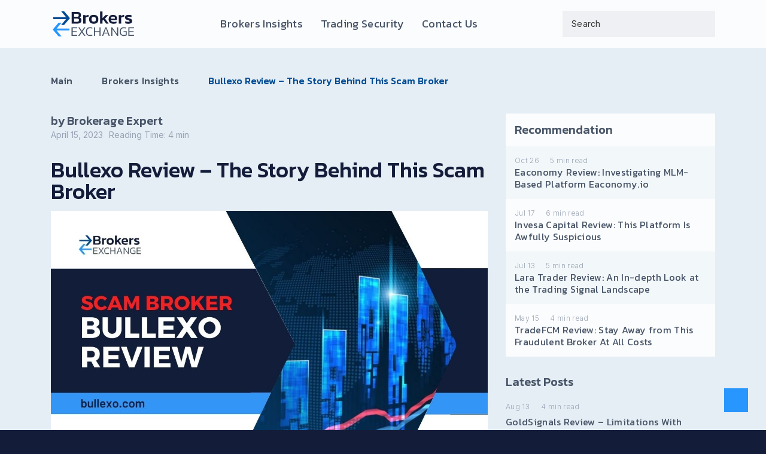

--- FILE ---
content_type: text/html; charset=UTF-8
request_url: https://brokers-exchange.com/bullexo-review/
body_size: 27268
content:
<!doctype html>
<html lang="en-US">
<head><meta charset="UTF-8"><script>if(navigator.userAgent.match(/MSIE|Internet Explorer/i)||navigator.userAgent.match(/Trident\/7\..*?rv:11/i)){var href=document.location.href;if(!href.match(/[?&]nowprocket/)){if(href.indexOf("?")==-1){if(href.indexOf("#")==-1){document.location.href=href+"?nowprocket=1"}else{document.location.href=href.replace("#","?nowprocket=1#")}}else{if(href.indexOf("#")==-1){document.location.href=href+"&nowprocket=1"}else{document.location.href=href.replace("#","&nowprocket=1#")}}}}</script><script>(()=>{class RocketLazyLoadScripts{constructor(){this.v="1.2.5.1",this.triggerEvents=["keydown","mousedown","mousemove","touchmove","touchstart","touchend","wheel"],this.userEventHandler=this.t.bind(this),this.touchStartHandler=this.i.bind(this),this.touchMoveHandler=this.o.bind(this),this.touchEndHandler=this.h.bind(this),this.clickHandler=this.u.bind(this),this.interceptedClicks=[],this.interceptedClickListeners=[],this.l(this),window.addEventListener("pageshow",(t=>{this.persisted=t.persisted,this.everythingLoaded&&this.m()})),document.addEventListener("DOMContentLoaded",(()=>{this.p()})),this.delayedScripts={normal:[],async:[],defer:[]},this.trash=[],this.allJQueries=[]}k(t){document.hidden?t.t():(this.triggerEvents.forEach((e=>window.addEventListener(e,t.userEventHandler,{passive:!0}))),window.addEventListener("touchstart",t.touchStartHandler,{passive:!0}),window.addEventListener("mousedown",t.touchStartHandler),document.addEventListener("visibilitychange",t.userEventHandler))}_(){this.triggerEvents.forEach((t=>window.removeEventListener(t,this.userEventHandler,{passive:!0}))),document.removeEventListener("visibilitychange",this.userEventHandler)}i(t){"HTML"!==t.target.tagName&&(window.addEventListener("touchend",this.touchEndHandler),window.addEventListener("mouseup",this.touchEndHandler),window.addEventListener("touchmove",this.touchMoveHandler,{passive:!0}),window.addEventListener("mousemove",this.touchMoveHandler),t.target.addEventListener("click",this.clickHandler),this.L(t.target,!0),this.M(t.target,"onclick","rocket-onclick"),this.C())}o(t){window.removeEventListener("touchend",this.touchEndHandler),window.removeEventListener("mouseup",this.touchEndHandler),window.removeEventListener("touchmove",this.touchMoveHandler,{passive:!0}),window.removeEventListener("mousemove",this.touchMoveHandler),t.target.removeEventListener("click",this.clickHandler),this.L(t.target,!1),this.M(t.target,"rocket-onclick","onclick"),this.O()}h(){window.removeEventListener("touchend",this.touchEndHandler),window.removeEventListener("mouseup",this.touchEndHandler),window.removeEventListener("touchmove",this.touchMoveHandler,{passive:!0}),window.removeEventListener("mousemove",this.touchMoveHandler)}u(t){t.target.removeEventListener("click",this.clickHandler),this.L(t.target,!1),this.M(t.target,"rocket-onclick","onclick"),this.interceptedClicks.push(t),t.preventDefault(),t.stopPropagation(),t.stopImmediatePropagation(),this.O()}D(){window.removeEventListener("touchstart",this.touchStartHandler,{passive:!0}),window.removeEventListener("mousedown",this.touchStartHandler),this.interceptedClicks.forEach((t=>{t.target.dispatchEvent(new MouseEvent("click",{view:t.view,bubbles:!0,cancelable:!0}))}))}l(t){EventTarget.prototype.addEventListenerBase=EventTarget.prototype.addEventListener,EventTarget.prototype.addEventListener=function(e,i,o){"click"!==e||t.windowLoaded||i===t.clickHandler||t.interceptedClickListeners.push({target:this,func:i,options:o}),(this||window).addEventListenerBase(e,i,o)}}L(t,e){this.interceptedClickListeners.forEach((i=>{i.target===t&&(e?t.removeEventListener("click",i.func,i.options):t.addEventListener("click",i.func,i.options))})),t.parentNode!==document.documentElement&&this.L(t.parentNode,e)}S(){return new Promise((t=>{this.T?this.O=t:t()}))}C(){this.T=!0}O(){this.T=!1}M(t,e,i){t.hasAttribute&&t.hasAttribute(e)&&(event.target.setAttribute(i,event.target.getAttribute(e)),event.target.removeAttribute(e))}t(){this._(this),"loading"===document.readyState?document.addEventListener("DOMContentLoaded",this.R.bind(this)):this.R()}p(){let t=[];document.querySelectorAll("script[type=rocketlazyloadscript][data-rocket-src]").forEach((e=>{let i=e.getAttribute("data-rocket-src");if(i&&0!==i.indexOf("data:")){0===i.indexOf("//")&&(i=location.protocol+i);try{const o=new URL(i).origin;o!==location.origin&&t.push({src:o,crossOrigin:e.crossOrigin||"module"===e.getAttribute("data-rocket-type")})}catch(t){}}})),t=[...new Map(t.map((t=>[JSON.stringify(t),t]))).values()],this.j(t,"preconnect")}async R(){this.lastBreath=Date.now(),this.P(this),this.F(this),this.q(),this.A(),this.I(),await this.U(this.delayedScripts.normal),await this.U(this.delayedScripts.defer),await this.U(this.delayedScripts.async);try{await this.W(),await this.H(this),await this.J()}catch(t){console.error(t)}window.dispatchEvent(new Event("rocket-allScriptsLoaded")),this.everythingLoaded=!0,this.S().then((()=>{this.D()})),this.N()}A(){document.querySelectorAll("script[type=rocketlazyloadscript]").forEach((t=>{t.hasAttribute("data-rocket-src")?t.hasAttribute("async")&&!1!==t.async?this.delayedScripts.async.push(t):t.hasAttribute("defer")&&!1!==t.defer||"module"===t.getAttribute("data-rocket-type")?this.delayedScripts.defer.push(t):this.delayedScripts.normal.push(t):this.delayedScripts.normal.push(t)}))}async B(t){if(await this.G(),!0!==t.noModule||!("noModule"in HTMLScriptElement.prototype))return new Promise((e=>{let i;function o(){(i||t).setAttribute("data-rocket-status","executed"),e()}try{if(navigator.userAgent.indexOf("Firefox/")>0||""===navigator.vendor)i=document.createElement("script"),[...t.attributes].forEach((t=>{let e=t.nodeName;"type"!==e&&("data-rocket-type"===e&&(e="type"),"data-rocket-src"===e&&(e="src"),i.setAttribute(e,t.nodeValue))})),t.text&&(i.text=t.text),i.hasAttribute("src")?(i.addEventListener("load",o),i.addEventListener("error",(function(){i.setAttribute("data-rocket-status","failed"),e()})),setTimeout((()=>{i.isConnected||e()}),1)):(i.text=t.text,o()),t.parentNode.replaceChild(i,t);else{const i=t.getAttribute("data-rocket-type"),n=t.getAttribute("data-rocket-src");i?(t.type=i,t.removeAttribute("data-rocket-type")):t.removeAttribute("type"),t.addEventListener("load",o),t.addEventListener("error",(function(){t.setAttribute("data-rocket-status","failed"),e()})),n?(t.removeAttribute("data-rocket-src"),t.src=n):t.src="data:text/javascript;base64,"+window.btoa(unescape(encodeURIComponent(t.text)))}}catch(i){t.setAttribute("data-rocket-status","failed"),e()}}));t.setAttribute("data-rocket-status","skipped")}async U(t){const e=t.shift();return e&&e.isConnected?(await this.B(e),this.U(t)):Promise.resolve()}I(){this.j([...this.delayedScripts.normal,...this.delayedScripts.defer,...this.delayedScripts.async],"preload")}j(t,e){var i=document.createDocumentFragment();t.forEach((t=>{const o=t.getAttribute&&t.getAttribute("data-rocket-src")||t.src;if(o){const n=document.createElement("link");n.href=o,n.rel=e,"preconnect"!==e&&(n.as="script"),t.getAttribute&&"module"===t.getAttribute("data-rocket-type")&&(n.crossOrigin=!0),t.crossOrigin&&(n.crossOrigin=t.crossOrigin),t.integrity&&(n.integrity=t.integrity),i.appendChild(n),this.trash.push(n)}})),document.head.appendChild(i)}P(t){let e={};function i(i,o){return e[o].eventsToRewrite.indexOf(i)>=0&&!t.everythingLoaded?"rocket-"+i:i}function o(t,o){!function(t){e[t]||(e[t]={originalFunctions:{add:t.addEventListener,remove:t.removeEventListener},eventsToRewrite:[]},t.addEventListener=function(){arguments[0]=i(arguments[0],t),e[t].originalFunctions.add.apply(t,arguments)},t.removeEventListener=function(){arguments[0]=i(arguments[0],t),e[t].originalFunctions.remove.apply(t,arguments)})}(t),e[t].eventsToRewrite.push(o)}function n(e,i){let o=e[i];e[i]=null,Object.defineProperty(e,i,{get:()=>o||function(){},set(n){t.everythingLoaded?o=n:e["rocket"+i]=o=n}})}o(document,"DOMContentLoaded"),o(window,"DOMContentLoaded"),o(window,"load"),o(window,"pageshow"),o(document,"readystatechange"),n(document,"onreadystatechange"),n(window,"onload"),n(window,"onpageshow")}F(t){let e;function i(e){return t.everythingLoaded?e:e.split(" ").map((t=>"load"===t||0===t.indexOf("load.")?"rocket-jquery-load":t)).join(" ")}function o(o){if(o&&o.fn&&!t.allJQueries.includes(o)){o.fn.ready=o.fn.init.prototype.ready=function(e){return t.domReadyFired?e.bind(document)(o):document.addEventListener("rocket-DOMContentLoaded",(()=>e.bind(document)(o))),o([])};const e=o.fn.on;o.fn.on=o.fn.init.prototype.on=function(){return this[0]===window&&("string"==typeof arguments[0]||arguments[0]instanceof String?arguments[0]=i(arguments[0]):"object"==typeof arguments[0]&&Object.keys(arguments[0]).forEach((t=>{const e=arguments[0][t];delete arguments[0][t],arguments[0][i(t)]=e}))),e.apply(this,arguments),this},t.allJQueries.push(o)}e=o}o(window.jQuery),Object.defineProperty(window,"jQuery",{get:()=>e,set(t){o(t)}})}async H(t){const e=document.querySelector("script[data-webpack]");e&&(await async function(){return new Promise((t=>{e.addEventListener("load",t),e.addEventListener("error",t)}))}(),await t.K(),await t.H(t))}async W(){this.domReadyFired=!0,await this.G(),document.dispatchEvent(new Event("rocket-readystatechange")),await this.G(),document.rocketonreadystatechange&&document.rocketonreadystatechange(),await this.G(),document.dispatchEvent(new Event("rocket-DOMContentLoaded")),await this.G(),window.dispatchEvent(new Event("rocket-DOMContentLoaded"))}async J(){await this.G(),document.dispatchEvent(new Event("rocket-readystatechange")),await this.G(),document.rocketonreadystatechange&&document.rocketonreadystatechange(),await this.G(),window.dispatchEvent(new Event("rocket-load")),await this.G(),window.rocketonload&&window.rocketonload(),await this.G(),this.allJQueries.forEach((t=>t(window).trigger("rocket-jquery-load"))),await this.G();const t=new Event("rocket-pageshow");t.persisted=this.persisted,window.dispatchEvent(t),await this.G(),window.rocketonpageshow&&window.rocketonpageshow({persisted:this.persisted}),this.windowLoaded=!0}m(){document.onreadystatechange&&document.onreadystatechange(),window.onload&&window.onload(),window.onpageshow&&window.onpageshow({persisted:this.persisted})}q(){const t=new Map;document.write=document.writeln=function(e){const i=document.currentScript;i||console.error("WPRocket unable to document.write this: "+e);const o=document.createRange(),n=i.parentElement;let s=t.get(i);void 0===s&&(s=i.nextSibling,t.set(i,s));const c=document.createDocumentFragment();o.setStart(c,0),c.appendChild(o.createContextualFragment(e)),n.insertBefore(c,s)}}async G(){Date.now()-this.lastBreath>45&&(await this.K(),this.lastBreath=Date.now())}async K(){return document.hidden?new Promise((t=>setTimeout(t))):new Promise((t=>requestAnimationFrame(t)))}N(){this.trash.forEach((t=>t.remove()))}static run(){const t=new RocketLazyLoadScripts;t.k(t)}}RocketLazyLoadScripts.run()})();</script>
    
    <meta name="viewport" content="width=device-width, initial-scale=1">
    <link rel="profile" href="https://gmpg.org/xfn/11">

    <meta name='robots' content='index, follow, max-image-preview:large, max-snippet:-1, max-video-preview:-1' />
	<style>img:is([sizes="auto" i], [sizes^="auto," i]) { contain-intrinsic-size: 3000px 1500px }</style>
	
	<!-- This site is optimized with the Yoast SEO plugin v26.3 - https://yoast.com/wordpress/plugins/seo/ -->
	<title>Bullexo Review: Broker Scams People by Faking Regulation</title><link rel="preload" as="style" href="https://fonts.googleapis.com/css2?family=Inter:wght@100;300;500;700&#038;family=Kanit:wght@100;200;300;400;500;600&#038;display=swap" /><link rel="stylesheet" href="https://fonts.googleapis.com/css2?family=Inter:wght@100;300;500;700&#038;family=Kanit:wght@100;200;300;400;500;600&#038;display=swap" media="print" onload="this.media='all'" /><noscript><link rel="stylesheet" href="https://fonts.googleapis.com/css2?family=Inter:wght@100;300;500;700&#038;family=Kanit:wght@100;200;300;400;500;600&#038;display=swap" /></noscript><link rel="preload" as="image" href="https://brokers-exchange.com/wp-content/uploads/2023/04/Bullexo-Review.jpg" imagesrcset="https://brokers-exchange.com/wp-content/uploads/2023/04/Bullexo-Review.jpg 1140w, https://brokers-exchange.com/wp-content/uploads/2023/04/Bullexo-Review-300x168.jpg 300w, https://brokers-exchange.com/wp-content/uploads/2023/04/Bullexo-Review-1024x575.jpg 1024w, https://brokers-exchange.com/wp-content/uploads/2023/04/Bullexo-Review-768x431.jpg 768w" imagesizes="(max-width: 1140px) 100vw, 1140px" fetchpriority="high">
	<meta name="description" content="Well-developed scams like Bullexo are difficult to spot. See our Bullexo Review to find out how to remain safe online." />
	<link rel="canonical" href="https://brokers-exchange.com/bullexo-review/" />
	<meta property="og:locale" content="en_US" />
	<meta property="og:type" content="article" />
	<meta property="og:title" content="Bullexo Review: Broker Scams People by Faking Regulation" />
	<meta property="og:description" content="Well-developed scams like Bullexo are difficult to spot. See our Bullexo Review to find out how to remain safe online." />
	<meta property="og:url" content="https://brokers-exchange.com/bullexo-review/" />
	<meta property="og:site_name" content="Brokers-Exchange" />
	<meta property="article:published_time" content="2023-04-15T18:00:04+00:00" />
	<meta property="article:modified_time" content="2023-08-22T10:08:05+00:00" />
	<meta property="og:image" content="https://brokers-exchange.com/wp-content/uploads/2023/04/Bullexo-Review.jpg" />
	<meta property="og:image:width" content="1140" />
	<meta property="og:image:height" content="640" />
	<meta property="og:image:type" content="image/jpeg" />
	<meta name="author" content="Brokerage Expert" />
	<meta name="twitter:card" content="summary_large_image" />
	<meta name="twitter:label1" content="Written by" />
	<meta name="twitter:data1" content="Brokerage Expert" />
	<meta name="twitter:label2" content="Est. reading time" />
	<meta name="twitter:data2" content="6 minutes" />
	<script type="application/ld+json" class="yoast-schema-graph">{"@context":"https://schema.org","@graph":[{"@type":"Article","@id":"https://brokers-exchange.com/bullexo-review/#article","isPartOf":{"@id":"https://brokers-exchange.com/bullexo-review/"},"author":{"name":"Brokerage Expert","@id":"https://brokers-exchange.com/#/schema/person/654c37b4e1510762896905464b4efc49"},"headline":"Bullexo Review &#8211; The Story Behind This Scam Broker","datePublished":"2023-04-15T18:00:04+00:00","dateModified":"2023-08-22T10:08:05+00:00","mainEntityOfPage":{"@id":"https://brokers-exchange.com/bullexo-review/"},"wordCount":1084,"commentCount":0,"publisher":{"@id":"https://brokers-exchange.com/#organization"},"image":{"@id":"https://brokers-exchange.com/bullexo-review/#primaryimage"},"thumbnailUrl":"https://brokers-exchange.com/wp-content/uploads/2023/04/Bullexo-Review.jpg","keywords":["Trading Broker","Trading Scam"],"articleSection":["Brokers Insights"],"inLanguage":"en-US"},{"@type":"WebPage","@id":"https://brokers-exchange.com/bullexo-review/","url":"https://brokers-exchange.com/bullexo-review/","name":"Bullexo Review: Broker Scams People by Faking Regulation","isPartOf":{"@id":"https://brokers-exchange.com/#website"},"primaryImageOfPage":{"@id":"https://brokers-exchange.com/bullexo-review/#primaryimage"},"image":{"@id":"https://brokers-exchange.com/bullexo-review/#primaryimage"},"thumbnailUrl":"https://brokers-exchange.com/wp-content/uploads/2023/04/Bullexo-Review.jpg","datePublished":"2023-04-15T18:00:04+00:00","dateModified":"2023-08-22T10:08:05+00:00","description":"Well-developed scams like Bullexo are difficult to spot. See our Bullexo Review to find out how to remain safe online.","breadcrumb":{"@id":"https://brokers-exchange.com/bullexo-review/#breadcrumb"},"inLanguage":"en-US","potentialAction":[{"@type":"ReadAction","target":["https://brokers-exchange.com/bullexo-review/"]}]},{"@type":"ImageObject","inLanguage":"en-US","@id":"https://brokers-exchange.com/bullexo-review/#primaryimage","url":"https://brokers-exchange.com/wp-content/uploads/2023/04/Bullexo-Review.jpg","contentUrl":"https://brokers-exchange.com/wp-content/uploads/2023/04/Bullexo-Review.jpg","width":1140,"height":640,"caption":"Bullexo"},{"@type":"BreadcrumbList","@id":"https://brokers-exchange.com/bullexo-review/#breadcrumb","itemListElement":[{"@type":"ListItem","position":1,"name":"Home","item":"https://brokers-exchange.com/"},{"@type":"ListItem","position":2,"name":"Bullexo Review &#8211; The Story Behind This Scam Broker"}]},{"@type":"WebSite","@id":"https://brokers-exchange.com/#website","url":"https://brokers-exchange.com/","name":"Brokers-Exchange","description":"Investigate your broker and trade securely","publisher":{"@id":"https://brokers-exchange.com/#organization"},"potentialAction":[{"@type":"SearchAction","target":{"@type":"EntryPoint","urlTemplate":"https://brokers-exchange.com/?s={search_term_string}"},"query-input":{"@type":"PropertyValueSpecification","valueRequired":true,"valueName":"search_term_string"}}],"inLanguage":"en-US"},{"@type":"Organization","@id":"https://brokers-exchange.com/#organization","name":"Brokers-Exchange","url":"https://brokers-exchange.com/","logo":{"@type":"ImageObject","inLanguage":"en-US","@id":"https://brokers-exchange.com/#/schema/logo/image/","url":"https://brokers-exchange.com/wp-content/uploads/2023/02/logo.svg","contentUrl":"https://brokers-exchange.com/wp-content/uploads/2023/02/logo.svg","width":142,"height":46,"caption":"Brokers-Exchange"},"image":{"@id":"https://brokers-exchange.com/#/schema/logo/image/"}},{"@type":"Person","@id":"https://brokers-exchange.com/#/schema/person/654c37b4e1510762896905464b4efc49","name":"Brokerage Expert","image":{"@type":"ImageObject","inLanguage":"en-US","@id":"https://brokers-exchange.com/#/schema/person/image/","url":"https://secure.gravatar.com/avatar/e522bdc782288ffc353f50319cd3ea1c4d7ebf81f39e108dbf357f24a52f6516?s=96&d=mm&r=g","contentUrl":"https://secure.gravatar.com/avatar/e522bdc782288ffc353f50319cd3ea1c4d7ebf81f39e108dbf357f24a52f6516?s=96&d=mm&r=g","caption":"Brokerage Expert"}}]}</script>
	<!-- / Yoast SEO plugin. -->


<link rel='dns-prefetch' href='//ajax.googleapis.com' />
<link rel='dns-prefetch' href='//cdn.jsdelivr.net' />
<link rel='dns-prefetch' href='//cdnjs.cloudflare.com' />
<link href='https://fonts.gstatic.com' crossorigin rel='preconnect' />
<link rel="alternate" type="application/rss+xml" title="Brokers-Exchange &raquo; Feed" href="https://brokers-exchange.com/feed/" />
<link data-minify="1" rel='stylesheet' id='structured-content-frontend-css' href='https://brokers-exchange.com/wp-content/cache/min/1/wp-content/plugins/structured-content/dist/blocks.style.build.css?ver=1718871993' media='all' />
<style id='wp-emoji-styles-inline-css'>

	img.wp-smiley, img.emoji {
		display: inline !important;
		border: none !important;
		box-shadow: none !important;
		height: 1em !important;
		width: 1em !important;
		margin: 0 0.07em !important;
		vertical-align: -0.1em !important;
		background: none !important;
		padding: 0 !important;
	}
</style>
<link rel='stylesheet' id='wp-block-library-css' href='https://brokers-exchange.com/wp-includes/css/dist/block-library/style.min.css?ver=f414ea43619e4b544d0c59bf3c7d694f' media='all' />
<style id='classic-theme-styles-inline-css'>
/*! This file is auto-generated */
.wp-block-button__link{color:#fff;background-color:#32373c;border-radius:9999px;box-shadow:none;text-decoration:none;padding:calc(.667em + 2px) calc(1.333em + 2px);font-size:1.125em}.wp-block-file__button{background:#32373c;color:#fff;text-decoration:none}
</style>
<link rel='stylesheet' id='wp-components-css' href='https://brokers-exchange.com/wp-includes/css/dist/components/style.min.css?ver=f414ea43619e4b544d0c59bf3c7d694f' media='all' />
<link rel='stylesheet' id='wp-preferences-css' href='https://brokers-exchange.com/wp-includes/css/dist/preferences/style.min.css?ver=f414ea43619e4b544d0c59bf3c7d694f' media='all' />
<link rel='stylesheet' id='wp-block-editor-css' href='https://brokers-exchange.com/wp-includes/css/dist/block-editor/style.min.css?ver=f414ea43619e4b544d0c59bf3c7d694f' media='all' />
<link data-minify="1" rel='stylesheet' id='popup-maker-block-library-style-css' href='https://brokers-exchange.com/wp-content/cache/min/1/wp-content/plugins/popup-maker/dist/packages/block-library-style.css?ver=1758018303' media='all' />
<style id='global-styles-inline-css'>
:root{--wp--preset--aspect-ratio--square: 1;--wp--preset--aspect-ratio--4-3: 4/3;--wp--preset--aspect-ratio--3-4: 3/4;--wp--preset--aspect-ratio--3-2: 3/2;--wp--preset--aspect-ratio--2-3: 2/3;--wp--preset--aspect-ratio--16-9: 16/9;--wp--preset--aspect-ratio--9-16: 9/16;--wp--preset--color--black: #000000;--wp--preset--color--cyan-bluish-gray: #abb8c3;--wp--preset--color--white: #ffffff;--wp--preset--color--pale-pink: #f78da7;--wp--preset--color--vivid-red: #cf2e2e;--wp--preset--color--luminous-vivid-orange: #ff6900;--wp--preset--color--luminous-vivid-amber: #fcb900;--wp--preset--color--light-green-cyan: #7bdcb5;--wp--preset--color--vivid-green-cyan: #00d084;--wp--preset--color--pale-cyan-blue: #8ed1fc;--wp--preset--color--vivid-cyan-blue: #0693e3;--wp--preset--color--vivid-purple: #9b51e0;--wp--preset--gradient--vivid-cyan-blue-to-vivid-purple: linear-gradient(135deg,rgba(6,147,227,1) 0%,rgb(155,81,224) 100%);--wp--preset--gradient--light-green-cyan-to-vivid-green-cyan: linear-gradient(135deg,rgb(122,220,180) 0%,rgb(0,208,130) 100%);--wp--preset--gradient--luminous-vivid-amber-to-luminous-vivid-orange: linear-gradient(135deg,rgba(252,185,0,1) 0%,rgba(255,105,0,1) 100%);--wp--preset--gradient--luminous-vivid-orange-to-vivid-red: linear-gradient(135deg,rgba(255,105,0,1) 0%,rgb(207,46,46) 100%);--wp--preset--gradient--very-light-gray-to-cyan-bluish-gray: linear-gradient(135deg,rgb(238,238,238) 0%,rgb(169,184,195) 100%);--wp--preset--gradient--cool-to-warm-spectrum: linear-gradient(135deg,rgb(74,234,220) 0%,rgb(151,120,209) 20%,rgb(207,42,186) 40%,rgb(238,44,130) 60%,rgb(251,105,98) 80%,rgb(254,248,76) 100%);--wp--preset--gradient--blush-light-purple: linear-gradient(135deg,rgb(255,206,236) 0%,rgb(152,150,240) 100%);--wp--preset--gradient--blush-bordeaux: linear-gradient(135deg,rgb(254,205,165) 0%,rgb(254,45,45) 50%,rgb(107,0,62) 100%);--wp--preset--gradient--luminous-dusk: linear-gradient(135deg,rgb(255,203,112) 0%,rgb(199,81,192) 50%,rgb(65,88,208) 100%);--wp--preset--gradient--pale-ocean: linear-gradient(135deg,rgb(255,245,203) 0%,rgb(182,227,212) 50%,rgb(51,167,181) 100%);--wp--preset--gradient--electric-grass: linear-gradient(135deg,rgb(202,248,128) 0%,rgb(113,206,126) 100%);--wp--preset--gradient--midnight: linear-gradient(135deg,rgb(2,3,129) 0%,rgb(40,116,252) 100%);--wp--preset--font-size--small: 13px;--wp--preset--font-size--medium: 20px;--wp--preset--font-size--large: 36px;--wp--preset--font-size--x-large: 42px;--wp--preset--spacing--20: 0.44rem;--wp--preset--spacing--30: 0.67rem;--wp--preset--spacing--40: 1rem;--wp--preset--spacing--50: 1.5rem;--wp--preset--spacing--60: 2.25rem;--wp--preset--spacing--70: 3.38rem;--wp--preset--spacing--80: 5.06rem;--wp--preset--shadow--natural: 6px 6px 9px rgba(0, 0, 0, 0.2);--wp--preset--shadow--deep: 12px 12px 50px rgba(0, 0, 0, 0.4);--wp--preset--shadow--sharp: 6px 6px 0px rgba(0, 0, 0, 0.2);--wp--preset--shadow--outlined: 6px 6px 0px -3px rgba(255, 255, 255, 1), 6px 6px rgba(0, 0, 0, 1);--wp--preset--shadow--crisp: 6px 6px 0px rgba(0, 0, 0, 1);}:where(.is-layout-flex){gap: 0.5em;}:where(.is-layout-grid){gap: 0.5em;}body .is-layout-flex{display: flex;}.is-layout-flex{flex-wrap: wrap;align-items: center;}.is-layout-flex > :is(*, div){margin: 0;}body .is-layout-grid{display: grid;}.is-layout-grid > :is(*, div){margin: 0;}:where(.wp-block-columns.is-layout-flex){gap: 2em;}:where(.wp-block-columns.is-layout-grid){gap: 2em;}:where(.wp-block-post-template.is-layout-flex){gap: 1.25em;}:where(.wp-block-post-template.is-layout-grid){gap: 1.25em;}.has-black-color{color: var(--wp--preset--color--black) !important;}.has-cyan-bluish-gray-color{color: var(--wp--preset--color--cyan-bluish-gray) !important;}.has-white-color{color: var(--wp--preset--color--white) !important;}.has-pale-pink-color{color: var(--wp--preset--color--pale-pink) !important;}.has-vivid-red-color{color: var(--wp--preset--color--vivid-red) !important;}.has-luminous-vivid-orange-color{color: var(--wp--preset--color--luminous-vivid-orange) !important;}.has-luminous-vivid-amber-color{color: var(--wp--preset--color--luminous-vivid-amber) !important;}.has-light-green-cyan-color{color: var(--wp--preset--color--light-green-cyan) !important;}.has-vivid-green-cyan-color{color: var(--wp--preset--color--vivid-green-cyan) !important;}.has-pale-cyan-blue-color{color: var(--wp--preset--color--pale-cyan-blue) !important;}.has-vivid-cyan-blue-color{color: var(--wp--preset--color--vivid-cyan-blue) !important;}.has-vivid-purple-color{color: var(--wp--preset--color--vivid-purple) !important;}.has-black-background-color{background-color: var(--wp--preset--color--black) !important;}.has-cyan-bluish-gray-background-color{background-color: var(--wp--preset--color--cyan-bluish-gray) !important;}.has-white-background-color{background-color: var(--wp--preset--color--white) !important;}.has-pale-pink-background-color{background-color: var(--wp--preset--color--pale-pink) !important;}.has-vivid-red-background-color{background-color: var(--wp--preset--color--vivid-red) !important;}.has-luminous-vivid-orange-background-color{background-color: var(--wp--preset--color--luminous-vivid-orange) !important;}.has-luminous-vivid-amber-background-color{background-color: var(--wp--preset--color--luminous-vivid-amber) !important;}.has-light-green-cyan-background-color{background-color: var(--wp--preset--color--light-green-cyan) !important;}.has-vivid-green-cyan-background-color{background-color: var(--wp--preset--color--vivid-green-cyan) !important;}.has-pale-cyan-blue-background-color{background-color: var(--wp--preset--color--pale-cyan-blue) !important;}.has-vivid-cyan-blue-background-color{background-color: var(--wp--preset--color--vivid-cyan-blue) !important;}.has-vivid-purple-background-color{background-color: var(--wp--preset--color--vivid-purple) !important;}.has-black-border-color{border-color: var(--wp--preset--color--black) !important;}.has-cyan-bluish-gray-border-color{border-color: var(--wp--preset--color--cyan-bluish-gray) !important;}.has-white-border-color{border-color: var(--wp--preset--color--white) !important;}.has-pale-pink-border-color{border-color: var(--wp--preset--color--pale-pink) !important;}.has-vivid-red-border-color{border-color: var(--wp--preset--color--vivid-red) !important;}.has-luminous-vivid-orange-border-color{border-color: var(--wp--preset--color--luminous-vivid-orange) !important;}.has-luminous-vivid-amber-border-color{border-color: var(--wp--preset--color--luminous-vivid-amber) !important;}.has-light-green-cyan-border-color{border-color: var(--wp--preset--color--light-green-cyan) !important;}.has-vivid-green-cyan-border-color{border-color: var(--wp--preset--color--vivid-green-cyan) !important;}.has-pale-cyan-blue-border-color{border-color: var(--wp--preset--color--pale-cyan-blue) !important;}.has-vivid-cyan-blue-border-color{border-color: var(--wp--preset--color--vivid-cyan-blue) !important;}.has-vivid-purple-border-color{border-color: var(--wp--preset--color--vivid-purple) !important;}.has-vivid-cyan-blue-to-vivid-purple-gradient-background{background: var(--wp--preset--gradient--vivid-cyan-blue-to-vivid-purple) !important;}.has-light-green-cyan-to-vivid-green-cyan-gradient-background{background: var(--wp--preset--gradient--light-green-cyan-to-vivid-green-cyan) !important;}.has-luminous-vivid-amber-to-luminous-vivid-orange-gradient-background{background: var(--wp--preset--gradient--luminous-vivid-amber-to-luminous-vivid-orange) !important;}.has-luminous-vivid-orange-to-vivid-red-gradient-background{background: var(--wp--preset--gradient--luminous-vivid-orange-to-vivid-red) !important;}.has-very-light-gray-to-cyan-bluish-gray-gradient-background{background: var(--wp--preset--gradient--very-light-gray-to-cyan-bluish-gray) !important;}.has-cool-to-warm-spectrum-gradient-background{background: var(--wp--preset--gradient--cool-to-warm-spectrum) !important;}.has-blush-light-purple-gradient-background{background: var(--wp--preset--gradient--blush-light-purple) !important;}.has-blush-bordeaux-gradient-background{background: var(--wp--preset--gradient--blush-bordeaux) !important;}.has-luminous-dusk-gradient-background{background: var(--wp--preset--gradient--luminous-dusk) !important;}.has-pale-ocean-gradient-background{background: var(--wp--preset--gradient--pale-ocean) !important;}.has-electric-grass-gradient-background{background: var(--wp--preset--gradient--electric-grass) !important;}.has-midnight-gradient-background{background: var(--wp--preset--gradient--midnight) !important;}.has-small-font-size{font-size: var(--wp--preset--font-size--small) !important;}.has-medium-font-size{font-size: var(--wp--preset--font-size--medium) !important;}.has-large-font-size{font-size: var(--wp--preset--font-size--large) !important;}.has-x-large-font-size{font-size: var(--wp--preset--font-size--x-large) !important;}
:where(.wp-block-post-template.is-layout-flex){gap: 1.25em;}:where(.wp-block-post-template.is-layout-grid){gap: 1.25em;}
:where(.wp-block-columns.is-layout-flex){gap: 2em;}:where(.wp-block-columns.is-layout-grid){gap: 2em;}
:root :where(.wp-block-pullquote){font-size: 1.5em;line-height: 1.6;}
</style>
<link data-minify="1" rel='stylesheet' id='wp-post-comment-rating-css' href='https://brokers-exchange.com/wp-content/cache/min/1/wp-content/plugins/wp-post-comment-rating/public/css/wp-post-comment-rating-public.css?ver=1718871993' media='all' />
<style id='dominant-color-styles-inline-css'>
img[data-dominant-color]:not(.has-transparency) { background-color: var(--dominant-color); }
</style>
<link data-minify="1" rel='stylesheet' id='brokers-exchange-style-css' href='https://brokers-exchange.com/wp-content/cache/min/1/wp-content/themes/brokers-exchange-v4-2/style.css?ver=1718871993' media='all' />
<link data-minify="1" rel='stylesheet' id='style-general-css' href='https://brokers-exchange.com/wp-content/cache/min/1/wp-content/themes/brokers-exchange-v4-2/css/general.css?ver=1718871993' media='all' />
<link data-minify="1" rel='stylesheet' id='style-tel-css' href='https://brokers-exchange.com/wp-content/cache/min/1/npm/intl-tel-input@18.1.1/build/css/intlTelInput.css?ver=1718871993' media='all' />
<link data-minify="1" rel='stylesheet' id='style-popup-css' href='https://brokers-exchange.com/wp-content/cache/min/1/wp-content/themes/brokers-exchange-v4-2/css/popup.css?ver=1718871993' media='all' />
<link data-minify="1" rel='stylesheet' id='style-ftp-assets-css' href='https://brokers-exchange.com/wp-content/cache/min/1/wp-content/themes/brokers-exchange-v4-2/ftp-partner/assets/general.css?ver=1718871993' media='all' />
<link data-minify="1" rel='stylesheet' id='style-ftp-animation-css' href='https://brokers-exchange.com/wp-content/cache/min/1/ajax/libs/animate.css/4.1.1/animate.min.css?ver=1718871993' media='all' />
<link data-minify="1" rel='stylesheet' id='popup-maker-site-css' href='https://brokers-exchange.com/wp-content/cache/min/1/wp-content/uploads/pum/pum-site-styles.css?ver=1718871993' media='all' />
<script type="rocketlazyloadscript" data-rocket-src="https://brokers-exchange.com/wp-includes/js/jquery/jquery.min.js?ver=3.7.1" id="jquery-core-js"></script>
<script type="rocketlazyloadscript" data-rocket-src="https://brokers-exchange.com/wp-includes/js/jquery/jquery-migrate.min.js?ver=3.4.1" id="jquery-migrate-js"></script>
<script type="rocketlazyloadscript" data-minify="1" data-rocket-src="https://brokers-exchange.com/wp-content/cache/min/1/wp-content/plugins/wp-post-comment-rating/public/js/wp-post-comment-rating-public.js?ver=1718871993" id="wp-post-comment-rating-js"></script>
<script type="rocketlazyloadscript" data-minify="1" data-rocket-src="https://brokers-exchange.com/wp-content/cache/min/1/ajax/libs/jquery/1.9.1/jquery.min.js?ver=1718871994" id="general-jquery-js"></script>
<script type="rocketlazyloadscript" data-minify="1" data-rocket-src="https://brokers-exchange.com/wp-content/cache/min/1/npm/intl-tel-input@18.1.1/build/js/intlTelInput.min.js?ver=1718871994" id="general-telin-js"></script>
<script type="rocketlazyloadscript" data-minify="1" data-rocket-src="https://brokers-exchange.com/wp-content/cache/min/1/wp-content/themes/brokers-exchange-v4-2/js/scripts.js?ver=1718871994" id="general-custom-js-js"></script>
<script type="rocketlazyloadscript" data-minify="1" data-rocket-src="https://brokers-exchange.com/wp-content/cache/min/1/wp-content/themes/brokers-exchange-v4-2/js/bottom-form.js?ver=1718871994" id="general-bottom-form-js"></script>
<script type="rocketlazyloadscript" data-minify="1" data-rocket-src="https://brokers-exchange.com/wp-content/cache/min/1/wp-content/themes/brokers-exchange-v4-2/js/post-form.js?ver=1718871994" id="general-post-form-js"></script>
<link rel="https://api.w.org/" href="https://brokers-exchange.com/wp-json/" /><link rel="alternate" title="JSON" type="application/json" href="https://brokers-exchange.com/wp-json/wp/v2/posts/3938" /><link rel="EditURI" type="application/rsd+xml" title="RSD" href="https://brokers-exchange.com/xmlrpc.php?rsd" />

<link rel='shortlink' href='https://brokers-exchange.com/?p=3938' />
<link rel="alternate" title="oEmbed (JSON)" type="application/json+oembed" href="https://brokers-exchange.com/wp-json/oembed/1.0/embed?url=https%3A%2F%2Fbrokers-exchange.com%2Fbullexo-review%2F" />
<link rel="alternate" title="oEmbed (XML)" type="text/xml+oembed" href="https://brokers-exchange.com/wp-json/oembed/1.0/embed?url=https%3A%2F%2Fbrokers-exchange.com%2Fbullexo-review%2F&#038;format=xml" />
<!-- start Simple Custom CSS and JS -->
<style>
body .single-post__content table tr td{
	vertical-align: top;
}

@media (max-width: 1190px) {
	.menu-footer-menu-container {
		padding-top: 30px;
	}
	.site-footer__second-row .site-footer__menu {
		order: 0;
	}
}

.ai-aside__desc {
	text-transform: inherit !important;
}

@media (max-width: 980px) {
	.site-footer__second-row .site-footer__menu .menu .menu-item {
		padding: 13px 0;
	}
	.site-footer__second-row .site-footer__menu .menu .menu-item:first-child {
		padding-top: 0;
	}
	.site-footer__second-row .site-footer__menu .menu .menu-item:last-child {
		padding-bottom: 0;
	}
	.site-footer__second-row .site-footer__menu .menu {
		display: block;
		padding-top: 0;
	}
}

@media (max-width: 767px) {	
	body .pum-theme-default-theme .col-8.popup-left__col {
		order: 1;
	}
	body .pum-theme-default-theme .col-8 {
		flex: 0 0 100%;
		max-width: 100%;
	}
	body .pum-theme-default-theme .col-8.popup-left__col .popup-left {
		padding: 15px;
		background: #FBFCFD;
	}
	body .pum-theme-default-theme .col-4.popup-right__col {
		height: 165px;
		order: 0;
	}
	body .pum-theme-default-theme .col-4 {
		flex: 0 0 100%;
		max-width: 100%;
	}
}</style>
<!-- end Simple Custom CSS and JS -->
<!-- start Simple Custom CSS and JS -->
<style>
/* body table tr:nth-child(1) td:nth-child(1) {
	background: #e5eef5 !important
}

body table tr:nth-child(1) td:nth-child(2) {
	background: #004B94 !important;
	color: #FCFCFD;
	font-weight: 600;
}

body table tr:nth-child(1) td:nth-child(3) {
	background: #004B94 !important;
	color: #FCFCFD;
	font-weight: 600;
} */</style>
<!-- end Simple Custom CSS and JS -->
<!-- start Simple Custom CSS and JS -->
<style>
.single-post__tags-cats .single-post__tags-item a {
	text-transform: lowercase;
}

.news-post-item .news-post-item__content .news-post-item__content-title {
	min-height: 40px;
}

.welcome-text__container {
    border: 1px solid #FBFCFD;
}

.content-navigation__container {
	display: none !important;
}

.welcome-text__container:hover {
    border: 1px solid #FBFCFD;
}

@media (min-width: 1440px) {
	.welcome-text__container:hover .welcome-text__image {
    	right: 50px;
	}
}

body .single-post__content ol li {
    font-weight: 400;
    font-size: 16px;
    line-height: 150%;
    color: #475467;
    margin-bottom: 15px;
    padding-left: 0;
    position: relative;
    counter-increment: my-awesome-counter;
}

body .content-navigation__container #ez-toc-container nav {
    max-height: 350px;
    overflow-x: hidden;
    overflow-y: scroll;
}

.site-header__first-row-content .main-navigation .menu .menu-item.current-menu-item a {
    padding-left: 0;
}

.single-post__content .sc_card {
/* 	margin: 0; */
}

.single-post__content .sc_card:last-child {
	margin-bottom: 0px;
}

body .single-post__content table tr td {
	width: auto;
}

.single-post__content table tr td:last-child p {margin:15px 0;}

.single-post__content table tr td:last-child p:last-child { margin-bottom: 0; }

.single-post__content table tr td:last-child p:first-child { margin-top: 0; }

.single-post__content .sc_card:first-child {
	margin-top: 0px;
}

.single-post__content .sc_card h3 {
	font-family: 'Kanit';
	font-weight: 500;
	font-size: 26px;
	line-height: 125%;
	color: #131C39;
	margin: 0 0 10px;
}

.single-post__content .sc_card h2 {
	font-size: 26px;
	margin: 0 0 10px;
}

@media (max-width: 820px) {
	.single-post__content {
		overflow: hidden;
	}
	.single-post__content table {
		min-width: auto !important;
	}
	.single-post__content table.wp-block-table__scroll {
		min-width: 650px !important;
	}
	.single-post__content table.wp-block-table__scroll tr td:first-child, .single-post__content table.wp-block-table__scroll tr th:first-child {
      position: sticky;
      left: 0;
      vertical-align: middle;
    }
	.single-post__content .is-layout-constrained .sc_fs_faq summary h5 {
		font-size: 16px;
	}
}

table tr:nth-child(2n+1) td:nth-child(1){
    background: rgb(218 219 222) !important;
}


@media (max-width: 767px) {
	body .single-post__comments .comment-list .comment .comment-body .comment-meta .comment-author .fn {
		margin-top: 7px;
	}
	body .single-post__comments .comment-list .comment .comment-body .comment-metadata {
		line-height: 100%;
	}
	body .single-post__comments .comment-list .comment .comment-body .comment-content {
		margin-top: -10px;	
	}
	.main-post-item__content-date span.replace-date {
		margin-right: 5px;
		display: inline-block;
		margin-top: 0;
	}
	.single-post__content .sc_card h3 {
		font-size: 18px;
	}
}

@media (max-width: 620px) {
	.welcome-section__general-posts .welcome-section__general-post:first-child {
		margin-bottom: 0;
	}
	body .site-header__first-row-content .menu-header-search-container {
		padding: 120px 15px;
	}
}</style>
<!-- end Simple Custom CSS and JS -->
<!-- start Simple Custom CSS and JS -->
<script type="rocketlazyloadscript">
jQuery(document).ready(function( $ ){

	if ($(window).width() < 820) {
		$('.single-post__content table tr').find('td:nth-child(3)').parent().parent().parent().addClass('wp-block-table__scroll');
	}
	
    if ($(window).width() < 480) {
        var text = $('.single-post .breadcrumb .current').text();
        text = text.substr(0,2) + '...';
        $('.single-post .breadcrumb .current').text(text);
    }
	
});
</script>
<!-- end Simple Custom CSS and JS -->
<style id="mystickymenu" type="text/css">#mysticky-nav { width:100%; position: static; }#mysticky-nav.wrapfixed { position:fixed; left: 0px; margin-top:0px;  z-index: 99990; -webkit-transition: 0.3s; -moz-transition: 0.3s; -o-transition: 0.3s; transition: 0.3s; -ms-filter:"progid:DXImageTransform.Microsoft.Alpha(Opacity=90)"; filter: alpha(opacity=90); opacity:0.9; background-color: #f7f5e7;}#mysticky-nav.wrapfixed .myfixed{ background-color: #f7f5e7; position: relative;top: auto;left: auto;right: auto;}#mysticky-nav .myfixed { margin:0 auto; float:none; border:0px; background:none; max-width:100%; }</style>			<style type="text/css">
																															</style>
			<meta name="generator" content="Performance Lab 2.9.0; modules: images/dominant-color-images, images/webp-support, images/webp-uploads; plugins: ">
		<style type="text/css">
			fieldset.wppcr_rating > legend{
				color:			}

			.comment-form-comment, .comment-notes {clear:both;}
			.wppcr_rating {
				float:left;display: initial;
			}

			/* :not(:checked) is a filter, so that browsers that don’t support :checked don’t 
			   follow these rules. Every browser that supports :checked also supports :not(), so
			   it doesn’t make the test unnecessarily selective */
			.wppcr_rating:not(:checked) > input {
				position:absolute;
				/*top:-9999px;*/
				clip:rect(0,0,0,0);
			}

			.wppcr_rating:not(:checked) > label {
				float:right;
				width:1em !important;
				padding:0;
				overflow:hidden;
				white-space:nowrap;
				cursor:pointer;
				font-size:22px;
				line-height:1.2;
				color:#ddd !important;
				text-shadow:1px 1px #bbb, 1px 1px #666, .1em .1em .2em rgba(0,0,0,.2);
			}

			.wppcr_rating:not(:checked) > label:before {
				content: '★ ';
			}

			.wppcr_rating > input:checked ~ label {
				color: #ea0 !important;
				text-shadow:1px 1px #bbb, 1px 1px #666, .1em .1em .2em rgba(0,0,0,.5);
			}

			.wppcr_rating:not(:checked) > label:hover,
			.wppcr_rating:not(:checked) > label:hover ~ label {
				color: #ffd700 !important;
				text-shadow:1px 1px #bbb, 1px 1px #666, .1em .1em .2em rgba(0,0,0,.5);
			}

			.wppcr_rating > input:checked + label:hover,
			.wppcr_rating > input:checked + label:hover ~ label,
			.wppcr_rating > input:checked ~ label:hover,
			.wppcr_rating > input:checked ~ label:hover ~ label,
			.wppcr_rating > label:hover ~ input:checked ~ label {
				color: #ea0 !important;
				text-shadow:1px 1px goldenrod, 1px 1px #B57340, .1em .1em .2em rgba(0,0,0,.5);
			}

			.wppcr_rating > label:active {
				position:relative;
				top:2px;
				left:2px;
			}
			p.logged-in-as {clear:both;}
			span.wpcr_author_stars, span.wpcr_author_stars span {
				display: block;
				background: url(https://brokers-exchange.com/wp-content/plugins/wp-post-comment-rating/public/images/yelstars.png) 0 -16px repeat-x;
				width: 80px;
				height: 16px;
			}

			span.wpcr_author_stars span {
				background-position: 0 0;
			}
			span.wpcr_averageStars, span.wpcr_averageStars span {
				display: block;
				background: url(https://brokers-exchange.com/wp-content/plugins/wp-post-comment-rating/public/images/yelstars.png) 0 -16px repeat-x;
				width: 80px;
				height: 16px;
			}

			span.wpcr_averageStars span {
				background-position: 0 0;
			}

			/*for tooltip*/
			.wpcr_tooltip, .wpcr_inline{
				display: inline;
				position: relative;
				width:auto;
				float:left;
				font-size: 12px;
			}
			a.wpcr_tooltip span.wpcr_stars, .wpcr_inline span.wpcr_stars{float:left;font-size: 14px;}
			a.wpcr_tooltip span.wpcr_averageStars, a.wpcr_inline span.wpcr_averageStars {float:left; margin:2px 5px 0px 5px;}
			
			.wpcr_tooltip:hover:after{
				background-color: rgba(0,0,0,.8);
				border-radius: 5px;
				bottom: 26px;
				color: #fff;
				content: attr(title);
				left: 20%;
				padding: 5px 10px;
				position: absolute;
				z-index: 98;
				width: 205px;
				border-radius: 7px;
				font-size: 13px;
			}
			.wpcr_tooltip:hover:before{
				border: solid;
				border-color: rgba(0,0,0,.8) transparent;
				border-width: 6px 6px 0 6px;
				bottom: 20px;
				content: "";
				left: 50%;
				position: absolute;
				z-index: 99;
			}
			.wpcr_aggregate{float: left;display: inline-block;width: auto;line-height: 20px;}
			#hide-stars {display:none;}
			#review_form .wppcr_rating {display:none;}
			#reviews .wpcr_author_stars {display:none;}
			.col-2 .aggr_options {
				margin-bottom: 5px;
				display: inline-block;
			}
			.wpcr_floating_links, .wpcr_ss_links{position: fixed;left: auto;right:0;
			z-index: 99999;max-width: 3.2%; width: 3.2% !important;}
			.wpcr_floating_links{top:40%}
			.wpcr_ss_links{top:56%}
			.wpcr_floating_links ul, .wpcr_ss_links ul{list-style: none;margin: 0px;padding: 0;}
			.wpcr_floating_links li:before, .wpcr_ss_links li:before{display:none !important;}
			.wpcr_floating_links li, .wpcr_ss_links li{
				padding: 5px 12px;
				background-color: #fff;
				box-shadow: 1px 1px 2px 2px #ccc;
				text-align: center;
				margin: 0 !important;
			}
			
		</style>
		<link rel="icon" href="https://brokers-exchange.com/wp-content/uploads/2022/06/fav_seo5_Brokerexchange.ico" sizes="32x32" />
<link rel="icon" href="https://brokers-exchange.com/wp-content/uploads/2022/06/fav_seo5_Brokerexchange.ico" sizes="192x192" />
<link rel="apple-touch-icon" href="https://brokers-exchange.com/wp-content/uploads/2022/06/fav_seo5_Brokerexchange.ico" />
<meta name="msapplication-TileImage" content="https://brokers-exchange.com/wp-content/uploads/2022/06/fav_seo5_Brokerexchange.ico" />
    <script type="rocketlazyloadscript" data-rocket-type="module" data-rocket-src="https://unpkg.com/ionicons@5.5.2/dist/ionicons/ionicons.esm.js"></script>
    <script type="rocketlazyloadscript" nomodule data-rocket-src="https://unpkg.com/ionicons@5.5.2/dist/ionicons/ionicons.js"></script>

    <link rel="preconnect" href="https://fonts.googleapis.com">
    <link rel="preconnect" href="https://fonts.gstatic.com" crossorigin>
    
	<style>
	.site-header__first-row-content .menu-header-search-container .hydrated {
		color: #004B94;
		font-size: 24px;
		position: absolute;
		right: 15px;
		top: 50%;
		margin-top: -12px;
		cursor: pointer;
		}
	</style>


    <style>
        .check-phone .iti { display: block; margin-bottom: 5px; }
        .iti--separate-dial-code .iti__selected-flag { background: transparent; }
        .general-tel { display: none; }
        .general-country { display: none; }
        body .page-form .iti__country-list { padding: 0; margin: 0; }
        body .page-form .iti__country-list li:before { content:none; }
        body .page-form .iti__country-list li { font-size: 14px; margin-bottom: 5px; }
        .thanks-message { text-align: center; display: block; color: #2aaf05; }
        .thanks-message .hydrated { font-size: 28px; }

        .post-form__validation h2{
            margin: 0 0 15px 0;
        }
    </style>
	<!-- Google Tag Manager -->
	<script>(function(w,d,s,l,i){w[l]=w[l]||[];w[l].push({'gtm.start':
														  new Date().getTime(),event:'gtm.js'});var f=d.getElementsByTagName(s)[0],
			j=d.createElement(s),dl=l!='dataLayer'?'&l='+l:'';j.async=true;j.src=
				'https://www.googletagmanager.com/gtm.js?id='+i+dl;f.parentNode.insertBefore(j,f);
								})(window,document,'script','dataLayer','GTM-M423PZN');</script>
	<!-- End Google Tag Manager -->
	<!-- Meta Pixel Code -->
	<script type="rocketlazyloadscript">
		!function(f,b,e,v,n,t,s)
		{if(f.fbq)return;n=f.fbq=function(){n.callMethod?
			n.callMethod.apply(n,arguments):n.queue.push(arguments)};
		 if(!f._fbq)f._fbq=n;n.push=n;n.loaded=!0;n.version='2.0';
		 n.queue=[];t=b.createElement(e);t.async=!0;
		 t.src=v;s=b.getElementsByTagName(e)[0];
		 s.parentNode.insertBefore(t,s)}(window, document,'script',
										 'https://connect.facebook.net/en_US/fbevents.js');
		fbq('init', '143742425428828');
		fbq('track', 'PageView');
	</script>
	<noscript><img height="1" width="1" style="display:none"
				   src="https://www.facebook.com/tr?id=143742425428828&ev=PageView&noscript=1"
				   /></noscript>
	<!-- End Meta Pixel Code -->
	<script async src="https://www.googletagmanager.com/gtag/js?id=G-9NC6LZWWEB"></script>
	<script>
	window.dataLayer = window.dataLayer || [];
	function gtag(){dataLayer.push(arguments);}
	gtag('js', new Date());
	gtag('config', 'G-9NC6LZWWEB');
	</script>

	<script type="rocketlazyloadscript">
		window.addEventListener('mouseover', initLandbot, { once: true });
		window.addEventListener('touchstart', initLandbot, { once: true });
		var myLandbot;
		function initLandbot() {
			if (!myLandbot) {
				var s = document.createElement('script');s.type = 'text/javascript';s.async = true;
				s.addEventListener('load', function() {
					var myLandbot = new Landbot.Livechat({
						configUrl: 'https://storage.googleapis.com/landbot.pro/v3/H-1546818-RRRAQUSWICMSAVA8/index.json',
					});
				});
				s.src = 'https://cdn.landbot.io/landbot-3/landbot-3.0.0.js';
				var x = document.getElementsByTagName('script')[0];
				x.parentNode.insertBefore(s, x);
			}
		}
	</script>
</head>

<body class="wp-singular post-template-default single single-post postid-3938 single-format-standard wp-custom-logo wp-theme-brokers-exchange-v4-2 no-sidebar">
	<!-- Google Tag Manager (noscript) -->
	<noscript><iframe src="https://www.googletagmanager.com/ns.html?id=GTM-M423PZN"
					  height="0" width="0" style="display:none;visibility:hidden"></iframe></noscript>
	<!-- End Google Tag Manager (noscript) -->
<div id="page" class="site">
    <div class="mobile-menu__body-bg"></div>
    <div class="menu-header-search-container__bg"></div>
    <div class="menu-header-container__bg"></div>

    <header id="masthead" class="site-header">
        <div class="site-header__first-row">
            <div class="wrapper">
                <div class="site-header__first-row-content">
                    <div class="row h-center v-center general-header-row">
                        <div class="col-md-auto">
                            <div class="site-branding">
                                <a href="https://brokers-exchange.com/" class="custom-logo-link" rel="home"><img width="142" height="46" src="https://brokers-exchange.com/wp-content/uploads/2023/02/logo.svg" class="custom-logo" alt="Brokers-Exchange" decoding="async" /></a>                            </div><!-- .site-branding -->
                        </div>
                        <div class="col-md-auto header-menu__tab-dev">
                            <div class="mobile-menu__content">
                                <div class="row v-center show-desktop">
                                    <div class="col-md-auto">
                                        <nav id="site-navigation" class="main-navigation">
                                            <div class="menu-menu-container"><ul id="primary-menu" class="menu"><li id="menu-item-5811" class="menu-item menu-item-type-taxonomy menu-item-object-category current-post-ancestor current-menu-parent current-post-parent menu-item-5811"><a href="https://brokers-exchange.com/brokers-insights/">Brokers Insights</a></li>
<li id="menu-item-3029" class="menu-item menu-item-type-taxonomy menu-item-object-category menu-item-3029"><a href="https://brokers-exchange.com/trading-security-news/">Trading Security</a></li>
<li id="menu-item-5839" class="menu-item menu-item-type-post_type menu-item-object-page menu-item-5839"><a href="https://brokers-exchange.com/contact-us/">Contact Us</a></li>
</ul></div>                                        </nav><!-- #site-navigation -->
                                    </div>
                                </div>
                            </div>
                        </div>
                        <div class="col-md-auto">
                            <div class="mobile-menu show-mobile">
                                <div class="mobile-menu__icon menu-open">
                                    <ion-icon name="menu-outline"></ion-icon>
                                </div>
                                <div class="mobile-menu__icon menu-close">
                                    <ion-icon name="close-outline"></ion-icon>
                                </div>
                            </div>
                            <div class="mobile-search-menu">
                                <div class="mobile-search-menu__icon search-menu-open">
                                    <ion-icon name="search-outline"></ion-icon>
                                </div>

                                <div class="mobile-search-menu__icon search-menu-close">
                                    <ion-icon name="close-outline"></ion-icon>
                                </div>
                            </div>
                            <div class="menu-header-search-container">
                                <form role="search" method="get" id="searchform" class="searchform search-form" action="https://brokers-exchange.com/">
                                    <div>
                                        <input type="text" value="" class="search-field" placeholder="Search" name="s" id="s" required/>
                                        <div class="search-submit">
                                            <ion-icon name="search-outline"></ion-icon>
                                        </div>
                                        <input type="submit" id="searchsubmit" value="Search" style="display:none;" />
                                    </div>
                                </form>
<!--                                --><!--                                <ion-icon name="search-outline"></ion-icon>-->
                            </div>
                        </div>
                    </div>
                </div>
            </div>
        </div>
    </header><!-- #masthead -->

    <div class="site-general-main site-content">
    <div class="page-section__after-header">
        <div class="page-section__content">
            <div class="wrapper">
                <div class="breadcrumb row"> <div id="crumbs" class="breadcrumb-cointainer"><a href="https://brokers-exchange.com">Main</a>  <span class="delimiter-crumbs"> <ion-icon name="caret-forward-outline"></ion-icon> </span> <a href="https://brokers-exchange.com/brokers-insights/">Brokers Insights</a>  <span class="delimiter-crumbs"> <ion-icon name="caret-forward-outline"></ion-icon> </span> <span class="current">Bullexo Review &#8211; The Story Behind This Scam Broker</span></div> </div>
            </div>
        </div>
    </div>
    <main id="primary" class="site-main">
        <div class="site-main__tab-version">
            <div class="wrapper">
                <div class="page-section__content">
                    <div class="row">
                        <div class="col-8 site-main__tab-version-col single-page__some-content">
                            <div class="subcategory-page__content">
                                <div class="row">
                                    <div class="col-1">
                                        <div class="content-navigation__container" >
                                            [ez-toc]                                        </div>
                                    </div>
                                    <div class="col-1 content-post__body">
                                        <div class="single-post__header">
                                            <div class="single-post__author">
                                                <div class="row v-center">
                                                    <div class="col-md-auto single-post__author-name"> by Brokerage Expert</div>
<!--                                                    <div class="col brokers-list__content-score">-->
<!--                                                        <div class="rating">--><!--</div>-->
<!--                                                    </div>-->
                                                </div>
                                            </div>
                                            <div class="single-post__date">
                                                <span>April 15, 2023</span>Reading Time: <span class="span-reading-time rt-reading-time"><span class="rt-label rt-prefix"></span> <span class="rt-time"> 4</span> <span class="rt-label rt-postfix"></span></span> min
                                            </div>
                                        </div>
                                        
<div class="single-post__main">
    <h1>Bullexo Review &#8211; The Story Behind This Scam Broker</h1>
    <div class="single-post__image">
        <img width="1140" height="640" src="https://brokers-exchange.com/wp-content/uploads/2023/04/Bullexo-Review.jpg" class="attachment-single-large-size size-single-large-size wp-post-image" alt="Bullexo" decoding="async" fetchpriority="high" srcset="https://brokers-exchange.com/wp-content/uploads/2023/04/Bullexo-Review.jpg 1140w, https://brokers-exchange.com/wp-content/uploads/2023/04/Bullexo-Review-300x168.jpg 300w, https://brokers-exchange.com/wp-content/uploads/2023/04/Bullexo-Review-1024x575.jpg 1024w, https://brokers-exchange.com/wp-content/uploads/2023/04/Bullexo-Review-768x431.jpg 768w" sizes="(max-width: 1140px) 100vw, 1140px" />    </div>
    <div class="single-post__content">
        <p><span style="font-weight: 400;">Bullexo has a world-class website, and it took us a while to understand that it’s in fact a scam. Our Bullexo Review will show you what signs to look for when choosing your broker. The difference in some minute details will make or break a good business deal.</span></p>
<p><span style="font-weight: 400;">The main difference between a legitimate and a scam broker is in the regulation of their business venture. Regulated brokers must obey the law and special conditions that dictate financial rules. </span></p>
<p><span style="font-weight: 400;">Bullexo firmly lands on the illegal side, since they have neither a company registration nor a trading license.</span></p>
<p><span style="font-weight: 400;">Additionally, we strongly advise you to avoid the fraudulent brokers <a href="https://brokers-exchange.com/tradehub-review/" target="_blank" rel="noopener">TradeHUB</a>, <a href="https://brokers-exchange.com/finex-trader-review/">Finex Trader</a>, and <a href="https://brokers-exchange.com/opendealbroker-review/">Opendealbroker</a>.</span></p>
<table>
<tbody>
<tr>
<td><b>Company</b></td>
<td><span style="font-weight: 400;">Bullexo</span></td>
</tr>
<tr>
<td><b>Website</b></td>
<td><b>Bullexo.net</b></td>
</tr>
<tr>
<td><b>Address</b></td>
<td><span style="font-weight: 400;">N/A</span></td>
</tr>
<tr>
<td><b>Email</b></td>
<td><span style="font-weight: 400;">N/A</span></td>
</tr>
<tr>
<td><b>Phone</b></td>
<td><span style="font-weight: 400;">N/A</span></td>
</tr>
<tr>
<td><b>Minimum Deposit</b></td>
<td><span style="font-weight: 400;">$500</span></td>
</tr>
<tr>
<td><b>Leverage</b></td>
<td><span style="font-weight: 400;">1:100 &#8211; 1:600</span></td>
</tr>
<tr>
<td><b>Bonuses</b></td>
<td><span style="font-weight: 400;">Various deposit bonuses</span></td>
</tr>
<tr>
<td><b>Regulation</b></td>
<td><span style="font-weight: 400;">Unregulated</span></td>
</tr>
<tr>
<td><b>Warning</b></td>
<td><span style="font-weight: 400;">N/A</span></td>
</tr>
</tbody>
</table>
<h2><span style="font-weight: 400;">Bullexo </span><span style="font-weight: 400;">Regulation and Security of Funds</span></h2>
<p><span style="font-weight: 400;">Imagine a person dressing up in a doctor’s gown and going into the surgery room. If the person is a surgeon, it’s his job, and all is fine. You wouldn’t trust your health to some guy on the street with no medical license, though. </span></p>
<p><span style="font-weight: 400;">This is kind of the same as Bullexo does. They have dressed up in a fancy suits and made a great website, but they are just some guys trying to impersonate a broker. </span><span style="font-weight: 400;">Bullexo goes one step further in trying to impersonate a broker, though. On their website, we can see claims that they are regulated in St. Vincent and the Grenadines. </span></p>
<p><span style="font-weight: 400;">To understand the risks that unregulated brokers pose, we should look into what is required from a broker in one of the developed nations. Take, for instance, regulatory standards imposed by BaFIN, a German agency:</span></p>
<ul>
<li style="font-weight: 400;" aria-level="1"><span style="font-weight: 400;">At least 730,000€ of starting capital</span></li>
<li style="font-weight: 400;" aria-level="1"><span style="font-weight: 400;">Insurance scheme of 20,000€</span></li>
<li style="font-weight: 400;" aria-level="1"><span style="font-weight: 400;">Leverage maximum of 1:30</span></li>
<li style="font-weight: 400;" aria-level="1"><span style="font-weight: 400;">Client accounts can’t go into a negative balance</span></li>
<li style="font-weight: 400;" aria-level="1"><span style="font-weight: 400;">Client funds must be in segregated bank accounts</span></li>
<li style="font-weight: 400;" aria-level="1"><span style="font-weight: 400;">Bonuses are forbidden</span></li>
<li style="font-weight: 400;" aria-level="1"><span style="font-weight: 400;">Transaction reporting is mandatory, as per the EU MiFID agreement</span></li>
</ul>
<p><span style="font-weight: 400;">We have of course searched the databases of different regulators, just in case Bullexo hides some other facts. After looking into company registers of the German BaFIN, the UK’s FCA, as well as the US’s CFTC and NFA, we found nothing. </span></p>
<p><img decoding="async" class="alignnone wp-image-3939" src="https://brokers-exchange.com/wp-content/uploads/2023/04/FCA-warning-on-Bullexo-300x221.jpg" alt="FCA warning on Bullexo" width="732" height="539" srcset="https://brokers-exchange.com/wp-content/uploads/2023/04/FCA-warning-on-Bullexo-300x221.jpg 300w, https://brokers-exchange.com/wp-content/uploads/2023/04/FCA-warning-on-Bullexo.jpg 704w" sizes="(max-width: 732px) 100vw, 732px" /></p>
<p><span style="font-weight: 400;">No trace of the company whatsoever. Since Bullexo does offer its services in these countries, their business is highly illegal.</span></p>
<h2><span style="font-weight: 400;">Trading Platform Overview of Bullexo</span></h2>
<p><span style="font-weight: 400;">There are some weird claims when it comes to trading platforms on Bullexo. The platform in question is Web Trader, and we can see that it is available on the Web, iPhone, Android, and Tablet. Aren’t tablets Android or iOS in the first place? Can I use my Android refrigerator to conduct trade? This is clearly their deception strategy at work.</span></p>
<p><span style="font-weight: 400;">To begin with, Web Trader is a very limited and rudimentary web application. This obsolete software will rarely see service with regulated brokers, and even then only as a backup. It’s a pot of gold for the frauds, though.</span></p>
<p><span style="font-weight: 400;">Scammers don’t really show you the real market data on their Web Trader. Their trading applications will show you tailored market information with unrealistic changes in positions. The person who fell for the scam would invest more and more money, thinking they are making a very profitable business.</span></p>
<h2><span style="font-weight: 400;">Account Types at Bullexo</span></h2>
<table>
<tbody>
<tr>
<td><b>Broker</b></td>
<td><b>Bullexo</b></td>
<td><b>FXTM</b></td>
<td><b>OctaFX</b></td>
<td><b>FPMarkets</b></td>
<td><b>XM Broker</b></td>
<td><b>HFM</b></td>
<td><b>FBS Broker</b></td>
</tr>
<tr>
<td><b>Minimum Deposit</b></td>
<td><span style="font-weight: 400;">$500</span></td>
<td><span style="font-weight: 400;">$10</span></td>
<td><span style="font-weight: 400;">$100</span></td>
<td><span style="font-weight: 400;">$100</span></td>
<td><span style="font-weight: 400;">$5</span></td>
<td><span style="font-weight: 400;">$5</span></td>
<td><span style="font-weight: 400;">$100</span></td>
</tr>
</tbody>
</table>
<p><img decoding="async" class="alignnone wp-image-3940" src="https://brokers-exchange.com/wp-content/uploads/2023/04/Bullexo-Account-Types-300x183.jpg" alt="Bullexo Account Types" width="713" height="435" srcset="https://brokers-exchange.com/wp-content/uploads/2023/04/Bullexo-Account-Types-300x183.jpg 300w, https://brokers-exchange.com/wp-content/uploads/2023/04/Bullexo-Account-Types.jpg 726w" sizes="(max-width: 713px) 100vw, 713px" /></p>
<p><span style="font-weight: 400;">We know that Bullexo is a scam, but they have really made it obvious with their trading accounts. We say trading here very loosely, knowing what kind of a deal they are offering. Just as with other faux brokers, there is some variation with the accounts, but these are only superficial.</span></p>
<p><span style="font-weight: 400;">There are 5 account types at Bullexo, and the cheapest of these is Standard, with a $500 minimum deposit. Do you think the Education account is a demo? Nope, it’s a live trading account that requires a minimum deposit of $5,000! </span></p>
<p><span style="font-weight: 400;">These prices go up to $150,000 for Bullexo Titanium. The more expensive the account is, the more leverage is available for it. This is another fraudulent strategy &#8211; larger leverage will drain more money faster from your account.</span></p>
<h2><span style="font-weight: 400;">Deposit and Withdrawal Options</span></h2>
<p><span style="font-weight: 400;">Just like most other scam brokers, Bullexo only accepts cryptocurrency transfers. These are dangerous because a wallet-to-wallet transaction is nearly impossible to track. </span><span style="font-weight: 400;">The wallet data storage drive can be turned off or put offline (“cold” wallet), which will make your funds completely inaccessible!</span></p>
<p><span style="font-weight: 400;">There is a different danger we need to discuss Bullexo, though. These frauds are offering financial credits and loans to people who have been rejected by the bank. </span><span style="font-weight: 400;">These “leveraged” credits and loans feature a flexible interest rate and pricing. Bullexo are a bunch of loan sharks that prey on the people that are already impoverished!</span></p>
<h2><span style="font-weight: 400;">How the Fraud Is Conducted</span></h2>
<p><span style="font-weight: 400;">There are a few methods that scammers use to defraud their victims. Bullexo ticks many of the boxes when it comes to fraudulent strategies. Firstly, they have a professionally made website that instills confidence in their victims. </span></p>
<p><span style="font-weight: 400;">Secondly, they accept only cryptocurrency transfers, which are difficult to track, and provide the authorities with little evidence for criminal prosecution. </span><span style="font-weight: 400;">Thirdly, they exaggerate the urgency of investment, minimizing the time their victim has to make an educated, rational decision. </span></p>
<p><span style="font-weight: 400;">We’ve seen a completely new strategy with Bullexo, though &#8211; they loan money at flexible interest rates. We can only call this absolutely appalling, loan shark predatory behavior.</span></p>
<h2><span style="font-weight: 400;">Bullexo </span><span style="font-weight: 400;">Summary</span></h2>
<p><span style="font-weight: 400;">Bullexo is an unregulated, anonymous online broker scam. The swindlers use a number of strategies to defraud their victims. These include large initial deposits, unreasonable leverages, and cryptocurrency transfers to make the transactions irreversible. </span></p>
<p><span style="font-weight: 400;">These dangerous people even offer unlicensed loans to their victims, making their business seem like a loan sharking venture. You’re advised to steer clear of these scammers!</span></p>
<h2><span style="font-weight: 400;">FAQs About </span><span style="font-weight: 400;">Bullexo </span><span style="font-weight: 400;">Broker</span></h2>
        <section class="sc_fs_faq sc_card ">
            <div>
				<h3>Is Bullexo a Legit Broker or a Scam?</h3>                <div>
					                    <p>
						Bullexo is a scam broker. They are unregulated and don’t have a license for their services.                    </p>
                </div>
            </div>
        </section>
		        <section class="sc_fs_faq sc_card ">
            <div>
				<h3>What Methods Can I Use to Fund My Bullexo Account?</h3>                <div>
					                    <p>
						You may only use cryptocurrency transfers to fund an account at Bullexo.                    </p>
                </div>
            </div>
        </section>
		        <section class="sc_fs_faq sc_card ">
            <div>
				<h3>What Trading Instruments are Available at Bullexo?</h3>                <div>
					                    <p>
						Bullexo claims over 16,000 different instruments. Knowing this is a fraudulent website, it’s of little consequence what instruments are on offer.                    </p>
                </div>
            </div>
        </section>
		
<script type="application/ld+json">
    {
		"@context": "https://schema.org",
		"@type": "FAQPage",
		"mainEntity": [
				{
				"@type": "Question",
				"name": "Is Bullexo a Legit Broker or a Scam?",
				"acceptedAnswer": {
					"@type": "Answer",
					"text": "Bullexo is a scam broker. They are unregulated and don’t have a license for their services."
									}
			}
			,				{
				"@type": "Question",
				"name": "What Methods Can I Use to Fund My Bullexo Account?",
				"acceptedAnswer": {
					"@type": "Answer",
					"text": "You may only use cryptocurrency transfers to fund an account at Bullexo."
									}
			}
			,				{
				"@type": "Question",
				"name": "What Trading Instruments are Available at Bullexo?",
				"acceptedAnswer": {
					"@type": "Answer",
					"text": "Bullexo claims over 16,000 different instruments. Knowing this is a fraudulent website, it’s of little consequence what instruments are on offer."
									}
			}
				    ]
}
</script>

    </div>

</div>
                                        <aside class="widget-area widget-area__before-tags post-form__validation">
											<div style="margin-bottom: 0;">
                                                <div class="ftp-banner ftp-inside">
    <div class="ftp-inside__container">
        <div class="row">
            <div class="col-6 ftp-inside__left">
                <div class="ftp-h1">
                    <div class="animate__animated animate__fadeInUp animate__delay-1">
                        Turn <div class="ftp-h1__span span-red">Passion</div><br>into <div class="ftp-h1__span"> Profit </div>
                    </div>
                </div>
                <div class="ftp-banner__simple-text">
                    <div class="animate__animated animate__fadeInUp animate__delay-2">
                        Start funded trading today with FundedTradingPlus - your gateway to financial freedom!
                    </div>
                </div>
                <div class="animate__animated animate__fadeInUp animate__delay-3">
                    <a href="https://www.fundedtradingplus.com/?ref=3008" rel="nofollow" target="_blank" class="ftp-button">Learn more</a>
                </div>
            </div>
            <div class="col-6 ftp-inside__right">
                <div class="animate__animated animate__fadeInUp animate__delay-3">
                    <div class="ftp-inside__right-image">
                        <img src="https://brokers-exchange.com/wp-content/themes/brokers-exchange-v4-2/ftp-partner/assets/ftp-inside-image.png" alt="Start funded trading today with FundedTradingPlus - your gateway to financial freedom!">
                    </div>
                </div>
            </div>
        </div>
    </div>
</div>

<script type="rocketlazyloadscript">
    jQuery(function($) {
        // $( ".single-post__content h2" ).before( $( ".widget-area__before-tags" ) );
    });
</script>                                            </div>
											<div style="display:none;">
                                            <div class="ai-form ai-form__inside">
    <div class="ai-form__container">
        <div class="row">
            <div class="col-6">
                <div class="ai-aside__title">
                    Sick Of Trading Losses?
                </div>
                <div class="ai-aside__desc" style="font-weight: 400; font-size: 18px;">
                    This often arises from wrong decisions made with insufficient info.<br><b>AI.F</b> provides investors with the freshest, most relevant insights, and precise forecasts based on deep AI-driven analysis
                </div>
                <a href="https://ai.fundevity.com/?utm_source=BrokersExchange&utm_content=post&utm_term={article_name}&{device_type}" class="site-button" target="_blank"><span>Join Up for Free Trial</span></a>
            </div>
            <div class="col-6">
                <div class="ai-form__image">
                    <img src="https://brokers-exchange.com/wp-content/themes/brokers-exchange-v4-2/ai/img/inside-phone.png" >
                </div>
            </div>
        </div>
    </div>
</div>
											</div>
                                            <div class="widget-area__block site-form__widget" style="display: none">
                                                <h2>
                                                    Tired of missed opportunities and losses?
                                                </h2>
                                                <div class="widget-area__before-tags-desc" style="margin-bottom: 15px;">
                                                    Maximize your trades with AI precision! Unlock smarter decisions – buy or sell confidently using our AI Analysis Bot's data-backed insights. Your path to profitable trading starts here.
                                                </div>
                                                <div class="site-form__widget-content">
                                                    <div class="page-form">
                                                        <div class="aside-form-wrapper2">
                                                            <form method="POST" id="custom-form2"  class="widget-area__inputs">
                                                                <div class="row">
                                                                    <div class="col-6 pr-low">
                                                                        <input type="text" name="fullName" placeholder="Name" class="widget-area__input req-input" required>
                                                                    </div>
                                                                    <div class="col-6  pl-low check-phone">
                                                                        <!--PHONE-->
                                                                        <input type= "tel" name="phone" placeholder="Phone" id="phone_post-form" class="widget-area__input req-input input-tel-pattern phone-number" required>
                                                                        <input type="text" name="country" class="general-country">
                                                                        <!--PHONE-->
                                                                    </div>
                                                                    <div class="col-1">
                                                                        <input type="hidden" name="form-location" value="Post form" placeholder="form-location" class="widget-area__input">
																																				<input type="hidden" name="user-location-city" value="" placeholder="User Location" class="widget-area__input">
																		<input type="hidden" name="user-location-region" value="" placeholder="User Location" class="widget-area__input">
																		<input type="hidden" name="user-location-org" value="" placeholder="User Location" class="widget-area__input">
																		<input type="hidden" name="user-IP" value="142.147.207.140" placeholder="User Ip" class="widget-area__input">
                                                                    </div>
                                                                    <div class="col-6 pr-low">
                                                                        <input type="email" name="email" placeholder="E-mail" class="widget-area__input req-input input-pattern" required>
                                                                    </div>
                                                                    <div class="col-6 pl-low">
                                                                        <a href="javascript:void(0)" id="test1" class="btn2 site-button" style="text-decoration: none; padding: 12px 30px;"><span>Submit</span></a>
                                                                    </div>
																																		<input type="hidden" value="https://brokers-exchange.com/bullexo-review/" id="url" name="url">
                                                                    <div class="col-1 page-form__pre-footer">
                                                                        <div class="checkpoint">
                                                                            <input name="check" type="checkbox" id="checkpoint2" class="checkpoint-checkbox" checked>
                                                                            <label for="checkpoint2" class="checkpoint-label">Agree to subscribe to Brokers-Exchange emails.</label>
                                                                        </div>
                                                                    </div>
                                                                </div>
                                                            </form>
                                                        </div>
                                                    </div>
                                                </div>
                                            </div>
                                        </aside><!-- #secondary -->

                                                                                <div class="single-post__tags-cats">
											<div class="single-post__tags-item"><a href="https://brokers-exchange.com/tag/trading-broker/" rel="tag">Trading Broker</a><a href="https://brokers-exchange.com/tag/trading-scam/" rel="tag">Trading Scam</a></div>
                                        </div>
										
                                        <aside class="widget-area after-form__validation">
											<div style="display:none;">
                                            <div class="ai-aside">
    <div class="ai-aside__desc">Wider view of the situation = Higher Chance of Making a Profitable Decision</div>
    <div class="ai-aside__title">Broaden your perspective and gain more with AI.F's financial analysis tool</div>
    <div class="ai-form ai-form__footer">
        <div class="ai-form__container">
            <div class="ai-form__title">
                <svg xmlns="http://www.w3.org/2000/svg" width="100" height="50" viewBox="0 0 100 50" fill="none">
                    <g filter="url(#filter0_d_734_8449)">
                        <path d="M27.7169 38C26.251 38 24.9372 37.7527 23.7755 37.2582C22.6138 36.7363 21.6872 35.9945 20.9957 35.033C20.3319 34.044 20 32.8489 20 31.4478C20 30.0467 20.3319 28.8791 20.9957 27.9451C21.6872 26.9835 22.6276 26.2692 23.817 25.8022C25.034 25.3077 26.4169 25.0604 27.9659 25.0604H32.6083C33.1606 25.0604 33.6083 24.6127 33.6083 24.0604V23.9066C33.6083 22.9451 33.3041 22.1621 32.6956 21.5577C32.0871 20.9258 31.119 20.6099 29.7914 20.6099C28.4914 20.6099 27.5233 20.9121 26.8871 21.5165C26.5137 21.8552 26.2165 22.2554 25.9955 22.7172C25.737 23.2574 25.1431 23.6162 24.575 23.4265L21.7647 22.488C21.2462 22.3149 20.9569 21.7539 21.1834 21.2564C21.4967 20.5682 21.9044 19.9269 22.4064 19.3324C23.1532 18.4533 24.1351 17.7527 25.3521 17.2308C26.5967 16.6813 28.1042 16.4066 29.8743 16.4066C32.5849 16.4066 34.7285 17.0797 36.3051 18.4258C37.8817 19.772 38.67 21.7225 38.67 24.2775V31.9011C38.67 32.7253 39.0572 33.1374 39.8317 33.1374H40.4912C41.0435 33.1374 41.4912 33.5851 41.4912 34.1374V36.4231C41.4912 36.9754 41.0435 37.4231 40.4912 37.4231H38.0062C36.9828 37.4231 36.1392 37.1758 35.4753 36.6813C34.8115 36.1868 34.4796 35.5275 34.4796 34.7033V34.7033C34.4796 34.6805 34.4612 34.6621 34.4384 34.6621H34.0211C33.8241 34.6621 33.6505 34.789 33.5651 34.9665C33.4296 35.2478 33.2228 35.5859 32.9445 35.9808C32.5573 36.5027 31.9488 36.9698 31.119 37.3819C30.2892 37.794 29.1552 38 27.7169 38ZM28.6297 33.7967C30.0956 33.7967 31.285 33.3984 32.1977 32.6016C33.1381 31.7775 33.6083 30.6923 33.6083 29.3462V29.3462C33.6083 29.1186 33.4238 28.9341 33.1963 28.9341H28.3393C27.3712 28.9341 26.6106 29.1401 26.0574 29.5522C25.5042 29.9643 25.2276 30.5412 25.2276 31.283C25.2276 32.0247 25.518 32.6291 26.0989 33.0962C26.6797 33.5632 27.5233 33.7967 28.6297 33.7967Z" stroke="#631CB3" stroke-width="2" stroke-linecap="round" stroke-linejoin="round"/>
                        <path d="M46.3134 37.4231C45.7611 37.4231 45.3134 36.9754 45.3134 36.4231V17.9835C45.3134 17.4312 45.7611 16.9835 46.3134 16.9835H49.541C50.0933 16.9835 50.541 17.4312 50.541 17.9835V36.4231C50.541 36.9754 50.0933 37.4231 49.541 37.4231H46.3134ZM47.9272 14.5934C46.9868 14.5934 46.1846 14.2912 45.5208 13.6868C44.8847 13.0824 44.5666 12.2857 44.5666 11.2967C44.5666 10.3077 44.8847 9.51099 45.5208 8.90659C46.1846 8.3022 46.9868 8 47.9272 8C48.8953 8 49.6974 8.3022 50.3335 8.90659C50.9697 9.51099 51.2878 10.3077 51.2878 11.2967C51.2878 12.2857 50.9697 13.0824 50.3335 13.6868C49.6974 14.2912 48.8953 14.5934 47.9272 14.5934Z" stroke="#631CB3" stroke-width="2" stroke-linecap="round" stroke-linejoin="round"/>
                        <path d="M59.6115 38C58.5051 38 57.5647 37.6429 56.7902 36.9286C56.0434 36.1868 55.67 35.239 55.67 34.0852C55.67 32.9313 56.0434 31.9973 56.7902 31.283C57.5647 30.5412 58.5051 30.1703 59.6115 30.1703C60.7455 30.1703 61.6859 30.5412 62.4327 31.283C63.1795 31.9973 63.5529 32.9313 63.5529 34.0852C63.5529 35.239 63.1795 36.1868 62.4327 36.9286C61.6859 37.6429 60.7455 38 59.6115 38Z" stroke="#631CB3" stroke-width="2" stroke-linecap="round" stroke-linejoin="round"/>
                        <path d="M70.3789 37.4231C69.8266 37.4231 69.3789 36.9754 69.3789 36.4231V22.2692C69.3789 21.7169 68.9311 21.2692 68.3789 21.2692H65.1513C64.599 21.2692 64.1513 20.8215 64.1513 20.2692V17.9835C64.1513 17.4312 64.599 16.9835 65.1513 16.9835H68.3789C68.9311 16.9835 69.3789 16.5358 69.3789 15.9835V13.1923C69.3789 11.7912 69.7937 10.6786 70.6235 9.8544C71.481 9.00275 72.5873 8.57692 73.9426 8.57692H78.3362C78.8885 8.57692 79.3362 9.02464 79.3362 9.57692V11.8626C79.3362 12.4149 78.8885 12.8626 78.3362 12.8626H75.7681C74.9937 12.8626 74.6064 13.2747 74.6064 14.0989V15.9835C74.6064 16.5358 75.0542 16.9835 75.6064 16.9835H79C79.5523 16.9835 80 17.4312 80 17.9835V20.2692C80 20.8215 79.5523 21.2692 79 21.2692H75.6064C75.0542 21.2692 74.6064 21.7169 74.6064 22.2692V36.4231C74.6064 36.9754 74.1587 37.4231 73.6064 37.4231H70.3789Z" stroke="#631CB3" stroke-width="2" stroke-linecap="round" stroke-linejoin="round"/>
                    </g>
                    <g filter="url(#filter1_f_734_8449)">
                        <path d="M27.7169 38C26.251 38 24.9372 37.7527 23.7755 37.2582C22.6138 36.7363 21.6872 35.9945 20.9957 35.033C20.3319 34.044 20 32.8489 20 31.4478C20 30.0467 20.3319 28.8791 20.9957 27.9451C21.6872 26.9835 22.6276 26.2692 23.817 25.8022C25.034 25.3077 26.4169 25.0604 27.9659 25.0604H32.6083C33.1606 25.0604 33.6083 24.6127 33.6083 24.0604V23.9066C33.6083 22.9451 33.3041 22.1621 32.6956 21.5577C32.0871 20.9258 31.119 20.6099 29.7914 20.6099C28.4914 20.6099 27.5233 20.9121 26.8871 21.5165C26.5137 21.8552 26.2165 22.2554 25.9955 22.7172C25.737 23.2574 25.1431 23.6162 24.575 23.4265L21.7647 22.488C21.2462 22.3149 20.9569 21.7539 21.1834 21.2564C21.4967 20.5682 21.9044 19.9269 22.4064 19.3324C23.1532 18.4533 24.1351 17.7527 25.3521 17.2308C26.5967 16.6813 28.1042 16.4066 29.8743 16.4066C32.5849 16.4066 34.7285 17.0797 36.3051 18.4258C37.8817 19.772 38.67 21.7225 38.67 24.2775V31.9011C38.67 32.7253 39.0572 33.1374 39.8317 33.1374H40.4912C41.0435 33.1374 41.4912 33.5851 41.4912 34.1374V36.4231C41.4912 36.9754 41.0435 37.4231 40.4912 37.4231H38.0062C36.9828 37.4231 36.1392 37.1758 35.4753 36.6813C34.8115 36.1868 34.4796 35.5275 34.4796 34.7033V34.7033C34.4796 34.6805 34.4612 34.6621 34.4384 34.6621H34.0211C33.8241 34.6621 33.6505 34.789 33.5651 34.9665C33.4296 35.2478 33.2228 35.5859 32.9445 35.9808C32.5573 36.5027 31.9488 36.9698 31.119 37.3819C30.2892 37.794 29.1552 38 27.7169 38ZM28.6297 33.7967C30.0956 33.7967 31.285 33.3984 32.1977 32.6016C33.1381 31.7775 33.6083 30.6923 33.6083 29.3462V29.3462C33.6083 29.1186 33.4238 28.9341 33.1963 28.9341H28.3393C27.3712 28.9341 26.6106 29.1401 26.0574 29.5522C25.5042 29.9643 25.2276 30.5412 25.2276 31.283C25.2276 32.0247 25.518 32.6291 26.0989 33.0962C26.6797 33.5632 27.5233 33.7967 28.6297 33.7967Z" stroke="white" stroke-width="0.5" stroke-linecap="round" stroke-linejoin="round"/>
                        <path d="M46.3134 37.4231C45.7611 37.4231 45.3134 36.9754 45.3134 36.4231V17.9835C45.3134 17.4312 45.7611 16.9835 46.3134 16.9835H49.541C50.0933 16.9835 50.541 17.4312 50.541 17.9835V36.4231C50.541 36.9754 50.0933 37.4231 49.541 37.4231H46.3134ZM47.9272 14.5934C46.9868 14.5934 46.1846 14.2912 45.5208 13.6868C44.8847 13.0824 44.5666 12.2857 44.5666 11.2967C44.5666 10.3077 44.8847 9.51099 45.5208 8.90659C46.1846 8.3022 46.9868 8 47.9272 8C48.8953 8 49.6974 8.3022 50.3335 8.90659C50.9697 9.51099 51.2878 10.3077 51.2878 11.2967C51.2878 12.2857 50.9697 13.0824 50.3335 13.6868C49.6974 14.2912 48.8953 14.5934 47.9272 14.5934Z" stroke="white" stroke-width="0.5" stroke-linecap="round" stroke-linejoin="round"/>
                        <path d="M59.6115 38C58.5051 38 57.5647 37.6429 56.7902 36.9286C56.0434 36.1868 55.67 35.239 55.67 34.0852C55.67 32.9313 56.0434 31.9973 56.7902 31.283C57.5647 30.5412 58.5051 30.1703 59.6115 30.1703C60.7455 30.1703 61.6859 30.5412 62.4327 31.283C63.1795 31.9973 63.5529 32.9313 63.5529 34.0852C63.5529 35.239 63.1795 36.1868 62.4327 36.9286C61.6859 37.6429 60.7455 38 59.6115 38Z" stroke="white" stroke-width="0.5" stroke-linecap="round" stroke-linejoin="round"/>
                        <path d="M70.3789 37.4231C69.8266 37.4231 69.3789 36.9754 69.3789 36.4231V22.2692C69.3789 21.7169 68.9311 21.2692 68.3789 21.2692H65.1513C64.599 21.2692 64.1513 20.8215 64.1513 20.2692V17.9835C64.1513 17.4312 64.599 16.9835 65.1513 16.9835H68.3789C68.9311 16.9835 69.3789 16.5358 69.3789 15.9835V13.1923C69.3789 11.7912 69.7937 10.6786 70.6235 9.8544C71.481 9.00275 72.5873 8.57692 73.9426 8.57692H78.3362C78.8885 8.57692 79.3362 9.02464 79.3362 9.57692V11.8626C79.3362 12.4149 78.8885 12.8626 78.3362 12.8626H75.7681C74.9937 12.8626 74.6064 13.2747 74.6064 14.0989V15.9835C74.6064 16.5358 75.0542 16.9835 75.6064 16.9835H79C79.5523 16.9835 80 17.4312 80 17.9835V20.2692C80 20.8215 79.5523 21.2692 79 21.2692H75.6064C75.0542 21.2692 74.6064 21.7169 74.6064 22.2692V36.4231C74.6064 36.9754 74.1587 37.4231 73.6064 37.4231H70.3789Z" stroke="white" stroke-width="0.5" stroke-linecap="round" stroke-linejoin="round"/>
                    </g>
                    <defs>
                        <filter id="filter0_d_734_8449" x="15" y="3" width="70" height="40" filterUnits="userSpaceOnUse" color-interpolation-filters="sRGB">
                            <feFlood flood-opacity="0" result="BackgroundImageFix"/>
                            <feColorMatrix in="SourceAlpha" type="matrix" values="0 0 0 0 0 0 0 0 0 0 0 0 0 0 0 0 0 0 127 0" result="hardAlpha"/>
                            <feOffset/>
                            <feGaussianBlur stdDeviation="2"/>
                            <feColorMatrix type="matrix" values="0 0 0 0 0.388235 0 0 0 0 0.109804 0 0 0 0 0.701961 0 0 0 1 0"/>
                            <feBlend mode="normal" in2="BackgroundImageFix" result="effect1_dropShadow_734_8449"/>
                            <feBlend mode="normal" in="SourceGraphic" in2="effect1_dropShadow_734_8449" result="shape"/>
                        </filter>
                        <filter id="filter1_f_734_8449" x="19.25" y="7.25" width="61.5" height="31.5" filterUnits="userSpaceOnUse" color-interpolation-filters="sRGB">
                            <feFlood flood-opacity="0" result="BackgroundImageFix"/>
                            <feBlend mode="normal" in="SourceGraphic" in2="BackgroundImageFix" result="shape"/>
                            <feGaussianBlur stdDeviation="0.25" result="effect1_foregroundBlur_734_8449"/>
                        </filter>
                    </defs>
                </svg>
            </div>
            <a href="https://ai.fundevity.com/?utm_source=BrokersExchange&utm_content=side&utm_term={article_name}&{device_type}" target="_blank" class="ai-form__text">
                <input type="text" id="ai-input__footer" class="ai-input__text">
                <img src="https://brokers-exchange.com/wp-content/themes/brokers-exchange-v4-2/ai/img/search.svg" >
            </a>
            <a href="https://ai.fundevity.com/?utm_source=BrokersExchange&utm_content=side&utm_term={article_name}&{device_type}" class="ai-form__button" target="_blank">Visit site</a>
        </div>
    </div>
</div>


<script type="rocketlazyloadscript">
    timeout_var = null;

    function typeWriter(selector_target, text_list, placeholder = false, i = 0, text_list_i=0, delay_ms=200) {
        if (!i) {
            if (placeholder) {
                document.querySelector(selector_target).placeholder = "";
            }
            else {
                document.querySelector(selector_target).innerHTML = "";
            }
        }
        txt = text_list[text_list_i];
        if (i < txt.length) {
            if (placeholder) {
                document.querySelector(selector_target).placeholder += txt.charAt(i);
            }
            else {
                document.querySelector(selector_target).innerHTML += txt.charAt(i);
            }
            i++;
            setTimeout(typeWriter, delay_ms, selector_target, text_list, placeholder, i, text_list_i);
        }
        else {
            text_list_i++;
            if (typeof text_list[text_list_i] === "undefined")  {
                setTimeout(typeWriter, (delay_ms*5), selector_target, text_list, placeholder);
            }
            else {
                i = 0;
                setTimeout(typeWriter, (delay_ms*3), selector_target, text_list, placeholder, i, text_list_i);
            }
        }
    }

    text_list = [
        "Google stocks",
        "Bitcoin",
        "Lithium",
        "Boeing stocks",
        "Natural gas",
        "Tesla stocks",
        "Tether"
    ];

    return_value = typeWriter("#ai-input__footer", text_list, true);

</script>											</div>
                                            <div class="widget-area__block site-form__widget" style="display: none">
                                                <h2 style="margin-bottom: 30px; text-align:center;">
                                                    Ready to Turn Your Trading Game Around With AI Magic?
                                                </h2>
                                                <div class="site-form__widget-content">
                                                    <div class="page-form">
                                                        <div class="aside-form-wrapper1">
                                                            <form method="POST" id="custom-form1"  class="widget-area__inputs">
                                                                <div class="row">
                                                                    <div class="col-1">
                                                                        <input type="text" name="fullName" placeholder="Name" class="widget-area__input req-input" required>
                                                                    </div>
                                                                    <div class="col-1 check-phone">
                                                                        <!--PHONE-->
                                                                        <input type= "tel" name="phone" placeholder="Phone" id="phone_after-form" class="widget-area__input req-input input-tel-pattern phone-number" required>
                                                                        <input type="text" name="country" class="general-country">
                                                                        <!--PHONE-->
                                                                    </div>
                                                                    <div class="col-1">
                                                                        <input type="email" name="email" placeholder="E-mail" class="widget-area__input req-input input-pattern" required>
                                                                    </div>
                                                                    <div class="col-1">
                                                                        <input type="hidden" name="form-location" value="Bottom form" placeholder="form-location" class="widget-area__input">
																																				<input type="hidden" name="user-location-city" value="" placeholder="User Location" class="widget-area__input">
																		<input type="hidden" name="user-location-region" value="" placeholder="User Location" class="widget-area__input">
																		<input type="hidden" name="user-location-org" value="" placeholder="User Location" class="widget-area__input">
																		<input type="hidden" name="user-IP" value="142.147.207.140" placeholder="User Ip" class="widget-area__input">
																		
                                                                    </div>
																																		<input type="hidden" value="https://brokers-exchange.com/bullexo-review/" id="url" name="url">
                                                                    <div class="col-1">
                                                                        <textarea type="text" name="description" placeholder="Description" class="widget-area__input widget-area__textarea req-input" required></textarea>
                                                                    </div>
                                                                    <div class="col-1 page-form__pre-footer">
                                                                        <div class="checkpoint">
                                                                            <input name="check" type="checkbox" id="checkpoint3" class="checkpoint-checkbox" checked>
                                                                            <label for="checkpoint3" class="checkpoint-label">Agree to subscribe to Brokers-Exchange emails.</label>
                                                                        </div>
                                                                    </div>
                                                                    <div class="col-1 page-form__footer">
                                                                        <a href="javascript:void(0)" id="test1" class="btn1 site-button"><span>Submit</span></a>
                                                                    </div>
                                                                </div>
                                                            </form>
                                                        </div>
                                                    </div>
                                                </div>
                                            </div>
                                        </aside><!-- #secondary -->

<!--                                        -->                                        <div class="single-post__comments">

                                                                                    </div>
										
										<div style="margin-bottom: 30px;">
                                            <div class="ftp-banner ftp-bottom">
    <div class="ftp-bottom__container">
        <div class="ftp-bottom__bg-animation"> </div>
        <img src="https://brokers-exchange.com/wp-content/themes/brokers-exchange-v4-2/ftp-partner/assets/footer-icon.svg" class="ftp-bottom__icon" alt="Icon">
        <div class="ftp-h1">
            <div class="animate__animated animate__fadeInUp animate__delay-1">
                Turn Your Trading Skills<br>Into Capital!
            </div>
        </div>
        <div class="ftp-banner__simple-text ftp-banner__simple-first">
            <div class="animate__animated animate__fadeInUp animate__delay-2">
                Unlock funded trading accounts now
            </div>
        </div>
        <div class="ftp-banner__simple-text">
            <div class="animate__animated animate__fadeInUp animate__delay-3">
                your Success, our Investment!
            </div>
        </div>
        <div class="animate__animated animate__fadeInUp animate__delay-4">
            <a href="https://www.fundedtradingplus.com/?ref=3008" rel="nofollow" target="_blank" class="ftp-button">Learn More</a>
        </div>
    </div>
</div>

<script type="rocketlazyloadscript">
    jQuery(function($) {
        // $( ".single-post__content h2" ).before( $( ".widget-area__before-tags" ) );
    });
</script>                                        </div>

                                    </div>
                                </div>
                            </div>
                        </div>
                        <div class="col-4 site-main__tab-version-col single-page__some-sidebar">
                            <div class="single-page__some-sidebar-container">
                                <div class="mobile-content-tab">
                                    <div class="content-navigation__button">
                                        Content navigation
                                    </div>
                                </div>
                                
<aside id="secondary" class="widget-area">
    <div class="spec-block-news">
        <div class="spec-block-news__container">
            <div class="spec-block-news__title">
                Recommendation
            </div>
            <div class="spec-block-news__body">
                                    <a href="https://brokers-exchange.com/eaconomy-review/" class="news-post-item">
    <div class="news-post-item__content row">
        <div class="news-post-item__content-text col">
            <div class="news-post-item__content-date"> <span class="replace-date">Oct 26</span> <span class="replace-rt"><span class="span-reading-time rt-reading-time"><span class="rt-label rt-prefix"></span> <span class="rt-time"> 5</span> <span class="rt-label rt-postfix"></span></span> min read</span> </div>
            <div class="news-post-item__content-title"> Eaconomy Review: Investigating MLM-Based Platform Eaconomy.io </div>
        </div>
    </div>
</a>                                        <a href="https://brokers-exchange.com/invesa-capital-review/" class="news-post-item">
    <div class="news-post-item__content row">
        <div class="news-post-item__content-text col">
            <div class="news-post-item__content-date"> <span class="replace-date">Jul 17</span> <span class="replace-rt"><span class="span-reading-time rt-reading-time"><span class="rt-label rt-prefix"></span> <span class="rt-time"> 6</span> <span class="rt-label rt-postfix"></span></span> min read</span> </div>
            <div class="news-post-item__content-title"> Invesa Capital Review: This Platform Is Awfully Suspicious </div>
        </div>
    </div>
</a>                                        <a href="https://brokers-exchange.com/lara-trader-review/" class="news-post-item">
    <div class="news-post-item__content row">
        <div class="news-post-item__content-text col">
            <div class="news-post-item__content-date"> <span class="replace-date">Jul 13</span> <span class="replace-rt"><span class="span-reading-time rt-reading-time"><span class="rt-label rt-prefix"></span> <span class="rt-time"> 5</span> <span class="rt-label rt-postfix"></span></span> min read</span> </div>
            <div class="news-post-item__content-title"> Lara Trader Review: An In-depth Look at the Trading Signal Landscape </div>
        </div>
    </div>
</a>                                        <a href="https://brokers-exchange.com/tradefcm-review/" class="news-post-item">
    <div class="news-post-item__content row">
        <div class="news-post-item__content-text col">
            <div class="news-post-item__content-date"> <span class="replace-date">May 15</span> <span class="replace-rt"><span class="span-reading-time rt-reading-time"><span class="rt-label rt-prefix"></span> <span class="rt-time"> 4</span> <span class="rt-label rt-postfix"></span></span> min read</span> </div>
            <div class="news-post-item__content-title"> TradeFCM Review: Stay Away from This Fraudulent Broker At All Costs </div>
        </div>
    </div>
</a>                                </div>
        </div>
    </div>
        <div class="widget-area__block widget-area__recommendation">
        <h3>Latest Posts</h3>
        <div class="widget-area__recommendation-content">
            <div class="row">
                                    <div class="col-1 posts-list__item welcome-section__col-mobile">
                        
<a href="https://brokers-exchange.com/goldsignals-review/" class="main-post-item sidebar-post-item spec-post-class">
    <div class="main-post-item__content row">
        <div class="main-post-item__content-text col">
            <div class="elements-arrow">
                <span class="elements-arrow__g elements-arrow__f"> </span>
                <span class="elements-arrow__g elements-arrow__s"> </span>
                <span class="elements-arrow__g elements-arrow__t"> </span>
            </div>
            <div class="main-post-item__content-date"> <span class="replace-date">Aug 13</span> <span class="replace-rt"><span class="span-reading-time rt-reading-time"><span class="rt-label rt-prefix"></span> <span class="rt-time"> 4</span> <span class="rt-label rt-postfix"></span></span> min read</span>  </div>
            <div class="main-post-item__content-title"> GoldSignals Review – Limitations With Trading Signals </div>
        </div>
    </div>
</a>                    </div>
                                        <div class="col-1 posts-list__item welcome-section__col-mobile">
                        
<a href="https://brokers-exchange.com/wallace-wallet-review/" class="main-post-item sidebar-post-item spec-post-class">
    <div class="main-post-item__content row">
        <div class="main-post-item__content-text col">
            <div class="elements-arrow">
                <span class="elements-arrow__g elements-arrow__f"> </span>
                <span class="elements-arrow__g elements-arrow__s"> </span>
                <span class="elements-arrow__g elements-arrow__t"> </span>
            </div>
            <div class="main-post-item__content-date"> <span class="replace-date">Aug 12</span> <span class="replace-rt"><span class="span-reading-time rt-reading-time"><span class="rt-label rt-prefix"></span> <span class="rt-time"> 4</span> <span class="rt-label rt-postfix"></span></span> min read</span>  </div>
            <div class="main-post-item__content-title"> Wallace Wallet Review – Key Features, FCA Warning, and More </div>
        </div>
    </div>
</a>                    </div>
                                        <div class="col-1 posts-list__item welcome-section__col-mobile">
                        
<a href="https://brokers-exchange.com/conscious-trading-academy-review/" class="main-post-item sidebar-post-item spec-post-class">
    <div class="main-post-item__content row">
        <div class="main-post-item__content-text col">
            <div class="elements-arrow">
                <span class="elements-arrow__g elements-arrow__f"> </span>
                <span class="elements-arrow__g elements-arrow__s"> </span>
                <span class="elements-arrow__g elements-arrow__t"> </span>
            </div>
            <div class="main-post-item__content-date"> <span class="replace-date">Aug 11</span> <span class="replace-rt"><span class="span-reading-time rt-reading-time"><span class="rt-label rt-prefix"></span> <span class="rt-time"> 4</span> <span class="rt-label rt-postfix"></span></span> min read</span>  </div>
            <div class="main-post-item__content-title"> Conscious Trading Academy Review – Lacking User Reviews </div>
        </div>
    </div>
</a>                    </div>
                                        <div class="col-1 posts-list__item welcome-section__col-mobile">
                        
<a href="https://brokers-exchange.com/cryptoview-review/" class="main-post-item sidebar-post-item spec-post-class">
    <div class="main-post-item__content row">
        <div class="main-post-item__content-text col">
            <div class="elements-arrow">
                <span class="elements-arrow__g elements-arrow__f"> </span>
                <span class="elements-arrow__g elements-arrow__s"> </span>
                <span class="elements-arrow__g elements-arrow__t"> </span>
            </div>
            <div class="main-post-item__content-date"> <span class="replace-date">Aug 10</span> <span class="replace-rt"><span class="span-reading-time rt-reading-time"><span class="rt-label rt-prefix"></span> <span class="rt-time"> 4</span> <span class="rt-label rt-postfix"></span></span> min read</span>  </div>
            <div class="main-post-item__content-title"> CryptoView Review – Key Benefits Of Multi-Wallet Platform </div>
        </div>
    </div>
</a>                    </div>
                                </div>
        </div>
    </div>
            <div class="spec-block-news" style="display: none;">
        <div class="spec-block-news__container">
            <div class="spec-block-news__title">
                Latest news
            </div>
            <div class="spec-block-news__body">
                                    <a href="https://brokers-exchange.com/goldsignals-review/" class="news-post-item">
    <div class="news-post-item__content row">
        <div class="news-post-item__content-text col">
            <div class="news-post-item__content-date"> <span class="replace-date">Aug 13</span> <span class="replace-rt"><span class="span-reading-time rt-reading-time"><span class="rt-label rt-prefix"></span> <span class="rt-time"> 4</span> <span class="rt-label rt-postfix"></span></span> min read</span> </div>
            <div class="news-post-item__content-title"> GoldSignals Review – Limitations With Trading Signals </div>
        </div>
    </div>
</a>                                        <a href="https://brokers-exchange.com/wallace-wallet-review/" class="news-post-item">
    <div class="news-post-item__content row">
        <div class="news-post-item__content-text col">
            <div class="news-post-item__content-date"> <span class="replace-date">Aug 12</span> <span class="replace-rt"><span class="span-reading-time rt-reading-time"><span class="rt-label rt-prefix"></span> <span class="rt-time"> 4</span> <span class="rt-label rt-postfix"></span></span> min read</span> </div>
            <div class="news-post-item__content-title"> Wallace Wallet Review – Key Features, FCA Warning, and More </div>
        </div>
    </div>
</a>                                        <a href="https://brokers-exchange.com/conscious-trading-academy-review/" class="news-post-item">
    <div class="news-post-item__content row">
        <div class="news-post-item__content-text col">
            <div class="news-post-item__content-date"> <span class="replace-date">Aug 11</span> <span class="replace-rt"><span class="span-reading-time rt-reading-time"><span class="rt-label rt-prefix"></span> <span class="rt-time"> 4</span> <span class="rt-label rt-postfix"></span></span> min read</span> </div>
            <div class="news-post-item__content-title"> Conscious Trading Academy Review – Lacking User Reviews </div>
        </div>
    </div>
</a>                                        <a href="https://brokers-exchange.com/cryptoview-review/" class="news-post-item">
    <div class="news-post-item__content row">
        <div class="news-post-item__content-text col">
            <div class="news-post-item__content-date"> <span class="replace-date">Aug 10</span> <span class="replace-rt"><span class="span-reading-time rt-reading-time"><span class="rt-label rt-prefix"></span> <span class="rt-time"> 4</span> <span class="rt-label rt-postfix"></span></span> min read</span> </div>
            <div class="news-post-item__content-title"> CryptoView Review – Key Benefits Of Multi-Wallet Platform </div>
        </div>
    </div>
</a>                                </div>
        </div>
    </div>
    	
    <div style="display:none;">
	<link data-minify="1" rel='stylesheet' id='ai-forms' href='https://brokers-exchange.com/wp-content/cache/min/1/wp-content/themes/brokers-exchange-v4-2/ai/style.css?ver=1718871993' media='all' />

<div class="ai-aside">
    <div class="ai-aside__desc">Loss of Potential Earnings is also a Monetary Loss</div>
    <div class="ai-aside__title">Use AI power to grow your profits</div>
    <div class="ai-form ai-form__sidebar">
        <div class="ai-form__container">
            <div class="ai-form__title">
                <svg xmlns="http://www.w3.org/2000/svg" width="100" height="50" viewBox="0 0 100 50" fill="none">
                    <g filter="url(#filter0_d_734_8449)">
                        <path d="M27.7169 38C26.251 38 24.9372 37.7527 23.7755 37.2582C22.6138 36.7363 21.6872 35.9945 20.9957 35.033C20.3319 34.044 20 32.8489 20 31.4478C20 30.0467 20.3319 28.8791 20.9957 27.9451C21.6872 26.9835 22.6276 26.2692 23.817 25.8022C25.034 25.3077 26.4169 25.0604 27.9659 25.0604H32.6083C33.1606 25.0604 33.6083 24.6127 33.6083 24.0604V23.9066C33.6083 22.9451 33.3041 22.1621 32.6956 21.5577C32.0871 20.9258 31.119 20.6099 29.7914 20.6099C28.4914 20.6099 27.5233 20.9121 26.8871 21.5165C26.5137 21.8552 26.2165 22.2554 25.9955 22.7172C25.737 23.2574 25.1431 23.6162 24.575 23.4265L21.7647 22.488C21.2462 22.3149 20.9569 21.7539 21.1834 21.2564C21.4967 20.5682 21.9044 19.9269 22.4064 19.3324C23.1532 18.4533 24.1351 17.7527 25.3521 17.2308C26.5967 16.6813 28.1042 16.4066 29.8743 16.4066C32.5849 16.4066 34.7285 17.0797 36.3051 18.4258C37.8817 19.772 38.67 21.7225 38.67 24.2775V31.9011C38.67 32.7253 39.0572 33.1374 39.8317 33.1374H40.4912C41.0435 33.1374 41.4912 33.5851 41.4912 34.1374V36.4231C41.4912 36.9754 41.0435 37.4231 40.4912 37.4231H38.0062C36.9828 37.4231 36.1392 37.1758 35.4753 36.6813C34.8115 36.1868 34.4796 35.5275 34.4796 34.7033V34.7033C34.4796 34.6805 34.4612 34.6621 34.4384 34.6621H34.0211C33.8241 34.6621 33.6505 34.789 33.5651 34.9665C33.4296 35.2478 33.2228 35.5859 32.9445 35.9808C32.5573 36.5027 31.9488 36.9698 31.119 37.3819C30.2892 37.794 29.1552 38 27.7169 38ZM28.6297 33.7967C30.0956 33.7967 31.285 33.3984 32.1977 32.6016C33.1381 31.7775 33.6083 30.6923 33.6083 29.3462V29.3462C33.6083 29.1186 33.4238 28.9341 33.1963 28.9341H28.3393C27.3712 28.9341 26.6106 29.1401 26.0574 29.5522C25.5042 29.9643 25.2276 30.5412 25.2276 31.283C25.2276 32.0247 25.518 32.6291 26.0989 33.0962C26.6797 33.5632 27.5233 33.7967 28.6297 33.7967Z" stroke="#631CB3" stroke-width="2" stroke-linecap="round" stroke-linejoin="round"/>
                        <path d="M46.3134 37.4231C45.7611 37.4231 45.3134 36.9754 45.3134 36.4231V17.9835C45.3134 17.4312 45.7611 16.9835 46.3134 16.9835H49.541C50.0933 16.9835 50.541 17.4312 50.541 17.9835V36.4231C50.541 36.9754 50.0933 37.4231 49.541 37.4231H46.3134ZM47.9272 14.5934C46.9868 14.5934 46.1846 14.2912 45.5208 13.6868C44.8847 13.0824 44.5666 12.2857 44.5666 11.2967C44.5666 10.3077 44.8847 9.51099 45.5208 8.90659C46.1846 8.3022 46.9868 8 47.9272 8C48.8953 8 49.6974 8.3022 50.3335 8.90659C50.9697 9.51099 51.2878 10.3077 51.2878 11.2967C51.2878 12.2857 50.9697 13.0824 50.3335 13.6868C49.6974 14.2912 48.8953 14.5934 47.9272 14.5934Z" stroke="#631CB3" stroke-width="2" stroke-linecap="round" stroke-linejoin="round"/>
                        <path d="M59.6115 38C58.5051 38 57.5647 37.6429 56.7902 36.9286C56.0434 36.1868 55.67 35.239 55.67 34.0852C55.67 32.9313 56.0434 31.9973 56.7902 31.283C57.5647 30.5412 58.5051 30.1703 59.6115 30.1703C60.7455 30.1703 61.6859 30.5412 62.4327 31.283C63.1795 31.9973 63.5529 32.9313 63.5529 34.0852C63.5529 35.239 63.1795 36.1868 62.4327 36.9286C61.6859 37.6429 60.7455 38 59.6115 38Z" stroke="#631CB3" stroke-width="2" stroke-linecap="round" stroke-linejoin="round"/>
                        <path d="M70.3789 37.4231C69.8266 37.4231 69.3789 36.9754 69.3789 36.4231V22.2692C69.3789 21.7169 68.9311 21.2692 68.3789 21.2692H65.1513C64.599 21.2692 64.1513 20.8215 64.1513 20.2692V17.9835C64.1513 17.4312 64.599 16.9835 65.1513 16.9835H68.3789C68.9311 16.9835 69.3789 16.5358 69.3789 15.9835V13.1923C69.3789 11.7912 69.7937 10.6786 70.6235 9.8544C71.481 9.00275 72.5873 8.57692 73.9426 8.57692H78.3362C78.8885 8.57692 79.3362 9.02464 79.3362 9.57692V11.8626C79.3362 12.4149 78.8885 12.8626 78.3362 12.8626H75.7681C74.9937 12.8626 74.6064 13.2747 74.6064 14.0989V15.9835C74.6064 16.5358 75.0542 16.9835 75.6064 16.9835H79C79.5523 16.9835 80 17.4312 80 17.9835V20.2692C80 20.8215 79.5523 21.2692 79 21.2692H75.6064C75.0542 21.2692 74.6064 21.7169 74.6064 22.2692V36.4231C74.6064 36.9754 74.1587 37.4231 73.6064 37.4231H70.3789Z" stroke="#631CB3" stroke-width="2" stroke-linecap="round" stroke-linejoin="round"/>
                    </g>
                    <g filter="url(#filter1_f_734_8449)">
                        <path d="M27.7169 38C26.251 38 24.9372 37.7527 23.7755 37.2582C22.6138 36.7363 21.6872 35.9945 20.9957 35.033C20.3319 34.044 20 32.8489 20 31.4478C20 30.0467 20.3319 28.8791 20.9957 27.9451C21.6872 26.9835 22.6276 26.2692 23.817 25.8022C25.034 25.3077 26.4169 25.0604 27.9659 25.0604H32.6083C33.1606 25.0604 33.6083 24.6127 33.6083 24.0604V23.9066C33.6083 22.9451 33.3041 22.1621 32.6956 21.5577C32.0871 20.9258 31.119 20.6099 29.7914 20.6099C28.4914 20.6099 27.5233 20.9121 26.8871 21.5165C26.5137 21.8552 26.2165 22.2554 25.9955 22.7172C25.737 23.2574 25.1431 23.6162 24.575 23.4265L21.7647 22.488C21.2462 22.3149 20.9569 21.7539 21.1834 21.2564C21.4967 20.5682 21.9044 19.9269 22.4064 19.3324C23.1532 18.4533 24.1351 17.7527 25.3521 17.2308C26.5967 16.6813 28.1042 16.4066 29.8743 16.4066C32.5849 16.4066 34.7285 17.0797 36.3051 18.4258C37.8817 19.772 38.67 21.7225 38.67 24.2775V31.9011C38.67 32.7253 39.0572 33.1374 39.8317 33.1374H40.4912C41.0435 33.1374 41.4912 33.5851 41.4912 34.1374V36.4231C41.4912 36.9754 41.0435 37.4231 40.4912 37.4231H38.0062C36.9828 37.4231 36.1392 37.1758 35.4753 36.6813C34.8115 36.1868 34.4796 35.5275 34.4796 34.7033V34.7033C34.4796 34.6805 34.4612 34.6621 34.4384 34.6621H34.0211C33.8241 34.6621 33.6505 34.789 33.5651 34.9665C33.4296 35.2478 33.2228 35.5859 32.9445 35.9808C32.5573 36.5027 31.9488 36.9698 31.119 37.3819C30.2892 37.794 29.1552 38 27.7169 38ZM28.6297 33.7967C30.0956 33.7967 31.285 33.3984 32.1977 32.6016C33.1381 31.7775 33.6083 30.6923 33.6083 29.3462V29.3462C33.6083 29.1186 33.4238 28.9341 33.1963 28.9341H28.3393C27.3712 28.9341 26.6106 29.1401 26.0574 29.5522C25.5042 29.9643 25.2276 30.5412 25.2276 31.283C25.2276 32.0247 25.518 32.6291 26.0989 33.0962C26.6797 33.5632 27.5233 33.7967 28.6297 33.7967Z" stroke="white" stroke-width="0.5" stroke-linecap="round" stroke-linejoin="round"/>
                        <path d="M46.3134 37.4231C45.7611 37.4231 45.3134 36.9754 45.3134 36.4231V17.9835C45.3134 17.4312 45.7611 16.9835 46.3134 16.9835H49.541C50.0933 16.9835 50.541 17.4312 50.541 17.9835V36.4231C50.541 36.9754 50.0933 37.4231 49.541 37.4231H46.3134ZM47.9272 14.5934C46.9868 14.5934 46.1846 14.2912 45.5208 13.6868C44.8847 13.0824 44.5666 12.2857 44.5666 11.2967C44.5666 10.3077 44.8847 9.51099 45.5208 8.90659C46.1846 8.3022 46.9868 8 47.9272 8C48.8953 8 49.6974 8.3022 50.3335 8.90659C50.9697 9.51099 51.2878 10.3077 51.2878 11.2967C51.2878 12.2857 50.9697 13.0824 50.3335 13.6868C49.6974 14.2912 48.8953 14.5934 47.9272 14.5934Z" stroke="white" stroke-width="0.5" stroke-linecap="round" stroke-linejoin="round"/>
                        <path d="M59.6115 38C58.5051 38 57.5647 37.6429 56.7902 36.9286C56.0434 36.1868 55.67 35.239 55.67 34.0852C55.67 32.9313 56.0434 31.9973 56.7902 31.283C57.5647 30.5412 58.5051 30.1703 59.6115 30.1703C60.7455 30.1703 61.6859 30.5412 62.4327 31.283C63.1795 31.9973 63.5529 32.9313 63.5529 34.0852C63.5529 35.239 63.1795 36.1868 62.4327 36.9286C61.6859 37.6429 60.7455 38 59.6115 38Z" stroke="white" stroke-width="0.5" stroke-linecap="round" stroke-linejoin="round"/>
                        <path d="M70.3789 37.4231C69.8266 37.4231 69.3789 36.9754 69.3789 36.4231V22.2692C69.3789 21.7169 68.9311 21.2692 68.3789 21.2692H65.1513C64.599 21.2692 64.1513 20.8215 64.1513 20.2692V17.9835C64.1513 17.4312 64.599 16.9835 65.1513 16.9835H68.3789C68.9311 16.9835 69.3789 16.5358 69.3789 15.9835V13.1923C69.3789 11.7912 69.7937 10.6786 70.6235 9.8544C71.481 9.00275 72.5873 8.57692 73.9426 8.57692H78.3362C78.8885 8.57692 79.3362 9.02464 79.3362 9.57692V11.8626C79.3362 12.4149 78.8885 12.8626 78.3362 12.8626H75.7681C74.9937 12.8626 74.6064 13.2747 74.6064 14.0989V15.9835C74.6064 16.5358 75.0542 16.9835 75.6064 16.9835H79C79.5523 16.9835 80 17.4312 80 17.9835V20.2692C80 20.8215 79.5523 21.2692 79 21.2692H75.6064C75.0542 21.2692 74.6064 21.7169 74.6064 22.2692V36.4231C74.6064 36.9754 74.1587 37.4231 73.6064 37.4231H70.3789Z" stroke="white" stroke-width="0.5" stroke-linecap="round" stroke-linejoin="round"/>
                    </g>
                    <defs>
                        <filter id="filter0_d_734_8449" x="15" y="3" width="70" height="40" filterUnits="userSpaceOnUse" color-interpolation-filters="sRGB">
                            <feFlood flood-opacity="0" result="BackgroundImageFix"/>
                            <feColorMatrix in="SourceAlpha" type="matrix" values="0 0 0 0 0 0 0 0 0 0 0 0 0 0 0 0 0 0 127 0" result="hardAlpha"/>
                            <feOffset/>
                            <feGaussianBlur stdDeviation="2"/>
                            <feColorMatrix type="matrix" values="0 0 0 0 0.388235 0 0 0 0 0.109804 0 0 0 0 0.701961 0 0 0 1 0"/>
                            <feBlend mode="normal" in2="BackgroundImageFix" result="effect1_dropShadow_734_8449"/>
                            <feBlend mode="normal" in="SourceGraphic" in2="effect1_dropShadow_734_8449" result="shape"/>
                        </filter>
                        <filter id="filter1_f_734_8449" x="19.25" y="7.25" width="61.5" height="31.5" filterUnits="userSpaceOnUse" color-interpolation-filters="sRGB">
                            <feFlood flood-opacity="0" result="BackgroundImageFix"/>
                            <feBlend mode="normal" in="SourceGraphic" in2="BackgroundImageFix" result="shape"/>
                            <feGaussianBlur stdDeviation="0.25" result="effect1_foregroundBlur_734_8449"/>
                        </filter>
                    </defs>
                </svg>
            </div>
            <a href="https://ai.fundevity.com/?utm_source=BrokersExchange&utm_content=side&utm_term={article_name}&{device_type}" target="_blank" class="ai-form__text">
                <input type="text" id="ai-input" class="ai-input__text">
                <img src="https://brokers-exchange.com/wp-content/themes/brokers-exchange-v4-2/ai/img/search.svg" >
            </a>
            <a href="https://ai.fundevity.com/?utm_source=BrokersExchange&utm_content=side&utm_term={article_name}&{device_type}" class="ai-form__button" target="_blank">Learn more</a>
        </div>
    </div>
</div>


<script type="rocketlazyloadscript">
    timeout_var = null;

    function typeWriter(selector_target, text_list, placeholder = false, i = 0, text_list_i=0, delay_ms=200) {
        if (!i) {
            if (placeholder) {
                document.querySelector(selector_target).placeholder = "";
            }
            else {
                document.querySelector(selector_target).innerHTML = "";
            }
        }
        txt = text_list[text_list_i];
        if (i < txt.length) {
            if (placeholder) {
                document.querySelector(selector_target).placeholder += txt.charAt(i);
            }
            else {
                document.querySelector(selector_target).innerHTML += txt.charAt(i);
            }
            i++;
            setTimeout(typeWriter, delay_ms, selector_target, text_list, placeholder, i, text_list_i);
        }
        else {
            text_list_i++;
            if (typeof text_list[text_list_i] === "undefined")  {
                setTimeout(typeWriter, (delay_ms*5), selector_target, text_list, placeholder);
            }
            else {
                i = 0;
                setTimeout(typeWriter, (delay_ms*3), selector_target, text_list, placeholder, i, text_list_i);
            }
        }
    }

    text_list = [
        "Google stocks",
        "Bitcoin",
        "Lithium",
        "Boeing stocks",
        "Natural gas",
        "Tesla stocks",
        "Tether"
    ];

    return_value = typeWriter("#ai-input", text_list, true);

</script>	</div>
	
	<div style="margin-top: 0; margin-bottom: 30px;">
		<div class="ftp-banner ftp-sidebar">
    <div class="ftp-sidebar__container">
        <div class="ftp-sidebar__bg-animation"> </div>
        <div class="ftp-h2">
            <div class="animate__animated animate__fadeInUp animate__delay-1">
                Trade Big<br>Win Bigger!
            </div>
            <div class="ftp-sidebar__icon">
                <img src="https://brokers-exchange.com/wp-content/themes/brokers-exchange-v4-2/ftp-partner/assets/sidebar-icon.svg" alt="Trade Big Win Bigger!">
            </div>
        </div>
        <div class="ftp-banner__simple-text">
            <div class="animate__animated animate__fadeInUp animate__delay-2">
                Get Funded and Keep the Profits - <span>Your Success</span>, Our Investment
            </div>
        </div>
        <div class="animate__animated animate__fadeInUp animate__delay-3">
            <a href="https://www.fundedtradingplus.com/?ref=3008" rel="nofollow" target="_blank" class="ftp-button">Visit site</a>
        </div>
    </div>
</div>

<script type="rocketlazyloadscript">
    jQuery(function($) {
        $(function() {
            var divs = $('.ftp-banner');

            $(window).scroll(function() {
                divs.each(function() {
                    var divTop = $(this).offset().top;
                    var visibleTop = $(window).scrollTop();
                    var visibleBottom = visibleTop + $(window).height();

                    if (divTop >= visibleTop && divTop <= visibleBottom) {
                        $(this).addClass('in-view');

                        $(this).off('scroll');
                    }
                });
            });
        });
    });
</script>	</div>
	
    <div class="widget-area__block site-form__widget sidebar-form__validation" style="display:none;">
        <h3 class="site-form__widget-title">
            Ready to trade smarter? Start making data-driven moves!
        </h3>
        <div class="site-form__widget-content">
            <div class="page-form">
                <div class="aside-form-wrapper">
                    <form method="POST" id="custom-form"  class="widget-area__inputs">
                        <div class="row">
                            <div class="col-1">
                                <input type="text" name="fullName" placeholder="Name" class="widget-area__input req-input" required>
                            </div>
                            <div class="col-1 check-phone">
                            <!--PHONE-->
                                <input type="tel" name="phone" placeholder="Phone" id="phone" class="widget-area__input req-input input-tel-pattern phone-number" required>
                                <input type="text" name="country" class="general-country">
                                <style>
                                    .check-phone .iti { display: block; margin-bottom: 5px; }
                                    .iti--separate-dial-code .iti__selected-flag { background: transparent; }
                                    .general-tel { display: none; }
                                    .general-country { display: none; }
                                    body .page-form .iti__country-list { padding: 0; margin: 0; }
                                    body .page-form .iti__country-list li:before { content:none; }
                                    body .page-form .iti__country-list li { font-size: 14px; margin-bottom: 5px; }
                                    .thanks-message { text-align: center; display: block; color: #2aaf05; }
                                    .thanks-message .hydrated { font-size: 28px; }
                                </style>
                            <!--PHONE-->
                            </div>
                            <div class="col-1">
                                <input type="email" name="email" placeholder="E-mail" class="widget-area__input req-input input-pattern" required>
                            </div>
														<input type="hidden" value="https://brokers-exchange.com/bullexo-review/" id="url" name="url">
                            <input type="hidden" name="form-location" value="Sidebar form" placeholder="sidebar-location" class="widget-area__input">
														<input type="hidden" name="user-location-city" value="" placeholder="User Location" class="widget-area__input">
							<input type="hidden" name="user-location-region" value="" placeholder="User Location" class="widget-area__input">
							<input type="hidden" name="user-location-org" value="" placeholder="User Location" class="widget-area__input">
							<input type="hidden" name="user-IP" value="142.147.207.140" placeholder="User Ip" class="widget-area__input">
                            <div class="col-1">
                                <textarea type="text" name="description" placeholder="Description" class="widget-area__input widget-area__textarea req-input" required></textarea>
                            </div>
                            <div class="col-1 page-form__pre-footer">
                                <div class="checkpoint">
                                    <input name="check" type="checkbox" id="checkpoint1" class="checkpoint-checkbox" checked>
                                    <label for="checkpoint1" class="checkpoint-label">Agree to subscribe to Brokers-Exchange emails.</label>
                                </div>
                            </div>
                            <div class="col-1 page-form__footer">
                                <a href="javascript:void(0)" id="test1" class="btn site-button"><span>Submit</span></a>
                            </div>
                        </div>
                    </form>
                </div>
            </div>
        </div>
    </div>
</aside><!-- #secondary -->
                            </div>
                        </div>
                    </div>
                </div>
            </div>
        </div>

    </main><!-- #main -->

</div>

	<footer id="colophon" class="site-footer">
		<div class="wrapper">
            <div class="row h-center v-center site-footer__second-row">
                <div class="col-md-auto">
                    <div class="site-footer__first-row">
                        <a href="https://brokers-exchange.com" class="custom-logo-link" rel="home" aria-current="page">
                            <img width="142" height="46" src="https://brokers-exchange.com/wp-content/themes/brokers-exchange-v4-2/img/footer-logo.svg" class="custom-logo" alt="Brokers-Exchange" decoding="async">
                        </a>
                    </div>
                </div>
                <div class="col-md-auto site-footer__menu">
                    <div class="menu-footer-menu-container"><ul id="footer-menu" class="menu"><li id="menu-item-5707" class="menu-item menu-item-type-post_type menu-item-object-page current_page_parent menu-item-5707"><a href="https://brokers-exchange.com/all-posts/">All posts</a></li>
<li id="menu-item-6928" class="menu-item menu-item-type-post_type menu-item-object-page menu-item-6928"><a href="https://brokers-exchange.com/terms-of-service/">Terms of Service</a></li>
<li id="menu-item-6929" class="menu-item menu-item-type-post_type menu-item-object-page menu-item-6929"><a href="https://brokers-exchange.com/privacy-policy/">Privacy Policy</a></li>
<li id="menu-item-6930" class="menu-item menu-item-type-post_type menu-item-object-page menu-item-6930"><a href="https://brokers-exchange.com/cookies-policy/">Cookies Policy</a></li>
<li id="menu-item-6931" class="menu-item menu-item-type-post_type menu-item-object-page menu-item-6931"><a href="https://brokers-exchange.com/refund-policy/">Refund Policy</a></li>
<li id="menu-item-5841" class="menu-item menu-item-type-post_type menu-item-object-page menu-item-5841"><a href="https://brokers-exchange.com/contact-us/">Contact Us</a></li>
<li id="menu-item-5845" class="menu-item menu-item-type-post_type menu-item-object-page menu-item-5845"><a href="https://brokers-exchange.com/sitemap/">Sitemap</a></li>
</ul></div>                </div>
				<div class="col-1 footer-disclaimer">
					<b>Disclaimer:</b> We want to clarify that everything provided on this website, including our services and products, is meant for informational purposes only. We do not offer trading advice, and none of our content should be considered financial guidance.<br>
					Our website contains articles, analyses, and personal opinions, all of which are based on statistical data and research. However, these insights do not substitute professional trading advice or recommendations.<br>
					It's crucial to understand that trading and investing involve risks, and decisions you make based on information from our site are your sole responsibility. We want to emphasize that Brokers-Exchange.com cannot be held responsible for any losses you may incur as a result of using our website, products, or services.<br>
					Before making any trading decisions, we strongly advise you to seek guidance from a qualified financial advisor. Remember that past performance is not indicative of future results. By using our website, you agree to these terms and acknowledge the information's limitations.
					
				<div class="copyright">©2018 – 2025. All rights are reserved.</div>
				</div>
            </div>
        </div>
	</footer><!-- #colophon -->
</div><!-- #page -->

<div id="go_top" class="scroll-top-button">
    <span>
        <ion-icon name="arrow-up-outline"></ion-icon>
    </span>
</div>

<script type="speculationrules">
{"prefetch":[{"source":"document","where":{"and":[{"href_matches":"\/*"},{"not":{"href_matches":["\/wp-*.php","\/wp-admin\/*","\/wp-content\/uploads\/*","\/wp-content\/*","\/wp-content\/plugins\/*","\/wp-content\/themes\/brokers-exchange-v4-2\/*","\/*\\?(.+)"]}},{"not":{"selector_matches":"a[rel~=\"nofollow\"]"}},{"not":{"selector_matches":".no-prefetch, .no-prefetch a"}}]},"eagerness":"conservative"}]}
</script>
<script type="rocketlazyloadscript">window.wpsc_print_css_uri = 'https://brokers-exchange.com/wp-content/plugins/structured-content/dist/print.css';</script><div 
	id="pum-6205" 
	role="dialog" 
	aria-modal="false"
	aria-labelledby="pum_popup_title_6205"
	class="pum pum-overlay pum-theme-6196 pum-theme-default-theme popmake-overlay auto_open click_open" 
	data-popmake="{&quot;id&quot;:6205,&quot;slug&quot;:&quot;accelerate-your-chances-to-become-a-better-trader&quot;,&quot;theme_id&quot;:6196,&quot;cookies&quot;:[{&quot;event&quot;:&quot;on_popup_close&quot;,&quot;settings&quot;:{&quot;name&quot;:&quot;pum-6205&quot;,&quot;time&quot;:&quot;40 minutes&quot;,&quot;path&quot;:true}}],&quot;triggers&quot;:[{&quot;type&quot;:&quot;auto_open&quot;,&quot;settings&quot;:{&quot;cookie_name&quot;:[&quot;pum-6205&quot;],&quot;delay&quot;:&quot;40000&quot;}},{&quot;type&quot;:&quot;click_open&quot;,&quot;settings&quot;:{&quot;extra_selectors&quot;:&quot;&quot;,&quot;cookie_name&quot;:null}}],&quot;mobile_disabled&quot;:null,&quot;tablet_disabled&quot;:null,&quot;meta&quot;:{&quot;display&quot;:{&quot;stackable&quot;:false,&quot;overlay_disabled&quot;:false,&quot;scrollable_content&quot;:false,&quot;disable_reposition&quot;:false,&quot;size&quot;:&quot;auto&quot;,&quot;responsive_min_width&quot;:&quot;0%&quot;,&quot;responsive_min_width_unit&quot;:false,&quot;responsive_max_width&quot;:&quot;100%&quot;,&quot;responsive_max_width_unit&quot;:false,&quot;custom_width&quot;:&quot;640px&quot;,&quot;custom_width_unit&quot;:false,&quot;custom_height&quot;:&quot;380px&quot;,&quot;custom_height_unit&quot;:false,&quot;custom_height_auto&quot;:false,&quot;location&quot;:&quot;center&quot;,&quot;position_from_trigger&quot;:false,&quot;position_top&quot;:&quot;100&quot;,&quot;position_left&quot;:&quot;0&quot;,&quot;position_bottom&quot;:&quot;0&quot;,&quot;position_right&quot;:&quot;0&quot;,&quot;position_fixed&quot;:false,&quot;animation_type&quot;:&quot;fade&quot;,&quot;animation_speed&quot;:&quot;350&quot;,&quot;animation_origin&quot;:&quot;center top&quot;,&quot;overlay_zindex&quot;:false,&quot;zindex&quot;:&quot;1999999999&quot;},&quot;close&quot;:{&quot;text&quot;:&quot;&quot;,&quot;button_delay&quot;:&quot;0&quot;,&quot;overlay_click&quot;:false,&quot;esc_press&quot;:false,&quot;f4_press&quot;:false},&quot;click_open&quot;:[]}}">

	<div id="popmake-6205" class="pum-container popmake theme-6196">

				
							<div id="pum_popup_title_6205" class="pum-title popmake-title">
				Accelerate your chances to become a better trader. We&#039;re glad to share, if you please:			</div>
		
		
				<div class="pum-content popmake-content" tabindex="0">
			
    <div class="ftp-banner ftp-popup" >
        <div class="ftp-popup__container">
            <div class="row v-center">
                <div class="col-6 ftp-col">
                    <div class="wrap-animation">
                        <div class="ftp-h2">
                            <div class="animate__animated animate__fadeInUp animate__delay-1">
                                Trade with Our Capital,<br>Split Gains!
                            </div>
                        </div>
                        <div class="ftp-banner__simple-text">
                            <div class="animate__animated animate__fadeInUp animate__delay-2">
                                Deposit-Free Trading -<br><span>Your Skills</span>, Our Investment!
                            </div>
                        </div>
                        <div class="animate__animated animate__fadeInUp animate__delay-3">
                            <a href="https://www.fundedtradingplus.com/?ref=3008" rel="nofollow" target="_blank" class="ftp-button">Visit site</a>
                        </div>
                    </div>
                </div>
                <div class="col-6 ftp-col">
<!--                    <div id="my-div" style="width: 500px; height: 200px;">-->
<!--                        <img src="--><!--/ftp-partner/assets/ftp-popup-image.png" id="my-div" alt="Trade with Our Capital, Split Gains!">-->
<!--                    </div>-->

                    <div class="ftp-popup-image">
                        <div class="animate__animated animate__fadeIn animate__delay-4">
                            <img src="https://brokers-exchange.com/wp-content/themes/brokers-exchange-v4-2/ftp-partner/assets/ftp-popup-image.png" class="flashit" alt="Trade with Our Capital, Split Gains!">
                        </div>
                    </div>
                </div>
            </div>
        </div>
    </div>

    <style>
        body .pum-theme-default-theme #popmake-6205 .pum-close.popmake-close {
            background-image: url(https://brokers-exchange.com/wp-content/themes/brokers-exchange-v4-2/ftp-partner/assets/close.svg);
            background-color: transparent;
            background-position: center;
            background-repeat: no-repeat;
            background-size: auto;
            right: 15px;
            top: 15px;
            height: 40px;
            width: 40px;
        }
        body .pum-theme-default-theme #popmake-6205 .pum-close.popmake-close:hover {
            background-image: url(https://brokers-exchange.com/wp-content/themes/brokers-exchange-v4-2/ftp-partner/assets/close-hover.svg);
        }
    </style>
    		</div>

				
							<button type="button" class="pum-close popmake-close" aria-label="Close">
			CLOSE			</button>
		
	</div>

</div>
<script type="rocketlazyloadscript" data-minify="1" data-rocket-src="https://brokers-exchange.com/wp-content/cache/min/1/wp-content/plugins/structured-content/dist/app.build.js?ver=1718871994" id="structured-content-frontend-js"></script>
<script type="rocketlazyloadscript" data-rocket-src="https://brokers-exchange.com/wp-content/plugins/mystickymenu/js/morphext/morphext.min.js?ver=2.6.9" id="morphext-js-js" defer data-wp-strategy="defer"></script>
<script id="welcomebar-frontjs-js-extra">
var welcomebar_frontjs = {"ajaxurl":"https:\/\/brokers-exchange.com\/wp-admin\/admin-ajax.php","days":"Days","hours":"Hours","minutes":"Minutes","seconds":"Seconds","ajax_nonce":"bcc56cc3be"};
</script>
<script type="rocketlazyloadscript" data-minify="1" data-rocket-src="https://brokers-exchange.com/wp-content/cache/min/1/wp-content/plugins/mystickymenu/js/welcomebar-front.js?ver=1718871994" id="welcomebar-frontjs-js" defer data-wp-strategy="defer"></script>
<script type="rocketlazyloadscript" data-minify="1" data-rocket-src="https://brokers-exchange.com/wp-content/cache/min/1/wp-content/plugins/mystickymenu/js/detectmobilebrowser.js?ver=1718871994" id="detectmobilebrowser-js" defer data-wp-strategy="defer"></script>
<script id="mystickymenu-js-extra">
var option = {"mystickyClass":".site-header","activationHeight":"0","disableWidth":"0","disableLargeWidth":"0","adminBar":"false","device_desktop":"1","device_mobile":"1","mystickyTransition":"fade","mysticky_disable_down":"false"};
</script>
<script type="rocketlazyloadscript" data-rocket-src="https://brokers-exchange.com/wp-content/plugins/mystickymenu/js/mystickymenu.min.js?ver=2.6.9" id="mystickymenu-js" defer data-wp-strategy="defer"></script>
<script type="rocketlazyloadscript" data-minify="1" data-rocket-src="https://brokers-exchange.com/wp-content/cache/min/1/wp-content/themes/brokers-exchange-v4-2/js/navigation.js?ver=1718871994" id="brokers-exchange-navigation-js"></script>
<script type="rocketlazyloadscript" data-rocket-src="https://brokers-exchange.com/wp-includes/js/jquery/ui/core.min.js?ver=1.13.3" id="jquery-ui-core-js"></script>
<script type="rocketlazyloadscript" data-rocket-src="https://brokers-exchange.com/wp-includes/js/dist/hooks.min.js?ver=4d63a3d491d11ffd8ac6" id="wp-hooks-js"></script>
<script id="popup-maker-site-js-extra">
var pum_vars = {"version":"1.21.5","pm_dir_url":"https:\/\/brokers-exchange.com\/wp-content\/plugins\/popup-maker\/","ajaxurl":"https:\/\/brokers-exchange.com\/wp-admin\/admin-ajax.php","restapi":"https:\/\/brokers-exchange.com\/wp-json\/pum\/v1","rest_nonce":null,"default_theme":"6196","debug_mode":"","disable_tracking":"","home_url":"\/","message_position":"top","core_sub_forms_enabled":"1","popups":[],"cookie_domain":"","analytics_enabled":"1","analytics_route":"analytics","analytics_api":"https:\/\/brokers-exchange.com\/wp-json\/pum\/v1"};
var pum_sub_vars = {"ajaxurl":"https:\/\/brokers-exchange.com\/wp-admin\/admin-ajax.php","message_position":"top"};
var pum_popups = {"pum-6205":{"triggers":[{"type":"auto_open","settings":{"cookie_name":["pum-6205"],"delay":"40000"}}],"cookies":[{"event":"on_popup_close","settings":{"name":"pum-6205","time":"40 minutes","path":true}}],"disable_on_mobile":false,"disable_on_tablet":false,"atc_promotion":null,"explain":null,"type_section":null,"theme_id":"6196","size":"auto","responsive_min_width":"0%","responsive_max_width":"100%","custom_width":"640px","custom_height_auto":false,"custom_height":"380px","scrollable_content":false,"animation_type":"fade","animation_speed":"350","animation_origin":"center top","open_sound":"none","custom_sound":"","location":"center","position_top":"100","position_bottom":"0","position_left":"0","position_right":"0","position_from_trigger":false,"position_fixed":false,"overlay_disabled":false,"stackable":false,"disable_reposition":false,"zindex":"1999999999","close_button_delay":"0","fi_promotion":null,"close_on_form_submission":false,"close_on_form_submission_delay":"0","close_on_overlay_click":false,"close_on_esc_press":false,"close_on_f4_press":false,"disable_form_reopen":false,"disable_accessibility":false,"theme_slug":"default-theme","id":6205,"slug":"accelerate-your-chances-to-become-a-better-trader"}};
</script>
<script type="rocketlazyloadscript" data-minify="1" data-rocket-src="https://brokers-exchange.com/wp-content/cache/min/1/wp-content/uploads/pum/pum-site-scripts.js?ver=1718871994" id="popup-maker-site-js"></script>

<script defer src="https://static.cloudflareinsights.com/beacon.min.js/vcd15cbe7772f49c399c6a5babf22c1241717689176015" integrity="sha512-ZpsOmlRQV6y907TI0dKBHq9Md29nnaEIPlkf84rnaERnq6zvWvPUqr2ft8M1aS28oN72PdrCzSjY4U6VaAw1EQ==" data-cf-beacon='{"version":"2024.11.0","token":"26b8ac1668344e5a8382f62f29ceba69","r":1,"server_timing":{"name":{"cfCacheStatus":true,"cfEdge":true,"cfExtPri":true,"cfL4":true,"cfOrigin":true,"cfSpeedBrain":true},"location_startswith":null}}' crossorigin="anonymous"></script>
</body>
</html>

<!-- This website is like a Rocket, isn't it? Performance optimized by WP Rocket. Learn more: https://wp-rocket.me - Debug: cached@1763333734 -->

--- FILE ---
content_type: text/css; charset=UTF-8
request_url: https://brokers-exchange.com/wp-content/cache/min/1/wp-content/plugins/wp-post-comment-rating/public/css/wp-post-comment-rating-public.css?ver=1718871993
body_size: -140
content:
.wpcr_floating_links ul>li i,.wpcr_ss_links ul>li i{width:17px;height:25px;display:block;background-repeat:no-repeat;background-size:initial;background-position:50% 50%;cursor:pointer}.wpcr_floating_links .fa-fa-long-arrow-left{background-image:url(../../../../../../../../plugins/wp-post-comment-rating/public/images/prev-icon.png)}.wpcr_floating_links .fa-fa-long-arrow-right{background-image:url(../../../../../../../../plugins/wp-post-comment-rating/public/images/next-icon.png)}.wpcr_ss_links .fa-fa-facebook{background-image:url(../../../../../../../../plugins/wp-post-comment-rating/public/images/fb-icon.png)}.wpcr_ss_links .fa-fa-twitter{background-image:url(../../../../../../../../plugins/wp-post-comment-rating/public/images/twtr-icon.png)}.wpcr_ss_links .fa-fa-google-plus{background-image:url(../../../../../../../../plugins/wp-post-comment-rating/public/images/gplus-icon.png)}.wpcr_floating_links li.no_link i{opacity:.5}.wpcr_floating_links li:hover,.wpcr_ss_links li:hover{background-color:#e6e5e5}.avg-inline{font-size:14px;vertical-align:middle}.wpcr_aggregate .wpcr_inline>.wpcr_stars{display:none}.cmstr-out{display:block}

--- FILE ---
content_type: text/css; charset=UTF-8
request_url: https://brokers-exchange.com/wp-content/cache/min/1/wp-content/themes/brokers-exchange-v4-2/css/general.css?ver=1718871993
body_size: 12075
content:
@import url(https://fonts.googleapis.com/css2?family=Kanit:wght@100;200;300;400;500;600;700&display=swap);@import url(https://fonts.googleapis.com/css2?family=Inter:wght@100;300;500;700&display=swap);.menu-close{display:none}.mobile-search__button{display:none}.mobile-menu__button-active .mobile-menu__icon{display:none}.mobile-menu__button-active .menu-close{display:block}.mobile-menu__body-bg{position:fixed;top:0;left:0;width:100%;height:100%;background:rgba(17,17,17,.75);backdrop-filter:blur(10px);cursor:pointer;display:none;z-index:9}.mobile-menu__body-bg:hover{backdrop-filter:blur(1px)}.search-no-results h1{margin-bottom:0}.search-no-results h1.page-title{margin-bottom:30px}.no-results{padding:0 15px}.thank-you-section .widget-area__block{margin-bottom:0}.thank-you-section .widget-area__block .posts-list__item:last-child .main-post-item{padding-bottom:0}.thank-you-section h1{font-weight:500;font-size:72px;line-height:100%;color:#131C39;text-shadow:0 2px 0 #2896FF}.thank-you-section .contact-us-section__content{font-weight:500;font-size:20px;line-height:125%;color:#475467}.thank-you-section .contact-us-section__sub-text{margin-top:15px;font-weight:400;font-size:16px;line-height:125%;color:#475467}.thank-you-section .site-button{margin-top:30px;width:auto}.site-form__widget{padding:30px 15px;background:#FBFCFD}.site-form__widget .site-form__widget-title{background:transparent;text-align:center;margin-bottom:0;font-style:normal;font-weight:500;font-size:18px;line-height:150%;padding-bottom:30px}.site-form__widget .site-form__widget-content .page-form__pre-footer .page-form__pre-footer__checkbox{padding:0 7px 7px}.site-form__widget .site-form__widget-content .page-form__pre-footer .page-form__pre-footer__checkbox .widget-area__input{cursor:pointer}.site-form__widget .site-form__widget-content .page-form__pre-footer .col-variable-width{font-weight:400;font-size:14px;line-height:150%;color:#333}.site-form__widget .site-form__widget-content .page-form__pre-footer .col-variable-width span{cursor:pointer}.site-form__widget .site-form__widget-content .page-form__footer{text-align:center;margin-top:15px}.page-form .widget-area__inputs .widget-area__input{padding:9px 15px;border:1px solid #D0D5DD;background-color:transparent;font-family:"Inter";font-style:normal;font-weight:300;font-size:14px;line-height:150%;color:#98A2B3;width:100%;border-radius:0;margin-bottom:5px;cursor:pointer}.page-form .widget-area__inputs .widget-area__input::placeholder{font-family:"Inter";font-style:normal;font-weight:300;font-size:16px;line-height:150%;color:#98A2B3}.page-form .widget-area__inputs .widget-area__input.widget-area__textarea{min-height:124px;margin-bottom:30px}.page-form .widget-area__inputs .widget-area__input.error-input{border:1px solid #EB2A25}.page-form .widget-area__inputs .widget-area__input.hide-opacity{opacity:.5}.page-form .widget-area__inputs .checkpoint{display:-webkit-box;display:-ms-flexbox;display:flex;-webkit-box-orient:horizontal;-webkit-box-direction:normal;-ms-flex-direction:row;flex-direction:row;position:relative}.page-form .widget-area__inputs .checkpoint-checkbox{position:absolute;top:0;left:0;opacity:0}.page-form .widget-area__inputs .checkpoint-label{position:relative;display:block;cursor:pointer;margin-left:24px;font-family:"Inter";font-style:normal;font-weight:400;font-size:16px;line-height:150%;color:#475467}.page-form .widget-area__inputs .checkpoint-label::before{content:"";position:absolute;top:5px;left:-25px;width:12px;height:12px;background-size:cover;background-image:url(../../../../../../../themes/brokers-exchange-v4-2/img/icon/checkbox-empty.svg);background-repeat:no-repeat;-webkit-transition:all 0.3s;transition:all 0.3s}.page-form .widget-area__inputs .checkpoint-checkbox:checked~.checkpoint-label::before{background-image:url(../../../../../../../themes/brokers-exchange-v4-2/img/icon/checked.svg);width:12px;height:12px;background-size:cover}.go-to-action__section{padding:15px;position:relative;height:100%;background-position-x:0!important}.go-to-action__section:before{content:"";display:block;position:absolute;background:#111;width:100%;height:100%;left:0;top:0;opacity:0;transition:all 300ms ease-in-out}.go-to-action__section:hover{background-position-x:-40px!important}.go-to-action__section:hover:before{opacity:.8;transition:all 3000ms ease-in-out}.go-to-action__section:hover .site-button:before{width:350px;height:350px;left:-60%;top:0;border-radius:0;transition:all 300ms ease-in-out;opacity:1;z-index:0}.go-to-action__section .go-to-action__container{position:absolute;width:100%;padding:15px;left:0;bottom:0}.go-to-action__section .go-to-action__container .go-to-action__container-title{font-style:normal;font-weight:700;font-size:36px;line-height:100%;letter-spacing:.02em;color:#FCFCFD;margin-bottom:15px}.go-to-action__section .go-to-action__container .go-to-action__container-title p{margin:0;cursor:default}.go-to-action__section .go-to-action__container .go-to-action__container-text{color:#FCFCFD;margin-bottom:15px;cursor:default}.welcome-section__general-posts .welcome-section__general-post:last-child .main-post-item.sidebar-post-item{padding-bottom:0}.main-post-item{margin-bottom:15px;display:block;overflow:hidden}.main-post-item:hover .main-post-item__content-title{color:#004B94}.main-post-item.sidebar-post-item{padding-bottom:15px;margin-bottom:15px;border-bottom:1px solid #D0D5DD}#ajaxsearchlitesettings1{z-index:11!important}#ajaxsearchlitesettings1 form{max-width:100%;width:100%;height:auto;margin:0!important;display:block;background:#f1efeb;border-radius:0!important}#ajaxsearchlitesettings1.searchsettings{top:140px!important;box-shadow:none!important;border:none!important;background:rgb(241,239,235);border-radius:0!important;max-width:540px;width:100%;left:50%!important;margin-left:-270px}#ajaxsearchlitesettings1.searchsettings form .asl_sett_scroll{font-style:normal;font-weight:400;font-size:14px;line-height:150%;margin:0 -15px!important;width:100%;float:none!important;display:-webkit-box;display:-ms-flexbox;display:flex;-ms-flex-wrap:wrap;flex-wrap:wrap;box-sizing:border-box}#ajaxsearchlitesettings1.searchsettings form .asl_sett_scroll:last-child{display:none!important}#ajaxsearchlitesettings1.searchsettings form .asl_sett_scroll .asl_option{flex:0 0 33.333333%;max-width:33.333333%;padding:15px;box-sizing:border-box;font-size:12px;margin:0}#ajaxsearchlitesettings1.searchsettings form .asl_sett_scroll .asl_option .asl_option_label{font-size:12px}#ajaxsearchliteres1{z-index:10!important;top:228px!important;padding:15px;background:#F1EFEB;transition:all 0ms ease-in-out}#ajaxsearchliteres1 *{background:#F1EFEB}#ajaxsearchliteres1 .results .resdrg .asl_nores{padding:0;text-align:left}#ajaxsearchliteres1 .results .resdrg .asl_nores .asl_nores_header{font-style:normal;font-weight:500;font-size:18px;line-height:150%;letter-spacing:.02em;color:#333}#ajaxsearchliteres1 .results .resdrg .item{padding:15px 0 15px;border:none}#ajaxsearchliteres1 .results .resdrg .item:first-child{padding-top:0}#ajaxsearchliteres1 .results .resdrg .item .asl_content{padding:0;border:none!important}#ajaxsearchliteres1 .results .resdrg h3{margin-bottom:5px}#ajaxsearchliteres1 .results .resdrg h3 .asl_res_url{font-style:normal;font-weight:500;font-size:18px;line-height:150%;color:#333}#ajaxsearchliteres1 .results .resdrg h3 .asl_res_url .overlap{background:transparent}#ajaxsearchliteres1 .results .resdrg .asl_desc{font-family:"Nunito Sans";font-style:normal;font-weight:400;font-size:18px;line-height:150%;color:#98A2B3}#ajaxsearchliteres1 .showmore{margin:0;text-align:left}#ajaxsearchliteres1 .showmore a{font-family:"Nunito Sans";font-style:normal;font-weight:700;font-size:18px;line-height:150%;text-transform:capitalize;color:#333;padding:15px 30px;display:inline-block;margin:0;text-align:left;position:relative;text-shadow:none;box-shadow:none;border:none;border-bottom:1px solid #DBAB02}#ajaxsearchliteres1 .showmore a:before{content:"";display:block;width:6px;height:6px;border-radius:100%;top:28px;left:19px;position:absolute;background:#004B94}#ajaxsearchliteres1 .showmore a:hover{background:#004B94;color:#FCFCFD}body div.asl_s.searchsettings .asl_option_label{font-style:normal;font-weight:400;font-size:14px;line-height:150%;color:#333}div.asl_s.searchsettings .asl_option_inner label{background:#004B94!important;box-shadow:none!important}.category-items__content-header{padding-bottom:30px}.category-items__content-header .category-items__content-header-title h2{margin-bottom:0}.category-items__content-header .category-items__content-header-link{text-align:right}.site-header__search-popup{position:fixed;width:100%;height:100%;left:0;top:0;padding:190px 15px;z-index:9}.site-header__search-popup .site-header__search-popup-bg{position:absolute;top:0;left:0;width:100%;height:100%;background:rgba(17,17,17,.75);backdrop-filter:blur(10px);cursor:pointer}.site-header__search-popup .site-header__search-popup-bg:hover{backdrop-filter:blur(1px)}.site-header__search-popup .site-header__search-popup-content{max-width:540px;width:100%;height:50px;margin:auto;overflow:hidden}.site-header__search-popup .site-header__search-popup-content .proclose{display:none!important}.site-header__search-popup .site-header__search-popup-content .asl_w_container .probox{padding-left:0;position:relative;height:50px!important}.site-header__search-popup .site-header__search-popup-content .asl_w_container .probox .promagnifier{position:absolute;left:auto;right:0;top:0;width:50px;height:50px;box-sizing:border-box;border-bottom:1px solid #DBAB02;opacity:1}.site-header__search-popup .site-header__search-popup-content .asl_w_container .probox .promagnifier.promagnifier-active{border-bottom:1px solid #DBAB02;opacity:1}.site-header__search-popup .site-header__search-popup-content .asl_w_container .probox .proloading{position:absolute;left:45px;top:20px;width:10px;height:10px;padding:0}.site-header__search-popup .site-header__search-popup-content .asl_w_container .probox .proloading .asl_simple-circle{border:1px solid #004B94}.site-header__search-popup .site-header__search-popup-content .asl_w_container .probox .prosettings{position:absolute;left:0;top:0;width:50px;height:48px;background:url(../../../../../../../themes/brokers-exchange-v4-2/img/icon/settings.png) no-repeat center;border-top:1px solid transparent}.site-header__search-popup .site-header__search-popup-content .asl_w_container .probox .prosettings .innericon{opacity:0}.site-header__search-popup .site-header__search-popup-content .asl_w_container .probox .prosettings[data-opened="1"]{background:url(../../../../../../../themes/brokers-exchange-v4-2/img/icon/settings-active.png) no-repeat center;border-top:1px solid #DBAB02;box-sizing:border-box}.site-header__search-popup .site-header__search-popup-content .asl_w_container .probox .proinput{margin:0;position:absolute;width:100%;left:0;height:50px;padding:0 65px;box-sizing:border-box}.site-header__search-popup .site-header__search-popup-content .asl_w_container .probox .proinput .orig{font-family:"Nunito Sans",sans-serif!important;font-style:normal!important;font-weight:400!important;font-size:18px!important;line-height:100%!important;color:#000000!important;padding:12px 0!important}.site-header__search-popup .site-header__search-popup-content .asl_w_container .probox .proinput .orig::placeholder{font-style:normal!important;font-weight:400!important;font-size:18px!important;line-height:100%!important;color:#000000!important;padding:12px 0!important}.site-header__search-popup .site-header__search-popup-content .asl_w_container .probox .proinput .autocomplete{display:none}.news-main{padding-top:10px;padding-bottom:10px;border-bottom:1px solid #000}.news-main .news-main__container-text .news-main__container-date{font-weight:400;font-size:18px;line-height:25px;color:#4F4F4F}.news-main .news-main__container-text .news-main__container-title{font-style:normal;font-weight:600;font-size:28px;line-height:120%;color:#333;margin:10px 0}.news-main .news-main__container-text .news-main__container-title:hover{color:#004B94;text-decoration:underline}.news-main .news-main__container-text .news-main__container-content{font-weight:400;font-size:20px;line-height:27px;color:#4F4F4F}.welcome-section .news-main{border-bottom:1px solid #FCFCFD}.welcome-section .news-main .news-main__container-image{margin-bottom:10px}.welcome-section .news-main .news-main__container-text .news-main__container-date{color:#FCFCFD}.welcome-section .news-main .news-main__container-text .news-main__container-title{color:#FCFCFD}.welcome-section .news-main .news-main__container-text .news-main__container-title:hover{color:#004B94}.welcome-section .news-main .news-main__container-text .news-main__container-content{color:#FCFCFD;max-height:54px;overflow:hidden;font-weight:400;font-size:20px;line-height:27px}.welcome-section .news-main .news-main__container-text .news-main__container-content p{margin:0}.after-welcome-section{padding-bottom:30px}.after-welcome-section .archive-section__call-to-action{padding-bottom:30px}.after-welcome-section .news-main{border-bottom:none;padding:0;margin-bottom:30px}.after-welcome-section .news-main:last-child{margin-bottom:0}.after-welcome-section .news-main .news-main__container-image{margin-bottom:10px}.after-welcome-section .news-main .news-main__container-text .news-main__container-date{font-weight:400;font-size:18px;line-height:25px;color:#4F4F4F}.after-welcome-section .news-main .news-main__container-text .news-main__container-title{font-weight:600;font-size:31px;line-height:41px;color:#333;height:82px;overflow:hidden}.after-welcome-section .news-main .news-main__container-text .news-main__container-title:hover{color:#000}.after-welcome-section .news-main .news-main__container-text .news-main__container-content{font-weight:400;font-size:20px;line-height:27px;color:#4F4F4F;height:54px;overflow:hidden}.after-welcome-section .news-main .news-main__container-text .news-main__container-content p{margin:0}.category-items{margin-top:0;padding:0}.category-items .category-items__content .category-items__content-title{font-style:normal;font-weight:700;font-size:42px;line-height:56px;color:#333;margin-bottom:30px;display:block}.category-items .category-items__content .category-items__content-title span{font-weight:400;font-size:20px;line-height:26px;color:#FFF;padding:5px 14px;background:#DBAB02;border-radius:10px;float:right;margin:10px 0}.posts-main .posts-main__container .posts-main__container-image{margin-bottom:10px}.posts-main .posts-main__container .posts-main__container-image img{display:block}.posts-main .posts-main__container .posts-main__container-text .posts-main__container-date{font-weight:400;font-size:18px;line-height:25px;color:#4F4F4F;margin-bottom:10px}.posts-main .posts-main__container .posts-main__container-text .posts-main__container-title{font-style:normal;font-weight:600;font-size:22px;line-height:29px;color:#333}.posts-main .posts-main__container .posts-main__container-text .posts-main__container-content{font-weight:400;font-size:20px;line-height:27px;color:#4F4F4F;height:54px;overflow:hidden;margin-bottom:0;margin-top:10px}.posts-main .posts-main__container .posts-main__container-text .posts-main__container-content p{margin:0}.widget-area .widget-area__block .news-main__container-content{font-weight:400;font-size:20px;line-height:27px;color:#4F4F4F;height:54px;overflow:hidden;margin-bottom:0;margin-top:10px}.widget-area .widget-area__block .news-main__container-content p{margin:0}.archive-section .posts-list .posts-main__container{padding-bottom:50px}.archive-section .posts-list .news-main{margin-bottom:30px;padding:0;border:0}.archive-section .posts-list .posts-list__item .news-main .news-main__container .news-main__container-text .news-main__container-info .news-main__container-date{margin-top:10px}.archive-section .posts-list .posts-list__item .news-main .news-main__container .news-main__container-text .news-main__container-content{height:54px;overflow:hidden}.archive-section .posts-list .posts-list__item .news-main .news-main__container .news-main__container-text .news-main__container-content p{margin:0}.row{display:-webkit-box;display:-ms-flexbox;display:flex;-ms-flex-wrap:wrap;flex-wrap:wrap;margin-right:-15px;margin-left:-15px;box-sizing:border-box}.row.h-center{justify-content:center}.row.v-center{align-items:center}.row.s-b{justify-content:space-between;align-content:space-between}.row.v-bottom{align-items:end}.col{-ms-flex-preferred-size:0;flex-basis:0%;-webkit-box-flex:1;-ms-flex-positive:1;flex-grow:1;max-width:100%;padding:0 15px;box-sizing:border-box}.col-13{-webkit-box-flex:0;-ms-flex:0 0 14.28%;flex:0 0 14.28%;max-width:14.28%;padding:0 15px;box-sizing:border-box;-webkit-transition:0.7s;-moz-transition:0.7s;-o-transition:0.7s;transition:0.7s}.col-12{-webkit-box-flex:0;-ms-flex:0 0 16.6666%;flex:0 0 16.6666%;max-width:16.6666%;padding:0 15px;box-sizing:border-box;-webkit-transition:0.7s;-moz-transition:0.7s;-o-transition:0.7s;transition:0.7s}.col-9{-webkit-box-flex:0;-ms-flex:0 0 75%;flex:0 0 75%;max-width:75%;padding:0 15px;box-sizing:border-box;-webkit-transition:0.7s;-moz-transition:0.7s;-o-transition:0.7s;transition:0.7s}.col-8{-webkit-box-flex:0;-ms-flex:0 0 66.666667%;flex:0 0 66.666667%;max-width:66.666667%;padding:0 15px;box-sizing:border-box;-webkit-transition:0.7s;-moz-transition:0.7s;-o-transition:0.7s;transition:0.7s}.col-7{-webkit-box-flex:0;-ms-flex:0 0 60%;flex:0 0 55%;max-width:55%;padding:0 15px;box-sizing:border-box;-webkit-transition:0.7s;-moz-transition:0.7s;-o-transition:0.7s;transition:0.7s}.col-6{-webkit-box-flex:0;-ms-flex:0 0 50%;flex:0 0 50%;max-width:50%;padding:0 15px;box-sizing:border-box;-webkit-transition:0.7s;-moz-transition:0.7s;-o-transition:0.7s;transition:0.7s}.col-5{-webkit-box-flex:0;-ms-flex:0 0 40%;flex:0 0 45%;max-width:45%;padding:0 15px;box-sizing:border-box;-webkit-transition:0.7s;-moz-transition:0.7s;-o-transition:0.7s;transition:0.7s}.col-4{-webkit-box-flex:0;-ms-flex:0 0 33.333333%;flex:0 0 33.333333%;max-width:33.333333%;padding:0 15px;box-sizing:border-box;-webkit-transition:0.7s;-moz-transition:0.7s;-o-transition:0.7s;transition:0.7s}.col-3{-webkit-box-flex:0;-ms-flex:0 0 25%;flex:0 0 25%;max-width:25%;padding:0 15px;box-sizing:border-box;-webkit-transition:0.7s;-moz-transition:0.7s;-o-transition:0.7s;transition:0.7s}.col-2{-webkit-box-flex:0;-ms-flex:0 0 20%;flex:0 0 20%;max-width:20%;padding:0 15px;box-sizing:border-box;-webkit-transition:0.7s;-moz-transition:0.7s;-o-transition:0.7s;transition:0.7s}.col-1{-webkit-box-flex:0;-ms-flex:0 0 100%;flex:0 0 100%;max-width:100%;padding:0 15px;box-sizing:border-box;-webkit-transition:0.7s;-moz-transition:0.7s;-o-transition:0.7s;transition:0.7s}.col-md-auto{-webkit-box-flex:0;-ms-flex:0 0 auto;flex:0 0 auto;width:auto;max-width:none;padding:0 15px;box-sizing:border-box}.col-variable-width{-moz-flex-box:1;-webkit-flex-box:1;-ms-flex:1;-webkit-flex:1;flex:1;padding:0 15px;box-sizing:border-box}.col-p0{padding:0}.page-section{padding:0}.home-page-section{padding:30px 0 0}.welcome-section{padding:60px 0}.other-page-section{padding:60px 0}.other-page-section .posts-list__item .main-post-item:last-child{margin-bottom:30px}.other-page-section .general-navigation{margin:30px 0}.other-page-section .site-header__search-popup{display:block;position:relative;padding:0}.other-page-section .site-header__search-popup .proloading{display:none!important}.error404 .site-button{margin-top:15px}#mysticky-wrap{height:80px;background:#E5EEF5}#mysticky-wrap #mysticky-nav{position:fixed;left:0;margin-top:0;z-index:99990}#mysticky-wrap #mysticky-nav.wrapfixed .site-header{background:#FBFCFD}#mysticky-wrap #mysticky-nav.wrapfixed .site-header .site-header__first-row-content{padding:10px 0}#mysticky-wrap #mysticky-nav.wrapfixed .site-header .site-header__first-row-content .custom-logo-link img{float:left;width:86px;max-height:28px}#mysticky-wrap #mysticky-nav.wrapfixed .site-header .site-header__first-row-content .search-form .search-field{padding:5px 10px}.site-header__first-row{position:relative}.site-header{background:#FBFCFD}.site-header__first-row-content{padding:18px 0}.site-header__first-row-content .general-header-row{flex-direction:row;justify-content:space-between}.site-header__first-row-content .menu-header-search-container{position:relative}.site-header__first-row-content .menu-header-search-container .hydrated{color:#004B94;font-size:24px;position:absolute;right:15px;top:50%;margin-top:-12px;cursor:pointer}.site-header__first-row-content .menu-header-search-container .search-form{width:255px}.site-header__first-row-content .menu-header-search-container .search-form .search-field{width:100%;background:rgba(19,28,57,.05);padding:10px 15px;border:none;border-radius:0;font-family:"Inter";font-style:normal;font-weight:400;font-size:14px;line-height:24px}.site-header__first-row-content .menu-header-search-container .search-form .search-field::placeholder{font-family:"Inter",sans-serif;letter-spacing:.02em;font-weight:400;font-size:14px;line-height:150%;color:#353535}.site-header__first-row-content .menu-header-search-container .menu .menu-item.menu-item-close__active a{color:#004B94}.site-header__first-row-content .menu-header-search-container .menu .menu-item a{font-size:24px;display:block;line-height:24px;padding:11px 0;color:#FCFCFD;float:right;width:50px;height:50px;position:relative}.site-header__first-row-content .menu-header-search-container .menu .menu-item a:hover{color:#004B94}.site-header__first-row-content .menu-header-search-container .menu .menu-item a .hydrated{position:absolute;left:50%;margin-left:-12px;top:50%;margin-top:-12px;cursor:pointer}.site-header__first-row-content .main-navigation .menu .menu-item{font-style:normal;font-weight:400;font-size:18px;line-height:100%;color:#475467;padding:0 15px}.site-header__first-row-content .main-navigation .menu .menu-item:first-child{padding-left:0}.site-header__first-row-content .main-navigation .menu .menu-item:last-child{padding-right:0}.site-header__first-row-content .main-navigation .menu .menu-item.current-menu-item{color:#004B94}.site-header__first-row-content .main-navigation .menu .menu-item.current-menu-item a{padding-left:11px;position:relative}.site-header__first-row-content .main-navigation .menu .menu-item a:hover{color:#004B94}.site-footer .copyright{font-family:"Inter";font-style:normal;font-weight:400;font-size:14px;line-height:150%;color:#475467;margin-top:15px}.site-footer .site-footer__second-row{justify-content:space-between}.site-footer .footer-logo img{display:block}.site-footer p{margin:0}.site-footer .site-footer__social{text-align:right}.site-footer .menu-social-icom-container .menu .menu-item a{font-size:24px;color:#004B94}.site-footer .menu{display:flex}.site-footer .menu .menu-item{font-style:normal;font-weight:400;font-size:18px;line-height:100%;color:#E5EEF5;padding:0 15px}.site-footer .menu .menu-item:first-child{padding-left:0}.site-footer .menu .menu-item:last-child{padding-right:0}.site-footer .menu .menu-item.current-menu-item{color:#004B94}.site-footer .menu .menu-item a:hover{color:#004B94}.widget-area__block{margin-bottom:15px}.widget-area__block.site-form__widget{margin-bottom:0}.widget-area__block.widget-area__contact-form{padding:20px;border:1px solid #5a5a59;border-radius:15px}.widget-area__block.widget-area__contact-form .widget-area__block-title{font-weight:500;font-size:28px;line-height:130%;text-align:center;color:#333;margin-bottom:20px}.widget-area__block.widget-area__recommendation .widget-area__recommendation-title{font-family:"Playfair Display";font-style:normal;font-weight:700;font-size:42px;line-height:56px;text-transform:capitalize;color:#333;margin:0 0 10px}.widget-area__block.widget-area__recommendation .widget-area__recommendation-content .news-main{padding-top:20px;padding-bottom:20px}.widget-area__block .news-main .news-main__container .news-main__most-read-left-image{padding-right:0}.widget-area__block .news-main .news-main__container .news-main__container-text .news-main__container-title{font-size:20px;line-height:120%;overflow:hidden}.widget-area__block .news-main .news-main__container .news-main__container-text .news-main__most-read-left-text .news-main__container-content{font-size:18px;line-height:25px;height:80px}.breadcrumb{font-weight:500;font-size:16px;line-height:150%;color:#98A2B3;margin:0 0 30px 0;height:26px;overflow:hidden}.breadcrumb a,.breadcrumb span,.breadcrumb .current{font-style:normal;line-height:100%;color:#475467}.breadcrumb .current{color:#004B94;position:relative}.breadcrumb .delimiter-crumbs{margin:0 15px;width:11px;display:inline-block;position:relative}.breadcrumb .delimiter-crumbs .md{line-height:21px;position:absolute;left:-3px;top:-14px}.breadcrumb span{margin:0}.breadcrumb .current-cat{margin:0}.page-section__after-header .breadcrumb{padding:30px 0 30px;margin:0;height:auto}.page-section__after-header .breadcrumb .breadcrumb-cointainer{padding:13px 0}.page-section__after-header .breadcrumb .breadcrumb-cointainer a:hover{color:#004B94}.post-pagination{padding:40px 20px;text-align:center}.post-pagination a{font-weight:400;font-size:22px;line-height:30px;color:#424242;padding:10px 20px;background:transparent;border:1px solid transparent;border-radius:3px;display:inline-block;margin:0 5px}.post-pagination a:hover{color:#424242;border:1px solid #424242}.post-pagination a.first,.post-pagination a.last{display:none}.post-pagination a.active{color:#FCFCFD;background:#424242}.general-navigation,.page-numbers{padding:0 0 30px;text-align:center;display:flex;flex-wrap:wrap;margin:0}.general-navigation li,.page-numbers li{display:inline-block;flex:0 0 auto;width:auto;padding:0}.general-navigation .navigation,.page-numbers .navigation{padding-top:0}.general-navigation a,.general-navigation span,.page-numbers a,.page-numbers span{font-weight:400;font-size:16px;line-height:100%;color:#98A2B3;padding:12px 15px;background:transparent;border:1px solid transparent;border-radius:0;display:inline-block;margin:0 5px}.general-navigation .current,.page-numbers .current{background:rgba(19,28,57,.05);color:#98A2B3;padding:12px 17px;border:1px solid transparent;cursor:not-allowed}.general-navigation a,.page-numbers a{color:#98A2B3}.general-navigation a.next,.general-navigation a.prev,.page-numbers a.next,.page-numbers a.prev{color:#004B94;background:transparent}.general-navigation a.next:hover,.general-navigation a.prev:hover,.page-numbers a.next:hover,.page-numbers a.prev:hover{color:#004B94;background:transparent;border:1px solid transparent}.general-navigation a:hover,.page-numbers a:hover{color:#FCFCFD;background:#004B94;border:1px solid #004B94}.general-navigation button,.page-numbers button{display:none}.page-template-tmp-news .simple-block.large-posts{padding-right:15px}.site-main__page-title{font-family:"Raleway";font-style:normal;font-weight:600;font-size:38px;line-height:130%;color:#340201;margin:0 -15px;display:block;position:relative}.site-main__page-title span{display:inline-block;position:relative;padding-right:30px;background:#fbfbfb}.site-main__page-title:before{content:"";display:block;position:absolute;left:0;top:50%;width:100%;height:1px;background:#000}#preloader{position:fixed;top:0;left:0;right:0;bottom:0;background-color:#000;z-index:99}#status{width:200px;height:200px;position:absolute;left:50%;top:50%;background-image:url(../../../../../../../themes/brokers-exchange-v4-2/img/logo.svg);background-repeat:no-repeat;background-position:center;margin:-100px 0 0 -100px}.comments-rating{border:none;padding:0;margin-left:0}.comments-rating label{display:inline-block}.rating-container{font-size:0;unicode-bidi:bidi-override;direction:rtl}.rating-container *{font-size:1.4rem}.rating-container>input{display:none}.rating-container>input+label{font-family:"dashicons";display:inline-block;overflow:hidden;text-indent:9999px;width:1em;white-space:nowrap;cursor:pointer;margin:0}.rating-container>input+label:before{display:inline-block;text-indent:-9999px;content:"\f154";color:#888}.rating-container>input:checked~label:before,.rating-container>input+label:hover~label:before,.rating-container>input+label:hover:before{content:"\f155";color:#e52;text-shadow:0 0 1px #333}.rating-container>.star-cb-clear+label{text-indent:-9999px;width:.5em;margin-left:-.5em}.rating-container>.star-cb-clear+label:before{width:.5em}.rating-container:hover>input+label:before{content:"\f154";color:#888;text-shadow:none}.rating-container:hover>input+label:hover~label:before,.rating-container:hover>input+label:hover:before{content:"\f155";color:#e52;text-shadow:0 0 1px #333}.comment-respond .rating-container>.star-cb-clear+label,.comment-respond .rating-container>input+label:before{text-indent:9999px}.comment-respond .rating-container>input+label{text-indent:-9999px}.heateor_sss_svg{background:transparent!important}.heateor_sss_svg svg{background:#98A2B3!important}.heateor_sss_svg svg:hover{background:#004B94!important}.single-post__comments{background:transparent;border-radius:10px;padding:0;width:100%;margin-top:30px;margin-bottom:30px}.single-post__comments .comment-list{margin:0;padding:0}.single-post__comments .comment-list .comment:first-child{margin-top:30px}.single-post__comments .comment-list .comment::marker{font-size:0}.single-post__comments .comment-list .comment .children{margin:0 0 0 20px;padding:20px 0}.single-post__comments .comment-list .comment .children .children{margin:20px 0 0;border-bottom:0}.single-post__comments .comment-list .comment .children .children .comment{border-bottom:1px solid #E4E7EC}.single-post__comments .comment-list .comment .children .children .comment .comment-body{background:#ddd;border-radius:5px;padding:15px}.single-post__comments .comment-list .comment .children .comment .comment-body{background:#DCDCDC;border-radius:10px;padding:15px}.single-post__comments .comment-list .comment .comment-body{padding:15px 0}.single-post__comments .comment-list .comment .comment-body .comment-meta .comment-author img{max-width:70px;width:100%;border-radius:100%;float:left;margin-right:15px}.single-post__comments .comment-list .comment .comment-body .comment-meta .comment-author .fn{font-weight:500;font-size:24px;line-height:160%;color:#333}.single-post__comments .comment-list .comment .comment-body .comment-metadata{margin-top:5px;font-weight:300;font-size:18px;line-height:160%;color:#4F4F4F}.single-post__comments .comment-list .comment .comment-body .comment-awaiting-moderation{font-size:11px;letter-spacing:-.5px;color:#039855;padding-left:54px;position:absolute;left:0;bottom:-25px;line-height:11px}.single-post__comments .comment-list .comment .comment-body .comment-content{font-weight:400;font-size:18px;line-height:160%;color:#4F4F4F}.single-post__comments .comment-list .comment .comment-body .comment-content p{margin:15px 0}.single-post__comments .comment-list .comment .comment-body .comment-content .stars{display:none}.single-post__comments .comment-list .comment .comment-body .reply{font-weight:400;font-size:16px;line-height:160%;color:#828282}.single-post__comments .comments-title{font-weight:400;font-size:22px;line-height:34px;color:#4F4F4F;margin-bottom:20px}.single-post__comments .comment-reply-title{font-weight:400;font-size:18px;line-height:130%;color:#333;margin-bottom:10px}.single-post__comments .comment-form{position:relative}.single-post__comments .comment-form .comment-form-author,.single-post__comments .comment-form .comment-form-email{margin:0}.single-post__comments .comment-form .comment-form-author label,.single-post__comments .comment-form .comment-form-email label{display:none}.single-post__comments .comment-form .comment-form-author{margin-top:15px}.single-post__comments .comment-form .comment-form-comment{margin:10px 0 15px 0}.single-post__comments .comment-form .comment-form-comment label{display:none}.single-post__comments .comment-form .form-submit{position:relative;margin:0}.single-post__comments .comment-form .form-submit .submit{max-width:255px;width:100%;font-weight:400;font-size:18px;line-height:155%;color:#435CE3;float:right}.single-post__comments .comment-form input,.single-post__comments .comment-form textarea{padding:20px 15px;border:1px solid #C1C1C1;background-color:#E4E4E4;font-weight:300;font-size:16px;line-height:18px;color:#4F4F4F;width:100%;border-radius:0;margin-bottom:20px;cursor:pointer}.single-post__comments .comment-form input:hover,.single-post__comments .comment-form textarea:hover{border:1px solid #000}.single-post__comments .comment-form input:focus-visible,.single-post__comments .comment-form textarea:focus-visible{border:1px solid #000;background:#F9F9F9}.single-post__comments .comment-form input::placeholder,.single-post__comments .comment-form textarea::placeholder{font-weight:300;font-size:15px;line-height:100%;color:#828282}.single-post__comments .comment-form input[type=submit],.single-post__comments .comment-form textarea[type=submit]{cursor:pointer;background:transparent;padding:13px 15px;margin:0;border:1px solid #435CE3;text-transform:uppercase}.single-post__comments .comment-form input[type=submit]:hover,.single-post__comments .comment-form textarea[type=submit]:hover{background:#004B94;color:#FCFCFD!important}.single-post__comments .comment-form input[type=text],.single-post__comments .comment-form input[type=email]{background:transparent;border:0;border-bottom:1px solid #98A2B3;padding:10px 0;opacity:.2;width:100%;border-radius:0;margin-bottom:15px;cursor:pointer;height:30px}.single-post__comments .comment-form input[type=text]:hover,.single-post__comments .comment-form input[type=email]:hover{outline:none;border-bottom:1px solid #333;opacity:1}.single-post__comments .comment-form input[type=text]:focus-visible,.single-post__comments .comment-form input[type=email]:focus-visible{outline:none;border-bottom:1px solid #333;opacity:1}.single-post__comments .comment-form input[type=text]::placeholder,.single-post__comments .comment-form input[type=email]::placeholder{font-weight:400;font-size:16px;line-height:150%;color:#333}.single-post__comments .comment-form .comment-form-url,.single-post__comments .comment-form .comment-form-cookies-consent{display:none}.single-post__comments .comment-form .comment-notes{display:none}.single-post__comments .comment-form textarea{display:block;margin-bottom:0;height:100px}.single-post__comments .comment-form .logged-in-as{display:none}.single-post__comments .rating-comment-input .rating-container>input+label:before{color:#C4C4C4}.single-post__comments .rating-comment-input .rating-container:hover>input+label:hover~label:before,.single-post__comments .rating-comment-input .rating-container:hover>input+label:hover:before{content:"\f155";color:#F9C02E;text-shadow:none}.single-post__comments .rating-comment-input .col-md-auto label{font-weight:300;font-size:14px;line-height:130%;color:#4F4F4F}.cf:before,.cf:after{content:".";display:block;height:0;overflow:hidden}.cf:after{clear:both}.cf{zoom:1}.heateor_sss_sharing_container .heateor_sss_sharing_title{font-weight:300;font-size:18px;line-height:160%;color:#4F4F4F}.heateor_sss_sharing_container .heateor_sss_sharing_ul a span{border-radius:100%!important;width:24px!important;height:24px!important}.heateor_sss_sharing_container .heateor_sss_sharing_ul a.heateor_sss_more{display:none!important}.page-section__content .searchform{float:none;max-width:490px;width:100%}.page-section__content .searchform input[type=text]{background:#DCDCDC;border-radius:6px;width:100%;display:block;padding:10px;border:2px solid #DCDCDC;font-weight:300;font-size:15px;line-height:100%;color:#828282;cursor:pointer}.page-section__content .searchform input[type=text]:hover{border:2px solid #FFF}.page-section__content .searchform input[type=text]:focus-visible{border:2px solid #DCDCDC;background:#FFF}.page-section__content .searchform input[type=text]::placeholder{font-weight:300;font-size:15px;line-height:100%;color:#828282}.searchform{width:100%;max-width:520px;float:right;position:relative}.searchform:hover .search-submit{opacity:1}.searchform input[type=text]{background:transparent;border-radius:6px;width:350px;display:block;padding:10px;border:2px solid transparent;font-family:"Nunito Sans",sans-serif;font-weight:300;font-size:15px;line-height:100%;color:#828282;cursor:pointer}.searchform input[type=text]:hover{border:2px solid #F9F9F9}.searchform input[type=text]:focus-visible{border:2px solid #F9F9F9;background:#F9F9F9}.searchform input[type=text]::placeholder{font-family:"Nunito Sans",sans-serif;font-weight:300;font-size:15px;line-height:100%;color:#828282}.widget-area__block-content .widget-area__input{padding:20px 15px;border:1px solid #C1C1C1;background-color:#E4E4E4;font-weight:300;font-size:16px;line-height:18px;color:#4F4F4F;width:100%;border-radius:0;margin-bottom:20px;cursor:pointer}.widget-area__block-content .widget-area__input:hover{border:1px solid #000}.widget-area__block-content .widget-area__input:focus-visible{border:1px solid #000;background:#F9F9F9}.widget-area__block-content .widget-area__input::placeholder{font-weight:300;font-size:15px;line-height:100%;color:#828282}.widget-area__block-content .checkpoint{display:-webkit-box;display:-ms-flexbox;display:flex;-webkit-box-orient:horizontal;-webkit-box-direction:normal;-ms-flex-direction:row;flex-direction:row;position:relative}.widget-area__block-content .checkpoint-checkbox{position:absolute;top:0;left:0;opacity:0}.widget-area__block-content .checkpoint-label{position:relative;display:block;line-height:130%;color:#4F4F4F;cursor:pointer;margin-left:35px}.widget-area__block-content .checkpoint-label::before{content:"";position:absolute;top:5px;left:-35px;width:25px;height:25px;background-size:cover;background-image:url(../../../../../../../themes/brokers-exchange-v4-2/img/icon/checkbox-empty.svg);background-repeat:no-repeat;-webkit-transition:all 0.3s;transition:all 0.3s}.widget-area__block-content .checkpoint-checkbox:checked~.checkpoint-label::before{background-image:url(../../../../../../../themes/brokers-exchange-v4-2/img/icon/checked.svg);width:25px;height:25px;background-size:cover}.rating .post-rating{height:24px}.rating .post-rating:nth-child(2n){display:none}.post-rating__zero span{float:left}.post-rating{position:relative}.post-rating .post-rating__number{font-weight:600;font-size:24px;line-height:130%;color:#4F4F4F;padding-bottom:10px}.post-rating .post-rating__stars{position:relative;width:130px}.post-rating .post-rating__stars span{color:#EEBB04}.post-rating .post-rating__stars-empty{position:absolute;bottom:6px;left:0;z-index:-1}.post-rating .post-rating__stars-empty span{color:#EEBB04;float:left}ul,ol{margin:0;list-style:none;padding:0}.heateor_sss_sharing_title{font-weight:400;font-size:22px;line-height:34px;color:#4F4F4F}a{text-decoration:none;color:inherit;outline:none!important}a:hover{color:inherit}.custom-logo-link{display:flex}.custom-logo-link img{display:block;max-height:44px}#cancel-comment-reply-link{display:none}.p-b-0{padding-bottom:0}.page-section-p120{padding:120px 0}.page-section-p55{padding:55px 0}.home-page__man-with-finger-section{padding-bottom:0}body .span-reading-time,body .span-reading-time *{padding:0!important;margin:0!important}.m-b-120{margin:0 0 120px 0}.m40{margin:40px 0}.image-f-r{float:right}.image-f-l{float:left}.image-d-b{display:block}.post,.page{margin:0}.site-header .site-logo .custom-logo-link{float:left}input[type=text]{outline:none!important}.content-post__body{padding-bottom:30px}.content-post__body .wppcr_rating{border:0;float:left;padding:0 15px 0 145px;margin:0}.content-post__body .wppcr_rating legend{font-family:"Inter";font-style:normal;font-weight:400;font-size:16px;line-height:150%;color:#475467;position:absolute;left:15px;top:0}.content-post__body .rating .wpcr_inline{float:right;margin-top:4px}.content-post__body .comment-content .cmstr-out .tval{display:none}.content-post__body .avg-inline{font-size:0}.content-post__body .avg-inline strong{font-weight:400;font-size:18px;line-height:150%;color:#333}.content-post__body .brokers-list__item .rating .wpcr_inline{float:right;margin-top:4px}.content-post__body .brokers-list__item .rating .wpcr_inline .wpcr_averageStars{margin:0}.content-post__body .brokers-list__item .avg-inline{font-size:0;display:block}.content-post__body .brokers-list__item .avg-inline strong{font-weight:400;font-size:18px;line-height:150%;color:#333}.content-post__body span.wpcr_averageStars,.content-post__body span.wpcr_averageStars span{display:block;background:url(../../../../../../../themes/brokers-exchange-v4-2/img/stars.png) 0 -17px repeat-x;width:80px;height:16px}.content-post__body span.wpcr_averageStars span{display:block;background:url(../../../../../../../themes/brokers-exchange-v4-2/img/stars2.png) 0 -17px repeat-x;width:80px;height:16px}.content-post__body span.wpcr_author_stars{display:block;background:url(../../../../../../../themes/brokers-exchange-v4-2/img/stars.png) 0 -17px repeat-x;width:80px;height:16px}.content-post__body span.wpcr_author_stars span{background:url(../../../../../../../themes/brokers-exchange-v4-2/img/stars2.png) 0 -17px repeat-x}.content-post__body .wppcr_rating label{text-shadow:none!important}.content-post__body .wppcr_rating label:hover{text-shadow:none}.content-post__body .wppcr_rating>input:checked~label{color:#F9C02E!important}.content-post__body .wppcr_rating>input:checked~label:hover{color:#F9C02E!important}.content-post__body .wppcr_rating>input~label:hover{color:#F9C02E!important}.content-post__body .wppcr_rating>label:active{position:relative;top:0;left:0}.content-post__body .single-post__main h1{margin-bottom:15px}.content-navigation__container{margin:0 0 0}.content-navigation__container #ez-toc-container{box-shadow:none;background:transparent;border:0;padding:0;width:100%;margin:0;position:fixed;left:30px;bottom:30px;width:250px}.content-navigation__container #ez-toc-container .ez-toc-title-container{padding:15px;background:#f8fafc;position:relative;overflow:hidden}.content-navigation__container #ez-toc-container .ez-toc-title-container .ez-toc-title{font-weight:500;font-size:20px;line-height:125%;color:#475467}.content-navigation__container #ez-toc-container .ez-toc-title-container .ez-toc-title-toggle{display:inline;text-align:left;vertical-align:middle;position:absolute;right:15px}.content-navigation__container #ez-toc-container .ez-toc-title-container .ez-toc-title-toggle .ez-toc-toggle{display:block;position:absolute;right:0;top:0;width:24px;height:24px;background:url(../../../../../../../themes/brokers-exchange-v4-2/img/icon/tab-top.png) no-repeat center}.content-navigation__container #ez-toc-container .ez-toc-title-container .ez-toc-title-toggle .ez-toc-toggle label{left:0;opacity:0;position:absolute;background:#000;width:24px;height:24px}.content-navigation__container #ez-toc-container nav{background:#FBFCFD}.content-navigation__container #ez-toc-container nav .ez-toc-list:hover li{background:transparent}.content-navigation__container #ez-toc-container nav .ez-toc-list:hover li:hover{background:rgba(19,28,57,.05)}.content-navigation__container #ez-toc-container nav .ez-toc-list:hover li:nth-child(even){background:transparent}.content-navigation__container #ez-toc-container nav .ez-toc-list:hover li:nth-child(even):hover{background:rgba(19,28,57,.05)}.content-navigation__container #ez-toc-container nav .ez-toc-list li{padding:10px;margin-bottom:0}.content-navigation__container #ez-toc-container nav .ez-toc-list li:nth-child(even){background:rgba(19,28,57,.05)}.content-navigation__container #ez-toc-container nav .ez-toc-list li:last-child{margin-bottom:0}.content-navigation__container #ez-toc-container nav .ez-toc-list .ez-toc-link{font-weight:400;font-size:14px;line-height:150%;color:#475467}.content-navigation__container #ez-toc-container nav .ez-toc-list .ez-toc-link:hover{text-decoration:none}.content-navigation__container #ez-toc-container nav .ez-toc-list .ez-toc-link:before{content:none}.single-post__header .dashicons:last-child{margin-right:0}.single-post__header .brokers-list__content-score .rating{float:right}.single-post__header .single-post__author{padding-bottom:0}.single-post__header .single-post__author .single-post__author-image{padding-right:5px}.single-post__header .single-post__author .single-post__author-image img{display:block;width:40px;height:40px;border-radius:100%}.single-post__header .single-post__author .single-post__author-name{font-weight:500;font-size:20px;line-height:125%;color:#475467}.single-post__header .single-post__date{font-weight:400;font-size:14px;line-height:150%;color:#98A2B3;padding-bottom:30px}.single-post__header .single-post__date span{margin-right:15px}.single-post__header .post-rating .post-rating__number{font-style:normal;font-weight:400;font-size:18px;line-height:150%;display:inline-block;width:40px;text-align:center;padding:0}.single-post__header .post-rating .post-rating__stars{display:inline-block;float:right;width:120px}.single-post__header .post-rating .post-rating__stars-empty{bottom:4px;left:40px}.single-post__header .single-post__tags-cats{margin-bottom:25px}.single-post__header .single-post__tags-cats .single-post__tags .single-post__tags-item a{display:inline-block;font-weight:400;font-size:16px;line-height:160%;color:#FFF;padding:3px 20px;margin-right:10px;background:#004B94;border:2px solid #004B94;border-radius:5px}.single-post__header .single-post__tags-cats .single-post__tags .single-post__tags-item a:hover{background:transparent;color:#004B94}.single-post__header .single-post__tags-cats .single-post__cats .single-post__cat-link{font-weight:300;font-size:18px;line-height:110%;color:#4F4F4F}.single-post__header .single-post__tags-cats .single-post__cats .single-post__cat-link span{margin-right:10px}.single-post__header .single-post__tags-cats .single-post__cats .single-post__cat-link:last-child span{display:none}.single-post__main .single-post__title{margin-bottom:30px}.single-post__image img{display:block}.single-post__content{font-family:"Inter";font-style:normal;font-weight:400;font-size:16px;line-height:150%;color:#475467}.single-post__content #ez-toc-container{display:none}.single-post__content p{margin:30px 0}.single-post__content .has-text-align-center{text-align:left}.single-post__content .is-layout-constrained{border:1px solid #131C39;padding:30px}.single-post__content .is-layout-constrained .sc_fs_faq{margin:0 0 15px;padding:0 0 15px;border-bottom:1px solid #D0D5DD}.single-post__content .is-layout-constrained .sc_fs_faq:nth-last-child(2){margin:0;padding:0;border:0}.single-post__content .is-layout-constrained .sc_fs_faq summary{padding:0}.single-post__content .is-layout-constrained .sc_fs_faq summary h5{font-weight:500;font-size:20px;line-height:125%;color:#475467}.single-post__content .is-layout-constrained .sc_fs_faq summary:before{background:url(../../../../../../../themes/brokers-exchange-v4-2/img/icon/tab-top.png) no-repeat center;width:24px;height:24px;position:absolute;right:0;left:auto;top:50%;margin-top:-12px;border:0;transform:rotate(0)}.single-post__content .is-layout-constrained .sc_fs_faq .sc_fs_faq__content{padding:0;font-weight:400;font-size:16px;line-height:150%;color:#475467;margin-top:15px}.single-post__content .is-layout-constrained .sc_fs_faq .sc_fs_faq__content p{font-weight:400;font-size:16px;line-height:150%;color:#475467}.single-post__content h2{font-family:"Kanit";font-weight:500;font-size:28px;line-height:125%;color:#131C39;margin:30px 0 -15px}.single-post__content h3{font-family:"Kanit";font-weight:500;font-size:20px;line-height:125%;color:#131C39;margin:30px 0 -15px}.single-post__content h4{font-family:"Kanit";font-weight:500;font-size:16px;line-height:125%;color:#131C39;margin:30px 0}.single-post__content h5{font-family:"Kanit";font-weight:500;font-size:12px;line-height:150%;color:#131C39;margin:30px 0}.single-post__content h5{font-family:"Kanit";font-weight:500;font-size:10px;line-height:150%;color:#131C39;margin:30px 0}.single-post__content h6{font-family:"Kanit";font-weight:500;font-size:8px;line-height:150%;color:#131C39;margin:30px 0}.single-post__content a{color:#004B94;text-decoration:underline;letter-spacing:1px}.single-post__content a:hover{color:#1D2939}.single-post__content blockquote{padding:15px;border:1px solid #98A2B3;font-style:italic;font-size:18px;line-height:150%;color:#1D2939;position:relative;margin:30px 0}.single-post__content blockquote:before{content:"";display:block;position:absolute;width:25px;height:20px;background:#f1efec url(../../../../../../../themes/brokers-exchange-v4-2/img/icon/quote.png) center no-repeat;right:10px;top:-10px}.single-post__content blockquote p{margin:0 0 15px}.single-post__content blockquote p:last-child{margin:0}.single-post__content .sc_fs_faq{box-shadow:none;background:transparent;padding:0 25px;margin-bottom:25px}.single-post__content .sc_fs_faq:last-child{margin-bottom:0}.single-post__content .sc_fs_faq h3{margin-top:0;color:#98A2B3;margin-bottom:10px}.single-post__content .sc_fs_faq p{margin:0 0 10px;font-weight:400;font-size:18px;line-height:150%;color:#333}.single-post__content .sc_fs_faq p:last-child{margin-bottom:0}.single-post__content table{margin:30px 0;border-collapse:collapse;width:100%;background:#FBFCFD}.single-post__content table tr:nth-child(odd){background:rgba(19,28,57,.05)}.single-post__content table tr:hover td{background:rgba(19,28,57,.05)}.single-post__content table tr td{border:0;border-bottom:1px solid #FCFCFD;padding:15px;width:50%;font-style:normal;font-weight:400;font-size:14px;cursor:default;line-height:150%}.single-post__content table tr td:first-child{background:rgba(19,28,57,.05)}.single-post__content table tr td ul{margin:0}.single-post__content .wp-block-table{margin:30px 0}.single-post__content .wp-block-table table{margin:0}.single-post__content.wp-block-table{overflow-x:inherit;margin:0}.single-post__content.wp-block-table table{margin:30px 0;border-collapse:collapse;width:100%;background:#FBFCFD}.single-post__content.wp-block-table table tr:nth-child(odd){background:rgba(19,28,57,.05)}.single-post__content.wp-block-table table tr:hover td{background:rgba(19,28,57,.05)}.single-post__content.wp-block-table table tr td{border:0;border-bottom:1px solid #FCFCFD;padding:15px;width:50%;font-style:normal;font-weight:400;font-size:14px;cursor:default;line-height:150%}.single-post__content.wp-block-table table tr td:first-child{background:rgba(19,28,57,.05)}.single-post__content ol{margin:30px 0;padding-left:25px;list-style:none;counter-reset:my-awesome-counter}.single-post__content ol li{font-weight:400;font-size:18px;line-height:150%;color:#333;margin-bottom:15px;padding-left:0;position:relative;counter-increment:my-awesome-counter}.single-post__content ol li:last-child{margin-bottom:0}.single-post__content ol li:before{font-weight:400;font-size:18px;line-height:150%;content:counter(my-awesome-counter) ". ";color:#004B94}.single-post__content ul{margin:-15px 0 15px;padding-left:25px}.single-post__content ul li{margin-bottom:15px;padding-left:20px;position:relative}.single-post__content ul li:last-child{margin-bottom:0}.single-post__content ul li:before{content:"";display:block;position:absolute;width:4px;height:4px;left:0;top:50%;margin-top:-3px;background:rgb(40,150,255);border-radius:100%}.single-post__content .heateor_sss_sharing_container{padding-top:0;margin-bottom:0}body .heateor_sss_sharing_container .heateor_sss_sharing_title{font-weight:400!important;font-size:16px;line-height:125%;color:#98A2B3;padding-right:10px}body .rating-comment-input .col{padding-left:0}body .rating-comment-input .comments-rating{height:24px}body .single-post__comments .comments-title{font-family:"Kanit"!important;font-weight:500;font-size:20px;line-height:125%;color:#475467;margin-bottom:30px}body .single-post__comments .comment-respond{border:1px solid #98A2B3;padding:15px;margin-bottom:30px;overflow:hidden}body .single-post__comments .comment-respond .comment-reply-title{display:none}body .single-post__comments .comment-respond .comment-form textarea{background:transparent;border:0;border-bottom:1px solid #98A2B3;padding:10px 0;max-height:132px;opacity:.2}body .single-post__comments .comment-respond .comment-form textarea:focus-visible{outline:none;border-bottom:1px solid #333;opacity:1}body .single-post__comments .comment-respond .comment-form textarea:focus-visible::placeholder{opacity:.2}body .single-post__comments .comment-respond .comment-form textarea::placeholder{font-weight:400;font-size:16px;line-height:150%;color:#333}body .single-post__comments .comment-respond .comment-form .form-submit .submit{font-family:"Inter";padding:16px 30px;width:auto;background:#004B94;display:inline-flex;margin:0;text-align:center;position:relative;text-shadow:none;box-shadow:none;border:none;border-bottom:2px solid #2896FF;overflow:hidden;transition:all 0ms ease-in-out;cursor:pointer;font-style:normal;font-weight:400;font-size:16px;line-height:100%;color:#FCFCFD;float:left;opacity:.5;pointer-events:none}body .single-post__comments .comment-respond .comment-form .form-submit .submit.submit-active__button{opacity:1;pointer-events:auto}body .single-post__comments .comment-respond .comment-form .form-submit .submit:hover{color:#FCFCFD;transition:all 330ms ease-in-out}body .single-post__comments .comment-respond .comment-form .form-submit .submit:hover:before{width:100%;height:100%;left:0;top:0;border-radius:0;transition:all 300ms ease-in-out;opacity:1;z-index:0}body .single-post__comments .comment-list .comment{border-bottom:1px solid #E4E7EC;margin-bottom:0;padding:30px 0}body .single-post__comments .comment-list .comment:first-child{padding-top:0}body .single-post__comments .comment-list .comment .comment-respond{margin-top:30px;margin-bottom:0;overflow:hidden}body .single-post__comments .comment-list .comment:last-child{padding-bottom:0;border-bottom:0!important}body .single-post__comments .comment-list .comment:last-child .comment-body{margin-bottom:0}body .single-post__comments .comment-list .comment .children{padding:30px 0 0;margin-left:15px;margin-top:0}body .single-post__comments .comment-list .comment .children .reply{display:none}body .single-post__comments .comment-list .comment .children .comment{border:0;padding:0 0 30px}body .single-post__comments .comment-list .comment .children .comment:last-child{padding-bottom:0}body .single-post__comments .comment-list .comment .children .comment .comment-body{background:transparent;padding:0;border-radius:0}body .single-post__comments .comment-list .comment .children .comment .comment-body:before{content:none}body .single-post__comments .comment-list .comment:first-child .comment-body{padding-top:0}body .single-post__comments .comment-list .comment.parent{position:relative}body .single-post__comments .comment-list .comment.parent .comment-body{margin-bottom:0;border:none}body .single-post__comments .comment-list .comment.parent .comment-body:before{content:none;display:block;position:absolute;width:1px;height:100%;background:#98A2B3;left:20px;z-index:-1;top:0}body .single-post__comments .comment-list .comment .comment-body{padding:0 0 0 0;position:relative}body .single-post__comments .comment-list .comment .comment-body .comment-meta{display:flex;-ms-flex-wrap:wrap;flex-wrap:wrap;margin-right:-15px;margin-left:-15px;justify-content:center}body .single-post__comments .comment-list .comment .comment-body .comment-meta .comment-author{flex:0 0 50%;max-width:50%;padding:0 15px}body .single-post__comments .comment-list .comment .comment-body .comment-meta .comment-author .avatar{max-width:40px}body .single-post__comments .comment-list .comment .comment-body .comment-meta .comment-author .fn{color:#98A2B3;display:block;font-size:14px;line-height:150%}body .single-post__comments .comment-list .comment .comment-body .comment-meta .comment-author .fn a{font-style:normal;font-weight:400;font-size:inherit;line-height:inherit;color:#98A2B3}body .single-post__comments .comment-list .comment .comment-body .comment-meta .comment-metadata{flex:0 0 50%;max-width:50%;padding:0 15px;text-align:right}body .single-post__comments .comment-list .comment .comment-body .comment-meta .comment-metadata a{font-style:normal;font-weight:400;font-size:14px;line-height:150%;color:#98A2B3}body .single-post__comments .comment-list .comment .comment-body .comment-meta .comment-metadata .edit-link{display:none}body .single-post__comments .comment-list .comment .comment-body .comment-content{font-style:normal;font-weight:400;font-size:16px;line-height:150%;color:#333;padding-left:55px;margin-top:-20px}body .single-post__comments .comment-list .comment .comment-body .comment-content p{margin:0 0 10px;font-family:"Inter"}body .single-post__comments .comment-list .comment .comment-body .comment-content p:last-child{margin-bottom:0}body .single-post__comments .comment-list .comment .comment-body .reply{padding-left:55px}body .single-post__comments .comment-list .comment .comment-body .reply a{font-style:normal;font-weight:400;font-size:16px;line-height:125%;color:#98A2B3}.widget-area__recommendation .widget-area__title{font-family:"Playfair Display";font-style:normal;font-weight:700;font-size:24px;line-height:125%;margin-bottom:15px}.single-post__tags-cats{margin:30px 0}.single-post__tags-cats .single-post__tags-item a{background:#004B94;color:#FCFCFD;padding:5px;font-weight:400;font-size:14px;line-height:100%;display:inline-block;margin-right:15px}.single-post__tags-cats .single-post__tags-item a:last-child{margin-right:0}.single-post__tags-cats .single-post__tags-item a:hover{background:transparent;color:#004B94}.content-navigation__button{display:none;position:fixed;z-index:98;bottom:0;left:0;background:#004B94;width:100%;padding:10px;text-align:center;text-transform:uppercase;color:#FFF;letter-spacing:2px}body .heateor_sss_sharing_container .heateor_sss_sharing_title{font-weight:400!important;font-size:16px;line-height:125%;color:#98A2B3;padding-right:10px}body #mysticky-nav.wrapfixed{opacity:1}body .single-post__header .single-post__date{font-family:"Inter"}body .single-post__header .single-post__date span{margin-right:10px}.welcome-section__general-text{margin-bottom:30px}.welcome-text__container{background:#FBFCFD;padding:60px 260px 60px 30px;position:relative;overflow:hidden}.welcome-text__container .welcome-text__image{display:block;position:absolute;right:30px;bottom:0;pointer-events:none}.large-category-section .category-items:first-child{padding-right:.5px}.large-category-section .category-items:last-child{padding-left:.5px}.welcome-section__third-col .spec-block-news__title{margin-bottom:1px}.welcome-section__third-col .spec-block-news__body{margin:0}.welcome-section__third-col .spec-block-news__body .col-4{padding:0}.welcome-section__third-col .spec-block-news__body .col-4:nth-child(2){padding:0 1px}.scroll-top-button{position:fixed;right:30px;bottom:30px;background:#2896ff;width:40px;height:40px;font-size:24px;cursor:pointer;opacity:1;color:#E5EEF5}.scroll-top-button:hover{background:#004B94;color:#E5EEF5}.scroll-top-button.active-scroll{opacity:1}.scroll-top-button span{display:block;height:40px;position:relative}.scroll-top-button span .hydrated{position:absolute;left:8px;top:8px}.menu-header-search-container__bg{position:fixed;top:0;left:0;width:100%;height:100%;background:rgba(19,28,57,.66);backdrop-filter:blur(5px);cursor:pointer;z-index:9;display:none}.menu-header-container__bg{position:fixed;top:0;left:0;width:100%;height:100%;background:rgba(19,28,57,.66);backdrop-filter:blur(5px);cursor:pointer;z-index:9;display:none}.mobile-search-menu{display:none;width:40px;float:right;margin-left:15px}.mobile-search-menu .mobile-search-menu__icon{font-size:24px;line-height:40px;color:#004b94;width:40px;height:40px;margin-top:0;text-align:center;float:right}.mobile-search-menu .mobile-search-menu__icon .hydrated{margin-top:8px}.mobile-search-menu .search-menu-close{display:none}.widget-area .spec-block-news{padding-bottom:30px}.news-after-content__container{padding-bottom:60px}.news-after-content__container .main-post-item{padding-bottom:0}.news-after-content__container .main-post-item.sidebar-post-item{margin-bottom:0;border-bottom:0}.category-items__content-header{border-bottom:1px solid #D0D5DD;padding:7px 0;margin-bottom:30px}.main-post-item__content-date{margin-bottom:5px}.main-post-item__content-date span{font-family:"Inter";font-weight:300;font-size:12px;line-height:150%;color:#98A2B3}.main-post-item__content-date span.replace-date{margin-right:15px}.main-post-item-image:hover .main-post-item__content-image:before{opacity:1}.main-post-item-image:hover .main-post-item__content-title{color:#004B94}.main-post-item-image .main-post-item__content-image{margin-bottom:5px;position:relative}.main-post-item-image .main-post-item__content-image:before{content:"";display:block;background:rgba(19,28,57,.66);backdrop-filter:blur(5px);position:absolute;width:100%;height:100%;transition:all 300ms ease-in-out;opacity:0}.main-post-item-image .main-post-item__content-image img{display:block}.main-post-item-image .main-post-item__content-title{padding-bottom:5px}.main-post-item__content-title{font-weight:400;font-size:16px;line-height:125%;text-transform:capitalize;color:#475467}.main-post-item__container-content{font-weight:300;font-size:14px;line-height:150%;color:#475467;padding-bottom:15px}.main-post-item__container-content p{margin:0}.widget-area__recommendation .spec-post-class .elements-arrow{display:none}.large-category-section{padding-top:30px;padding-bottom:30px}.large-category-section .large-category.regulated-brokers .large-category__image:before{background:rgba(40,150,255,.33);backdrop-filter:blur(5px)}.large-category-section .large-category.scam-brokers .large-category__image:before{background:rgba(246,32,32,.33);backdrop-filter:blur(5px)}.large-category-section .large-category .large-category__image{position:relative}.large-category-section .large-category .large-category__image:hover:before{backdrop-filter:blur(0)}.large-category-section .large-category .large-category__image:before{content:"";display:block;background:rgba(19,28,57,.66);backdrop-filter:blur(5px);position:absolute;width:100%;height:100%;transition:all 300ms ease-in-out}.large-category-section .large-category .large-category__image img{display:block}.large-category-section .large-category .large-category__image .large-category__title{position:absolute;z-index:1;left:0;bottom:0;padding:15px;font-weight:500;font-size:28px;line-height:125%;color:#E4E7EC}.welcome-section{padding:60px 0 30px}.welcome-section__general-post:last-child .main-post-item,.posts-list__item:last-child .main-post-item{border-bottom:0;margin-bottom:0}.news-post-item{display:block;padding:15px;background:#FBFCFD}.news-post-item:nth-child(odd){background:#F2F7FA}.news-post-item .news-post-item__content .news-post-item__content-date{font-family:"Inter";font-style:normal;font-weight:300;font-size:12px;line-height:150%;color:#98A2B3;margin-bottom:0}.news-post-item .news-post-item__content .news-post-item__content-date .replace-date{margin-right:15px}.news-post-item .news-post-item__content .news-post-item__content-title{font-weight:400;font-size:16px;line-height:125%;color:#475467}.spec-block-news:hover .spec-block-news__container .spec-block-news__title{background:#F2F7FA}.spec-block-news:hover .news-post-item{background:#FBFCFD}.spec-block-news:hover .news-post-item:hover{background:#F2F7FA}.spec-block-news .spec-block-news__container .spec-block-news__title{font-weight:500;font-size:20px;line-height:125%;color:#475467;background:#FBFCFD;padding:15px}.welcome-section__general-large{margin-bottom:5px}.welcome-section__general-large:last-child{margin-bottom:0}.general-news .general-news__container .general-news__item .general-news__body{position:relative}.general-news .general-news__container .general-news__item .general-news__body:before{content:"";display:block;background:rgba(19,28,57,.66);backdrop-filter:blur(5px);position:absolute;width:100%;height:100%;transition:all 300ms ease-in-out}.general-news .general-news__container .general-news__item .general-news__body:hover:before{transition:all 300ms ease-in-out;backdrop-filter:blur(0)}.general-news .general-news__container .general-news__item .general-news__body img{display:block}.general-news .general-news__container .general-news__item .general-news__body .general-news__content{position:absolute;z-index:1;left:0;bottom:0;padding:15px}.general-news .general-news__container .general-news__item .general-news__body .general-news__content .general-news__content-date{font-family:"Inter";font-style:normal;font-weight:400;font-size:12px;line-height:150%;color:#98A2B3;margin-bottom:5px}.general-news .general-news__container .general-news__item .general-news__body .general-news__content .general-news__content-date .replace-date{margin-right:15px}.general-news .general-news__container .general-news__item .general-news__body .general-news__content .general-news__content-title{font-weight:400;font-size:16px;line-height:125%;color:#E4E7EC}body{font-family:"Kanit",sans-serif;background:#131C39;color:#131C39;font-weight:400;font-size:16px;line-height:150%}body ::-moz-selection{color:#E5EEF5;background:#475467}body ::selection{color:#E5EEF5;background:#475467}body.hide-content__mobile-menu{overflow:hidden}body a{color:inherit;letter-spacing:.02em}body .site-general-main{background:#E5EEF5}body .comment-content .cmstr-out .tval{display:none}body *{transition:all 300ms ease-in-out}body h1{font-weight:500;font-size:36px;line-height:100%;color:#131C39;margin:0 0 30px 0}body h1.welcome-section__title{margin:0 0 5px 0}body h2{font-weight:500;font-size:28px;line-height:125%;color:#131C39;margin:0 0 15px 0}body h2.welcome-section__desc{font-weight:500;font-size:16px;line-height:125%;color:#475467;margin:0}body h3{font-weight:500;font-size:20px;line-height:125%;color:#475467;margin:0 0 15px 0}body p{margin-bottom:30px}body input{outline:none!important}.see-more__button{font-weight:500;font-size:16px;line-height:150%;color:#004B94;padding:13px 14px 13px 0;position:relative}.see-more__button:hover:before{right:-10px}.see-more__button:before{content:"";display:block;position:absolute;width:9px;height:14px;background:url(../../../../../../../themes/brokers-exchange-v4-2/img/elements/arrow-d.png);top:50%;margin-top:-7px;right:0;transition:all 300ms ease-in-out}.site-button{padding:16px 30px;width:100%;background:#004B94;display:inline-flex;margin:0;text-align:center;position:relative;text-shadow:none;box-shadow:none;border:none;border-bottom:2px solid #2896FF;overflow:hidden;transition:all 0ms ease-in-out;cursor:pointer;font-family:"Inter";font-style:normal;font-weight:400;font-size:16px;line-height:100%;color:#FCFCFD}.site-button span{position:relative;display:block;cursor:pointer;text-align:center;width:100%;color:#FCFCFD}.site-button.white-button{color:#FCFCFD}.site-button:after{content:"";display:block;width:100%;height:2px;bottom:0;left:0;position:absolute;background:#2896FF;transition:all 300ms ease-in-out;opacity:1}.site-button:before{content:"";display:block;width:100%;height:2px;bottom:0;left:0;position:absolute;background:#2896FF;transition:all 300ms ease-in-out;opacity:1}.site-button:hover{color:#FCFCFD;transition:all 0ms ease-in-out}.site-button:hover:before{width:100%;height:100%;left:0;top:0;border-radius:0;transition:all 300ms ease-in-out;opacity:1;z-index:0}html.search-html-hidden{overflow:hidden}html.search-html-hidden #mysticky-wrap #mysticky-nav{opacity:1}html.search-html-hidden #mysticky-wrap #mysticky-nav:hover{opacity:1}html body.search-body-hidden{overflow:hidden}.menu-item-close{display:none}.menu-item-close.menu-item-close__active{display:block}.menu-item-open__active{display:block}.menu-item-open__active.menu-item-open__active{display:none}.page-section__tab-sidebar{padding-bottom:30px}.elements-arrow{position:relative;width:37px;height:14px;margin-bottom:10px}.elements-arrow .elements-arrow__g{position:absolute;width:9px;height:14px;background:url(../../../../../../../themes/brokers-exchange-v4-2/img/elements/arrow.png);top:0}.elements-arrow .elements-arrow__f{left:0;transition:all 100ms ease-in-out}.elements-arrow .elements-arrow__s{left:14px;transition:all 200ms ease-in-out}.elements-arrow .elements-arrow__t{left:28px;transition:all 300ms ease-in-out}.sidebar-post-item .elements-arrow .elements-arrow__g{background:url(../../../../../../../themes/brokers-exchange-v4-2/img/elements/arrow-d.png)}.spec-post-class:hover .elements-arrow .elements-arrow__f{left:10px}.spec-post-class:hover .elements-arrow .elements-arrow__s{left:24px}.spec-post-class:hover .elements-arrow .elements-arrow__t{left:38px}.site-header__search-popup{display:none}.wrapper{max-width:1240px;width:100%;margin:auto;padding:0 65px;box-sizing:border-box}.medium-show{display:none}.mobile-show{display:none;padding-bottom:20px}.hide-desc{display:none}.show-mobile{display:none}.show-mobile .mobile-menu__icon{font-size:35px;line-height:29px;color:#004B94}.site-footer{background:#131C39;padding:30px 0}body1 div#ez-toc-container{background:transparent;border:0;padding:0;width:100%}body1 div#ez-toc-container.toc_close .ez-toc-title-container .ez-toc-title-toggle .ez-toc-toggle{transform:rotate(180deg)}body1 div#ez-toc-container nav ul{margin:0}body1 div#ez-toc-container nav .ez-toc-list li{margin-bottom:15px}body1 div#ez-toc-container nav .ez-toc-list li:last-child{margin-bottom:0}body1 div#ez-toc-container nav .ez-toc-list li a{font-style:normal;font-weight:400;font-size:18px;line-height:100%;color:#98A2B3;display:block;padding:7px 0}body1 div#ez-toc-container nav .ez-toc-list li a:hover{color:#004B94;text-decoration:none}body1 div#ez-toc-container nav .ez-toc-list li a:active{color:#98A2B3}body1 div#ez-toc-container nav .ez-toc-list li a:visited{color:#98A2B3}body1 div#ez-toc-container nav .ez-toc-list li a:visited:hover{color:#004B94;text-decoration:none}body1 div#ez-toc-container nav .ez-toc-list li a:before{content:none}body1 div#ez-toc-container .ez-toc-title-container{position:relative;overflow:hidden}body1 div#ez-toc-container .ez-toc-title-container .ez-toc-title-toggle .ez-toc-toggle{display:block;position:absolute;right:0;top:4px;width:24px;height:24px;background:url(../../../../../../../themes/brokers-exchange-v4-2/img/icon/tab-top.png) no-repeat center}body1 div#ez-toc-container .ez-toc-title-container .ez-toc-title-toggle .ez-toc-toggle label{left:0;opacity:0}body1 div#ez-toc-container .ez-toc-title-container .ez-toc-title{font-weight:400;font-size:24px;line-height:130%;color:#333;margin-bottom:20px;display:block}body1 div#ez-toc-container.ez-toc-wrap-center{padding:0;border:none;box-shadow:none}body1 div#ez-toc-container.ez-toc-wrap-center .ez-toc-list li{margin-bottom:20px}body1 div#ez-toc-container.ez-toc-wrap-center .ez-toc-list li:last-child{margin-bottom:0}body1 div#ez-toc-container.ez-toc-wrap-center .ez-toc-list .ez-toc-link{font-size:18px;line-height:130%;color:#828282}body .thank-you-section{padding:60px 0}@media (max-width:1700px){.content-navigation__container #ez-toc-container nav .ez-toc-list{display:none}}@media (max-width:1366px){.content-navigation__body .content-navigation__container #ez-toc-container .ez-toc-list li{margin-bottom:5px!important}.content-navigation__body .content-navigation__container #ez-toc-container .ez-toc-list li a.ez-toc-link{font-size:14px;padding:3px 0}body div#ez-toc-container .ez-toc-title-container .ez-toc-title{font-size:18px;margin-bottom:10px}body div#ez-toc-container .ez-toc-title-container .ez-toc-title-toggle .ez-toc-toggle{top:-2px}}@media (max-width:1080px){.news-post-item{min-height:113px}}@media (max-width:980px){.category-items__content .category-items__content-header-title{flex:0 0 75%;max-width:75%}.category-items__content .category-items__content-header-link{flex:0 0 25%;max-width:25%}#mysticky-wrap #mysticky-nav.wrapfixed .site-header .site-header__first-row-content .search-form .search-field{padding:8px 10px}.site-header__first-row-content .menu-header-search-container .search-form .search-field{padding:8px 15px}.site-button{padding:15px 15px}.site-button:before{left:5px}body .thank-you-section{padding:30px 0 0}body .single-post__tags{flex:0 0 100%;max-width:100%}.archive-section .news-after-content__container .category-items .col-4{flex:0 0 50%;max-width:50%}.archive-section .news-after-content__container .category-items .col-4:last-child{display:none}.archive-section .page-section__tab-content .posts-list .posts-list__item{flex:0 0 50%;max-width:50%}.archive-section .page-section__tab-content .posts-list .posts-list__item:first-child,.archive-section .page-section__tab-content .posts-list .posts-list__item:last-child{flex:0 0 100%;max-width:100%}.archive-section .page-section__tab-content .posts-list .posts-list__item .main-post-item{max-height:none}.wrapper{padding:0 65px}.after-welcome-section .archive-section__call-to-action{flex:0 0 100%;max-width:100%}.after-welcome-section .archive-section__large-post{flex:0 0 100%;max-width:100%}.after-welcome-section .archive-section__large-post .row .col-1{flex:0 0 50%;max-width:50%}.after-welcome-section .go-to-action__section{height:450px;background-repeat:no-repeat!important;background-size:cover!important}.after-welcome-section .go-to-action__section:hover{background-position-x:0!important}.page-section .category-items__tab-row .home-category-items__item{flex:0 0 50%;max-width:50%}.page-section .category-items__tab-row .home-category-items__item:first-child{flex:0 0 100%;max-width:100%}.page-section .page-section__tab-content{flex:0 0 58%;max-width:58%}.page-section .page-section__tab-sidebar{flex:0 0 42%;max-width:42%}.main-post-item .main-post-item__content-title{overflow:hidden}.site-header__first-row-content{background:transparent}.site-header__first-row-content .general-header-row{display:flex;flex-direction:row;justify-content:space-between;align-items:center}.site-header__first-row-content .menu-header-search-container{text-align:right;display:inline-block;float:right}.site-header__first-row-content .mobile-menu{display:inline-block;width:40px;float:right;margin-left:15px}.site-header__first-row-content .mobile-menu .mobile-menu__icon{font-size:26px;line-height:40px;color:rgb(0,75,148);width:40px;height:40px;margin-top:0;text-align:center;float:right}.site-header__first-row-content .mobile-menu .mobile-menu__icon .hydrated{margin-top:7px}.site-header{background:#FBFCFD!important}.site-header .main-navigation .menu .menu-item{padding:12px 0;margin-bottom:15px}.site-header .main-navigation .menu .menu-item.mobile-search__button{padding:0 50px}.site-header .main-navigation .menu .menu-item.mobile-search__button .searchform .search-submit{pointer-events:none}.site-header .main-navigation .menu .menu-item.mobile-search__button .searchform input[type=text]{max-width:100%!important;border-bottom:1px solid #E4E7EC}.site-header .main-navigation .menu .menu-item.mobile-search__button .searchform input[type=text]::placeholder{color:transparent}.site-header .main-navigation .menu .menu-item.mobile-search__button .searchform input[type=text]:focus-visible{border-bottom:1px solid #004B94}.site-header .main-navigation .menu .menu-item:last-child{margin-bottom:0!important}.site-header .main-navigation .menu .menu-item.current-menu-item a{color:#004B94}.site-header .main-navigation .menu .menu-item a{text-align:right;color:#475467;padding-right:50px;font-weight:400;font-size:16px;line-height:150%}#mysticky-wrap{height:80px!important}.show-desktop{display:none}.show-mobile{display:block}.breadcrumb{margin:0 0 20px 0}.post-rating{position:relative;width:160px}.site-header__first-row-content .main-navigation .menu .menu-item.current-menu-item a:before{content:none}.mobile-menu__content{position:absolute;top:100%;left:0;width:100%;background:#E5EEF5;z-index:9;border-bottom:none}.mobile-menu__content .searchform{float:none;max-width:100%}.mobile-menu__content .main-navigation .menu-menu-container .menu{display:block;padding:0;text-align:center}.mobile-menu__content .main-navigation .menu-menu-container .menu .menu-item{display:block;width:100%;border:none;margin-bottom:15px}.mobile-menu__content.mobile-menu__content-active .show-desktop{display:block;margin:0;padding:15px 0;box-shadow:0 15px 15px 0 rgba(0,0,0,.2509803922)}.header-tab__search{display:none}.single-post .site-content .single-page__some-content{flex:0 0 60%;max-width:60%}.single-post .site-content .single-page__some-content .content-navigation__body{display:none}.single-post .site-content .single-page__some-content .content-post__body{flex:0 0 100%;max-width:100%}.single-post .site-content .single-page__some-sidebar{flex:0 0 40%;max-width:40%}.single-post .single-post__comments{margin-bottom:0}.single-post .single-post__comments .comment-respond{margin-bottom:0}.home-page__general-content .page-section__content .col-9{flex:0 0 60%;max-width:60%}.home-page__general-content .page-section__content .col-3{flex:0 0 40%;max-width:40%}.home-page__general-content .posts-list .col-4{flex:0 0 50%;max-width:50%}.home-page__general-content .posts-list .col-4.posts-list__item .posts-main{padding:15px 0}.home-page__general-content .posts-list .col-4.posts-list__item .posts-main .posts-main__container .posts-main__container-title{font-weight:500;font-size:20px;line-height:125%;height:auto;margin-bottom:15px}.home-page__general-content .news-list{display:none}#mysticky-wrap #mysticky-nav{opacity:1!important}#mysticky-wrap #mysticky-nav.wrapfixed .wrapper{padding:0 15px}#mysticky-wrap #mysticky-nav.wrapfixed .site-header .site-header__first-row-content{padding:10px 0}#mysticky-wrap #mysticky-nav.wrapfixed .site-header .site-header__first-row-content .main-navigation .menu .menu-item.mobile-search__button{padding:0 10px}#mysticky-wrap #mysticky-nav.wrapfixed .site-header .site-header__first-row-content .main-navigation .menu .menu-item a{padding-right:10px}.general-news .general-news__content-image{max-width:100%;flex:0 0 100%;margin-bottom:20px}.general-news .general-news__image{height:180px}.general-news .general-news__content-text .general-news__content-date{font-weight:400;font-size:14px;line-height:130%}.general-news .general-news__content-text .general-news__content-date span{font-weight:400;font-size:14px;line-height:130%}.general-news .general-news__content-text .general-news__content-content{font-weight:400;font-size:16px;line-height:140%;color:#4F4F4F;margin-top:10px}.read-more__arrow{padding-top:10px}.welcome-section__col-mobile:last-child .general-news-right{padding-bottom:0}.general-news-right{padding-bottom:10px}.posts-list .posts-list__item .posts-main{padding:30px 0}.content-navigation__button{display:block}.welcome-section{margin-bottom:0}.welcome-section .col-3{flex:0 0 50%;max-width:50%}.medium-show{display:none}.hide-mobile{display:none}.hide-desc{display:block}.home .page-section__content{padding-top:20px}.archive-section .page-section__content{padding-top:0}.page-section__content{padding-top:0}body .general-navigation{padding:30px 0 0}body.archive .home-page__general-content .posts-list{margin:0}body.archive .home-page__general-content .news-list{display:block}body.archive .home-page__general-content .news-list .read-more__arrow{margin-top:7px}body.archive .home-page__general-content .news-list .row .col-4{padding-bottom:30px;height:125px}body.archive .home-page__general-content .news-list .row .col-4,body.archive .home-page__general-content .news-list .row .col-8{flex:0 0 100%;max-width:100%}body .archive-section .page-section__content .breadcrumb{margin:30px 0 30px;padding:17px 0 47px 0;height:auto}body .archive-section .page-section__content .breadcrumb a,body .archive-section .page-section__content .breadcrumb .current{font-weight:400;font-size:18px;line-height:100%}body .breadcrumb{margin:30px 0 30px;padding:17px 0 17px 0;height:auto}body .breadcrumb a,body .breadcrumb .current{font-weight:400;font-size:18px;line-height:150%}.single-post .site-main{padding:0 0 60px 0}.single-post .site-main .page-section__content{padding:0}#ez-toc-container input,.ez-toc-toggle #item{display:none!important}.site-footer{padding:30px 0}.single-post__content #ez-toc-container{display:block;border:1px solid #DBAB02!important;border-radius:0;background:transparent;padding:15px!important;margin:30px 0}.single-post__content #ez-toc-container .ez-toc-title-container{position:relative}.single-post__content #ez-toc-container .ez-toc-title-container .ez-toc-title{font-weight:400;font-size:18px;line-height:150%;letter-spacing:.02em;margin-bottom:0}.single-post__content #ez-toc-container .ez-toc-title-container .ez-toc-title-toggle{position:absolute;width:12px;height:6px;right:0;top:50%;margin-top:-3px;background-image:url(../../../../../../../themes/brokers-exchange-v4-2/img/icon/tab-top.png);background-repeat:no-repeat;transform:rotate(180deg)}.single-post__content #ez-toc-container .ez-toc-title-container .ez-toc-title-toggle .ez-toc-toggle{width:40px;height:40px;right:-15px;top:-16px;opacity:0;display:none!important}.single-post__content #ez-toc-container .ez-toc-title-container .ez-toc-title-toggle.ez-toc-title-toggle__active{transform:rotate(0deg)}.single-post__content #ez-toc-container nav .ez-toc-list{margin-top:15px}.single-post__content #ez-toc-container nav .ez-toc-list .ez-toc-page-1{padding-left:15px;padding-bottom:15px;font-weight:400;font-size:16px;line-height:125%;letter-spacing:0;color:#98A2B3;margin-bottom:0}.single-post__content #ez-toc-container nav .ez-toc-list .ez-toc-page-1:last-child{padding-bottom:0}.single-post__content #ez-toc-container nav .ez-toc-list .ez-toc-page-1:before{content:none}.single-post__content #ez-toc-container nav .ez-toc-list .ez-toc-page-1 a{font-weight:400;font-size:16px;line-height:125%;letter-spacing:0;color:#98A2B3}.posts-main .posts-main__container-image{overflow:hidden;height:250px;width:100%}.posts-main .posts-main__container-image a{display:flex!important;justify-content:center;align-items:center;height:100%}.posts-main .posts-main__container-image a img{min-width:100%;min-height:100%;object-fit:cover;height:auto}.mobile-content-tab{display:none!important}.mobile-show{display:block}.general-news-right{padding-top:20px;position:relative}.site-footer__second-row .site-footer__menu{order:1;flex:0 0 100%;max-width:100%}.site-footer__second-row .site-footer__menu .menu{padding-top:15px}.site-footer__second-row .site-footer__menu .menu .menu-item{padding:13px 15px;margin-bottom:0}.site-footer__second-row .site-footer__menu .menu .menu-item:first-child{padding-left:0}.site-footer__second-row .site-footer__menu .menu .menu-item:last-child{margin-bottom:0;padding-right:0}.go-to-action__section .go-to-action__container .go-to-action__container-title{font-size:28px}body .page-section__after-header .breadcrumb{padding:15px 0}}@media (max-width:820px){.spec-block-news__body .col-4{flex:0 0 100%;max-width:100%}.spec-block-news__body .col-4 .news-post-item{min-height:auto}.main-post-item__content-date span.replace-date{margin-right:5px}.general-news .general-news__container .general-news__item .general-news__body .general-news__content .general-news__content-date .replace-date{margin-right:5px}.news-post-item .news-post-item__content .news-post-item__content-date .replace-date{margin-right:5px}.wp-block-table .has-fixed-layout td,.wp-block-table .has-fixed-layout th{word-break:normal}.wp-block-table .has-fixed-layout td strong,.wp-block-table .has-fixed-layout th strong{word-break:break-word}.wp-block-table{overflow-x:auto;display:block;width:100%}.wp-block-table table{margin-bottom:1rem;color:#212529;min-width:550px!important}.wp-block-table tr td,.wp-block-table tr th{vertical-align:middle;font-size:14px;padding:5px;width:25%!important;word-break:break-word}.wp-block-table tr td:first-child,.wp-block-table tr th:first-child{left:0;vertical-align:middle;background:#eff0f3!important}}@media (max-width:767px){body .large-category-section .category-items{flex:0 0 100%;max-width:100%}body .large-category-section .category-items:first-child,body .large-category-section .category-items:last-child{padding:0 15px}body .page-section__tab-sidebar{padding-bottom:60px}body h1{font-weight:500;font-size:28px;line-height:100%}body .site-header__first-row-content .mobile-search-menu{display:inline-block}body .site-header__first-row-content .menu-header-search-container{display:none;position:fixed;width:100%;height:100%;left:0;top:0;padding:140px 65px;z-index:-1}body .site-header__first-row-content .menu-header-search-container .search-form{width:100%;max-width:inherit}body .site-header__first-row-content .menu-header-search-container .search-form .search-field{background:#eff0f3;padding:15px 30px!important}body .site-header__first-row-content .menu-header-search-container .search-form .hydrated{right:30px}body .site-header__first-row-content .mobile-menu .mobile-menu__icon .hydrated{margin-top:4px}body .site-header__first-row-content .mobile-menu .mobile-menu__icon{font-size:32px;line-height:40px;color:#004b94;width:40px;height:40px;margin-top:0;text-align:center;float:right}body .welcome-section .welcome-section__general-col{flex:0 0 100%;max-width:100%;padding-top:0}body .welcome-section .welcome-section__general-col:last-child{padding-bottom:0}body .welcome-section .welcome-section__second-col .welcome-section__general-post{flex:0 0 100%;max-width:100%}body .welcome-section .welcome-section__second-col .welcome-section__general-post:nth-last-child(2),body .welcome-section .welcome-section__second-col .welcome-section__general-post:last-child{display:block}body .welcome-section .welcome-section__third-col .spec-block-news__body .news-post-item:nth-last-child(2),body .welcome-section .welcome-section__third-col .spec-block-news__body .news-post-item:last-child{display:block}body .content-navigation__container #ez-toc-container{z-index:99;left:15px;width:calc(100% - 30px);bottom:15px}body .content-navigation__container #ez-toc-container nav .ez-toc-list li{padding:5px 7px}.mobile-show .brokers-list .brokers-list__content-item .brokers-list__item{padding:15px 30px}.single-post .site-content .single-page__some-content{flex:0 0 100%;max-width:100%}.single-post .site-content .single-page__some-sidebar{flex:0 0 100%;max-width:100%}.home-page__general-content .page-section__content .col-9{flex:0 0 100%;max-width:100%;padding-bottom:10px}.home-page__general-content .page-section__content .col-3{flex:0 0 100%;max-width:100%}.home-page__general-content .posts-list .col-4{flex:0 0 50%;max-width:50%}.home-page__general-content .posts-list .col-4.posts-list__item .posts-main{padding:15px 0}.home-page__general-content .posts-list .col-4.posts-list__item .posts-main .posts-main__container .posts-main__container-title{font-weight:500;font-size:20px;line-height:125%;height:auto;margin-bottom:15px}.home-page__general-content .news-list{display:none}.contact-us-section,.thank-you-section,.error-section{padding:60px 0}.contact-us-section .col-6,.thank-you-section .col-6,.error-section .col-6{flex:0 0 100%;max-width:100%}.contact-us-section .col-6:first-child,.thank-you-section .col-6:first-child,.error-section .col-6:first-child{padding-bottom:30px}.image-f-r{float:none}.other-page-section{margin-bottom:0}.other-page-section .col-6{flex:0 0 100%;max-width:100%}.other-page-section .col-6:first-child{padding-bottom:30px}.site-footer{margin-top:0}.site-footer .site-footer__second-row .col-3{flex:0 0 50%;max-width:50%}.site-footer .site-footer__second-row .footer-contact-link{padding-top:30px;padding-bottom:30px}.thank-you-section__text,.error-you-section__text{padding-bottom:30px!important}.thank-you-section__text h1,.error-you-section__text h1{font-size:48px;line-height:100%}.thank-you-section__image,.error-you-section__image{text-align:left!important;padding-bottom:30px}.mobile-show .brokers-list .brokers-list__content-item{flex:0 0 100%;max-width:100%}.welcome-section .mobile-show .row .col-6{flex:0 0 100%;max-width:100%}.welcome-section__general-posts .welcome-section__general-post{flex:0 0 50%;max-width:50%}.page-section .page-section__tab-content,.page-section .thank-you-section__text{flex:0 0 100%;max-width:100%}.page-section .page-section__tab-sidebar,.page-section .thank-you-section__image{flex:0 0 100%;max-width:100%}.main-post-item .main-post-item__content .main-post-item__content-text .attachment-right-welcome{display:block;width:100%}body .single-post__content .is-layout-constrained{padding:15px}body .sc_card p{padding:0}.single-post__tags-cats .single-post__tags-item a{margin-right:3px}.single-post__content h2{font-size:20px}.single-post__content h3{font-size:16px}.site-footer .menu{display:block}.site-footer .menu .menu-item{padding-left:0!important}.single-post__content p,.single-post__content h2,.single-post__content h3,.single-post__content h4,.single-post__content h5{margin:15px 0}body h2{font-size:20px}body h3{font-size:16px}.main-post-item__content-date span.replace-date{margin-right:0;display:block;margin-top:10px}}@media (max-width:620px){.welcome-text__container{padding:60px 90px 60px 30px}.welcome-text__container .welcome-section__title,.welcome-text__container .welcome-section__desc{position:relative;z-index:1}.welcome-text__container .welcome-text__image{max-width:150px;right:10px}body .single-post__comments .comment-list .comment .comment-body .comment-meta .comment-author .fn{margin-top:7px}body .single-post__comments .comment-list .comment .comment-body .comment-metadata{line-height:100%}.home-page__general-content .posts-list .col-4{flex:0 0 100%;max-width:100%}.welcome-section__general-posts .welcome-section__general-post{flex:0 0 100%;max-width:100%}.welcome-section__general-posts .welcome-section__general-post:first-child{margin-bottom:30px}.site-header .main-navigation .menu .menu-item a{padding-right:10px}.site-header .main-navigation .menu .menu-item.mobile-search__button{padding-right:0;padding-left:0}.posts-main .posts-main__container-image{overflow:hidden;height:180px;width:100%}.posts-main .posts-main__container-image a{display:flex!important;justify-content:center;align-items:center;height:100%}.posts-main .posts-main__container-image a img{min-width:100%;min-height:100%;object-fit:cover;height:auto}.wrapper{padding:0 15px}body .single-post__comments .comment-list .comment .comment-body .comment-content{margin-top:0}body .wppcr_rating{overflow:hidden}body .breadcrumb .delimiter-crumbs{margin:0 15px}body #ajaxsearchlitesettings1.searchsettings form .asl_sett_scroll .asl_option{flex:0 0 100%;max-width:100%;padding:5px 15px;box-sizing:border-box;font-size:12px;margin:0}body #ajaxsearchlitesettings1.searchsettings{top:100px!important;border-radius:0!important;max-width:250px;width:100%;left:15px!important;margin-left:0}.page-section__tab-sidebar{padding-bottom:60px}body .after-welcome-section{padding-bottom:0}}@media (max-width:480px){.welcome-text__container{padding:30px 90px 120px 15px}.welcome-text__container .welcome-section__desc{max-width:225px}.welcome-text__container .welcome-text__image{max-width:fit-content;right:20px;bottom:-20px}.category-items__content .category-items__content-header-title{flex:0 0 60%;max-width:60%}.category-items__content .category-items__content-header-link{flex:0 0 40%;max-width:40%}.welcome-section{padding:30px 0 30px}.archive-section .page-section__tab-content .posts-list .posts-list__item{flex:0 0 100%;max-width:100%;margin-bottom:0}.archive-section .page-section__tab-content .posts-list .posts-list__item:last-child{margin-bottom:0}.after-welcome-section .archive-section__large-post .row .col-1{flex:0 0 100%;max-width:100%}.after-welcome-section .archive-section__large-post .row .col-1:last-child{margin-bottom:0}.page-section .category-items__tab-row .col-4:last-child{margin-bottom:0}.archive-section .news-after-content__container .category-items .col-4{flex:0 0 100%;max-width:100%;margin-bottom:30px}.archive-section .news-after-content__container .category-items .col-4:last-child{margin-bottom:0}.site-footer{padding:30px 0}}@media (max-width:375px){.custom-logo-link{max-width:110px}}

--- FILE ---
content_type: text/css; charset=UTF-8
request_url: https://brokers-exchange.com/wp-content/cache/min/1/wp-content/themes/brokers-exchange-v4-2/css/popup.css?ver=1718871993
body_size: 11
content:
body .pum-theme-default-theme{background:transparent}body .pum-theme-default-theme:before{content:'';display:block;position:fixed;width:100%;height:100%;left:0;top:0;background:rgba(19,28,57,.66);backdrop-filter:blur(5px)}body .pum-theme-default-theme .pum-close.popmake-close{font-size:0;background:url(../../../../../../../themes/brokers-exchange-v4-2/popup/close.svg);padding:0;width:40px;height:40px;box-shadow:none;top:-40px;right:-10px}body .pum-theme-default-theme .pum-container{padding:0;background:#FBFCFD;text-align:center;width:100%;max-width:730px}body .pum-theme-default-theme .pum-container .pum-title{display:none}body .pum-theme-default-theme .popup-left{padding:30px 0 30px 30px;text-align:center}body .pum-theme-default-theme .popup-left .widget-area__block{margin-top:30px;padding:0}body .pum-theme-default-theme .popup-right{display:block;width:100%;height:100%;background:url(../../../../../../../themes/brokers-exchange-v4-2/popup/backgorund.png);background-position:center;background-size:cover}body .pum-theme-default-theme .page-form__pre-footer{text-align:left;margin-top:10px}body .pum-theme-default-theme .popup-title{color:#475467;font-size:20px;font-style:normal;font-weight:500;line-height:125%;letter-spacing:.4px;text-transform:capitalize;margin-bottom:15px}body .pum-theme-default-theme .popup-text{color:#344054;font-family:Inter;font-size:16px;font-style:normal;font-weight:400;line-height:150%;letter-spacing:.32px}@media (max-width:767px){body .pum-theme-default-theme .pum-container{padding:15px;background:transparent;box-shadow:none}body .pum-theme-default-theme .col-6{flex:0 0 100%;max-width:100%}body .pum-theme-default-theme .col-6.popup-left__col{order:1}body .pum-theme-default-theme .col-6.popup-left__col .popup-left{padding:15px;background:#FBFCFD}body .pum-theme-default-theme .col-6.popup-right__col{height:165px;order:0}body .pum-theme-default-theme .pum-close.popmake-close{top:20px;right:20px}}

--- FILE ---
content_type: text/css; charset=UTF-8
request_url: https://brokers-exchange.com/wp-content/cache/min/1/wp-content/themes/brokers-exchange-v4-2/ftp-partner/assets/general.css?ver=1718871993
body_size: 1000
content:
@import url(https://fonts.googleapis.com/css2?family=Inter:wght@100..900&display=swap);.animate__animated.animate__delay-1{-webkit-animation-delay:0.5s;animation-delay:0.5s}.animate__animated.animate__delay-2{-webkit-animation-delay:0.75s;animation-delay:0.75s}.animate__animated.animate__delay-3{-webkit-animation-delay:1s;animation-delay:1s}.animate__animated.animate__delay-4{-webkit-animation-delay:1.25s;animation-delay:1.25s}.animate__animated.animate__delay-5{-webkit-animation-delay:1.5s;animation-delay:1.5s}.animate__animated.animate__delay-6{-webkit-animation-delay:1.75s;animation-delay:1.75s}.animate__animated.animate__delay-7{-webkit-animation-delay:2s;animation-delay:2s}.animate__animated.animate__delay-8{-webkit-animation-delay:2.5s;animation-delay:2.5s}.ftp-bottom__bg-animation{-webkit-animation:ftp-bottom linear 15s infinite;animation:ftp-bottom linear 15s infinite}@-webkit-keyframes ftp-bottom{0%{bottom:0;left:0}50%{left:100%}75%{bottom:100%}75%{left:0}}@keyframes ftp-bottom{0%{bottom:0;left:0}50%{left:100%}75%{bottom:100%}75%{left:0}}.flashit{-webkit-animation:flash linear 15s infinite;animation:flash linear 15s infinite}@-webkit-keyframes flash{0%{opacity:.2}10%{opacity:.7}20%{opacity:.8}30%{opacity:.6}40%{opacity:.4}50%{opacity:1}60%{opacity:.7}70%{opacity:.2}80%{opacity:.5}90%{opacity:.4}100%{opacity:.2}}@keyframes flash{0%{opacity:.2}10%{opacity:.7}20%{opacity:.8}30%{opacity:.6}40%{opacity:.4}50%{opacity:1}60%{opacity:.7}70%{opacity:.2}80%{opacity:.5}90%{opacity:.4}100%{opacity:.2}}.ftp-sidebar:hover .ftp-sidebar__bg-animation{-webkit-animation:ftp-sidebar linear 18s infinite;animation:ftp-sidebar linear 18s infinite}@-webkit-keyframes ftp-sidebar{0%{filter:blur(60px)}10%{filter:blur(90px)}20%{filter:blur(60px)}30%{filter:blur(90px)}40%{filter:blur(60px)}50%{filter:blur(90px)}60%{filter:blur(60px)}70%{filter:blur(90px)}80%{filter:blur(60px)}90%{filter:blur(90px)}100%{filter:blur(60px)}}@keyframes ftp-sidebar{0%{filter:blur(60px)}10%{filter:blur(90px)}20%{filter:blur(60px)}30%{filter:blur(90px)}40%{filter:blur(60px)}50%{filter:blur(90px)}60%{filter:blur(60px)}70%{filter:blur(90px)}80%{filter:blur(60px)}90%{filter:blur(90px)}100%{filter:blur(60px)}}.mt30{margin-top:30px}.ftp-banner{font-family:"Inter",sans-serif;color:#FFF;font-style:normal;font-weight:400;overflow:hidden;background:#1B2430;border-radius:15px}.ftp-banner * :before,.ftp-banner * :after{transition:all 300ms ease-in-out}.ftp-banner.ftp-inside{overflow:visible}.ftp-banner.ftp-inside:hover .ftp-inside__right-image img{transform:translate(0,-15px)}.ftp-banner.ftp-bottom{border-right:30px;padding:30px;position:relative}.ftp-banner.ftp-bottom:before{content:"";display:block;position:absolute;left:-330px;top:-215px;width:720px;height:720px;border-radius:360px;opacity:.06;background:#FFF}.ftp-banner .ftp-bottom__container{display:none}.ftp-banner .ftp-inside__container{display:none}.ftp-banner.in-view .ftp-bottom__container{display:block}.ftp-banner.in-view .ftp-inside__container{display:block}.ftp-banner .row{margin-left:-7.5px;margin-right:-7.5px}.ftp-banner .row .ftp-col{padding-left:7.5px;padding-right:7.5px}.ftp-banner a.ftp-button{text-decoration:none}.ftp-banner .ftp-button{border-radius:5px;background:#0AB062;padding:15px;font-size:16px;font-weight:700;line-height:100%;display:inline-block;color:#FFF}.ftp-banner .ftp-button:hover{color:#333}.ftp-show-content .ftp-sidebar__container{display:block}.ftp-bottom__bg-animation{content:"";width:300px;height:100px;display:block;position:absolute;left:0;bottom:0;background:#0AB062;filter:blur(180px);transition:all 300ms ease-in-out;pointer-events:none}.ftp-bottom__container{padding:30px;border-radius:15px;border:2px solid #0AB062;background:rgba(27,36,48,.1);backdrop-filter:blur(30px);text-align:center;position:relative;overflow:hidden}.ftp-bottom__container:hover:hover:before{left:100%}.ftp-bottom__container:hover .ftp-bottom__icon{top:-10px}.ftp-bottom__container .ftp-h1{font-size:36px;margin-bottom:5px}.ftp-bottom__container .ftp-bottom__icon{position:absolute;right:-25px;top:10.5px;opacity:3.2}.ftp-bottom__container .ftp-banner__simple-text{margin-bottom:15px;line-height:150%}.ftp-bottom__container .ftp-banner__simple-text.ftp-banner__simple-first{font-weight:700;line-height:125%}.ftp-inside__container{position:relative;padding:45px 30px}.ftp-inside__container .ftp-h1{line-height:125%;margin-bottom:15px}.ftp-inside__container .ftp-h1:last-child{margin-bottom:0}.ftp-inside__container .ftp-h1 .ftp-h1__span{margin:0;display:inline-block;color:#0AB062}.ftp-inside__container .ftp-h1 .ftp-h1__span.span-red{color:red}.ftp-inside__container .ftp-banner__simple-text{font-size:18px;line-height:150%;opacity:.75;margin-bottom:15px}.ftp-inside__container .ftp-inside__left{padding-right:0}.ftp-inside__container .ftp-inside__right{position:relative;height:100%}.ftp-inside__container .ftp-inside__right .ftp-inside__right-image{height:100%;position:absolute;left:-30px;top:-60px;width:130%}.ftp-sidebar__bg-animation{display:block;position:absolute;bottom:0;right:0;width:100px;height:100px;background:#0AB062;filter:blur(60px);transition:all 300ms ease-in-out;pointer-events:none}.ftp-sidebar__container{position:relative;padding:30px 15px}.ftp-sidebar__container .ftp-h2{font-size:36px;margin-bottom:15px;display:flex;flex-wrap:wrap;align-items:center}.ftp-sidebar__container .ftp-h2 .ftp-sidebar__icon img{display:block;margin-left:15px}.ftp-sidebar__container .ftp-banner__simple-text{margin-bottom:15px;line-height:150%}.ftp-sidebar__container .ftp-banner__simple-text span{color:#0AB062;font-weight:700}.ftp-popup__container{padding:45px;position:relative}.ftp-popup__container:before{content:"";display:block;position:absolute;width:720px;height:720px;right:-450px;border-radius:360px;opacity:.0625;background:#FFF;bottom:-239px}.ftp-popup__container .ftp-popup-image{position:absolute;display:block;right:0;bottom:0;pointer-events:none}.ftp-popup__container .ftp-popup-image img{display:block}.ftp-popup__container .ftp-h2{margin-bottom:15px}.ftp-popup__container .ftp-banner__simple-text{opacity:.75;margin-bottom:15px;line-height:150%}.ftp-popup__container .ftp-banner__simple-text span{color:#0AB062}.ftp-logo{display:block;margin-bottom:30px}.ftp-logo img{display:block}.ftp-banner__simple-text{font-size:16px;line-height:125%;opacity:.75}.ftp-h1{font-size:48px;font-weight:700;line-height:125%}.ftp-h2{font-size:24px;font-weight:700;line-height:125%}.wrap-animation{overflow:hidden}.ftp-desc{font-size:24px;line-height:150%;opacity:.75}@media (max-width:980px){.ftp-h1{font-size:36px}.ftp-inside .ftp-inside__container{padding:30px 15px}.ftp-inside .col-7{flex:0 0 100%;max-width:100%;padding:0 7.5px;margin-bottom:15px}.ftp-inside .col-5{flex:0 0 100%;max-width:100%;padding:0 7.5px}.ftp-banner.ftp-bottom{padding:15px}.ftp-banner.ftp-bottom .ftp-bottom__container{padding:15px}}@media (max-width:640px){.ftp-inside .ftp-inside__container{padding-top:0}.ftp-inside .ftp-inside__container .col-6{flex:0 0 100%;max-width:100%;padding-left:15px;padding-right:15px}.ftp-inside .ftp-inside__container .ftp-inside__right{order:-1;height:auto;margin-top:-30px}.ftp-inside .ftp-inside__container .ftp-inside__right .ftp-inside__right-image{position:relative;top:0}.ftp-popup .ftp-popup__container{padding:30px}.ftp-popup .ftp-popup__container .ftp-popup-image{z-index:0;right:-30px}.ftp-popup .ftp-popup__container .ftp-popup-image img{width:250px}.ftp-popup .ftp-popup__container .ftp-col{flex:0 0 100%;max-width:100%}.ftp-popup .ftp-popup__container .ftp-col:last-child{order:-1}}@media (max-width:480px){.ftp-inside__left{padding-top:15px}}

--- FILE ---
content_type: text/css; charset=UTF-8
request_url: https://brokers-exchange.com/wp-content/cache/min/1/wp-content/themes/brokers-exchange-v4-2/ai/style.css?ver=1718871993
body_size: 993
content:
@import url(https://fonts.googleapis.com/css2?family=Space+Grotesk:wght@300;400;500;600;700&family=Work+Sans:wght@100;200;300;400;500;600;700&display=swap);body .pum-theme-default-theme .pum-container{background:transparent;box-shadow:none}.ai-aside{background:#FBFCFD;padding:30px 15px 15px}.ai-aside__desc{color:#475467;text-align:center;font-family:"Kanit",sans-serif;font-size:20px;font-style:normal;font-weight:500;line-height:125%;letter-spacing:.4px;text-transform:capitalize;margin-bottom:15px}.ai-aside__title{color:#131C39;text-align:center;font-family:"Kanit",sans-serif;font-size:36px;font-style:normal;font-weight:500;line-height:100%;letter-spacing:.72px;margin-bottom:30px}body .pum-theme-default-theme .pum-close.popmake-close{font-size:0;background-image:url(../../../../../../../themes/brokers-exchange-v4-2/ai/img/close.svg);background-position:center;padding:0;width:50px;height:50px;box-shadow:none;top:0;right:0}.ai-input__text[type="text"]{border-radius:29999.701px;border:1.8px solid #631CB3;background:#050518;box-shadow:0 0 18px 0 #631CB3;padding:15px 30px;color:#BFBAC4;font-family:"Work Sans",sans-serif;font-size:16.2px;font-style:normal;font-weight:400;line-height:140%;pointer-events:none}.ai-input__text[type="text"]::placeholder{font-size:inherit;color:inherit}.ai-input__text[type="text"]:hover{box-shadow:0 0 25px 0 #631CB3}.ai-form__text{cursor:text;display:block;position:relative}.ai-form__text img{position:absolute;transform:translate(0,-50%);top:50%;right:35px;pointer-events:none}.pum-container .ai-aside{padding:0;background:#FBFCFD}.ai-aside__popup-right{display:table;height:100%;width:100%;padding:0 30px}.ai-aside__popup-right .ai-aside__popup-right-container{display:table-cell;vertical-align:middle}.ai-form{background-color:#050518;border-radius:15px;color:#BFBAC4;position:relative}.ai-form.ai-form__popup{background:transparent;border-radius:0}.ai-form.ai-form__popup .row{margin-right:0}.ai-form.ai-form__popup .row .col-6:first-child{padding:30px}.ai-form.ai-form__popup .row .col-6:last-child{padding:0;background-color:#050518;background-image:url(../../../../../../../themes/brokers-exchange-v4-2/ai/img/bg.png);background-position:center;background-size:cover}.ai-form.ai-form__popup .ai-aside__title{margin-bottom:15px;font-size:28px}.ai-form.ai-form__popup .ai-aside__desc{margin-bottom:15px;font-size:16px}.ai-form.ai-form__popup .ai-aside__text{color:#475467;font-family:'Inter',sans-serif;font-size:16px;margin-bottom:30px}.ai-form.ai-form__popup .ai-form__container{text-align:center;padding:0}.ai-form.ai-form__popup .ai-form__button{margin:15px auto 0}.ai-form.ai-form__popup .ai-form__image{position:absolute;top:-40px;left:50%;transform:translate(-50%,0)}.ai-form.ai-form__popup .ai-input__text{width:100%}.ai-form.ai-form__sidebar .ai-form__container{text-align:center;padding:30px 15px}.ai-form.ai-form__sidebar:hover .ai-form__image{bottom:-50px;right:-30px}.ai-form.ai-form__sidebar .ai-form__button{margin:15px auto 0}.ai-form.ai-form__sidebar .ai-form__image{position:absolute;bottom:-60px;right:-40px}.ai-form.ai-form__inside{margin:60px 0;background:#FBFCFD;border-radius:0}.ai-form.ai-form__inside .col-6{position:relative}.ai-form.ai-form__inside .ai-form__title{max-width:200px}.ai-form.ai-form__inside .ai-form__text{max-width:200px}.ai-form.ai-form__inside .site-button{margin-left:auto;margin-right:auto}.ai-form.ai-form__inside .ai-aside__title{margin-bottom:15px}.ai-form.ai-form__inside .ai-aside__desc{margin-bottom:30px}.ai-form.ai-form__inside .ai-form__image{position:absolute;top:50%;left:50%;transform:translate(-50%,-50%)}.ai-form.ai-form__footer .col-6{position:relative}.ai-form.ai-form__footer .ai-input__text{width:100%}.ai-form.ai-form__footer .ai-form__container{padding:30px 60px}.ai-form.ai-form__footer .ai-form__button{margin-left:auto;margin-right:auto}.ai-form.ai-form__footer .ai-form__title{text-align:center}.ai-form.ai-form__footer .ai-form__image{position:absolute;top:50%;left:50%;transform:translate(-50%,-50%)}.ai-form .ai-form__button{font-family:"Work Sans",sans-serif;font-weight:400;line-height:100%;background:#631CB3;font-size:18px;color:#FFF8FF;padding:16px 30px;width:auto;display:table;text-align:center;position:relative;cursor:pointer;overflow:hidden;margin:15px 0 0;border-radius:5px}.ai-form .ai-form__button.empty-button{border-radius:5px;border:1px solid #631CB3;background:transparent}.ai-form .ai-form__button:hover{border-radius:35px;color:#FFF8FF}.ai-form .ai-form__button span{position:relative}.ai-form a{text-decoration:none}.ai-form__title{font-family:"Space Grotesk",sans-serif;font-style:normal;font-weight:700;color:#631CB3;font-size:28px;line-height:115%;margin:0 0 15px;background:linear-gradient(180deg,#FFF8FF 85%,#050521 100%);-webkit-background-clip:text;-webkit-text-fill-color:transparent}.ai-form__image{pointer-events:none}.ai-form__image img{display:block}.ai-form__container{padding:30px;font-family:"Work Sans",sans-serif;font-size:18px;font-style:normal;font-weight:400;line-height:140%;text-align:left}@media (max-width:767px){body .pum-theme-default-theme .pum-close.popmake-close{top:15px;right:15px}.ai-form.ai-form__sidebar .ai-form__image{right:0}.ai-form__popup .row{margin:0}.ai-form__popup .row .col-6 .ai-aside__popup-right{padding:30px}.ai-form__popup .row .col-6:last-child{order:-1}}@media (max-width:620px){.ai-form__inside{background:transparent;border-radius:0;margin:0}.ai-form__inside .ai-form__container{padding:0 30px}.ai-form__inside .col-6{border-radius:15px;border:1px solid #333242;background:#050518;text-align:center;flex:0 0 100%;max-width:100%}.ai-form__inside .col-6:first-child{padding:45px 30px 15px;margin-top:2px;border-radius:0;background:transparent;border:0}.ai-form__inside .col-6:first-child .ai-form__title,.ai-form__inside .col-6:first-child .ai-form__text,.ai-form__inside .col-6:first-child .ai-form__button{margin-left:auto;margin-right:auto}.ai-form__inside .col-6:last-child{height:90px;background-image:url(../../../../../../../themes/brokers-exchange-v4-2/ai/img/bg.png);background-size:cover;background-position:center;order:-1}.ai-form__inside .col-6:last-child img{max-height:135px}.ai-form__footer .col-6:last-child img{max-height:50px}.ai-form.ai-form__footer .ai-form__container{padding:30px 30px}.ai-aside{padding:15px}.ai-form.ai-form__inside{margin:60px 0;background:#FBFCFD;border-radius:0;padding-top:15px}.ai-aside__title{font-size:28px}.ai-aside__desc{font-size:16px}}

--- FILE ---
content_type: image/svg+xml
request_url: https://brokers-exchange.com/wp-content/themes/brokers-exchange-v4-2/ftp-partner/assets/sidebar-icon.svg
body_size: 936
content:
<svg width="80" height="80" viewBox="0 0 80 80" fill="none" xmlns="http://www.w3.org/2000/svg">
<g id="Frame" clip-path="url(#clip0_3_142)">
<g id="Group">
<path id="Vector" d="M77.6562 75.3125H2.34375C1.04937 75.3125 0 76.3619 0 77.6563C0 78.9506 1.04937 80 2.34375 80H77.6562C78.9506 80 80 78.9506 80 77.6563C80 76.3619 78.9506 75.3125 77.6562 75.3125ZM29.1442 45.8433L16.6442 30.8433C16.4243 30.5794 16.149 30.367 15.8378 30.2213C15.5267 30.0756 15.1873 30 14.8438 30C14.5002 30 14.1608 30.0756 13.8497 30.2213C13.5385 30.367 13.2632 30.5794 13.0433 30.8433L0.543281 45.8433C0.258157 46.1855 0.076456 46.6019 0.0194619 47.0437C-0.0375322 47.4855 0.0325405 47.9344 0.221472 48.3378C0.410404 48.7411 0.710371 49.0823 1.08624 49.3214C1.4621 49.5604 1.89831 49.6874 2.34375 49.6875H7.5V67.6563C7.5 68.9506 8.54937 70 9.84375 70H19.8438C21.1381 70 22.1875 68.9506 22.1875 67.6563V49.6875H27.3438C27.7892 49.6875 28.2255 49.5605 28.6014 49.3215C28.9773 49.0825 29.2773 48.7413 29.4662 48.3378C29.6552 47.9344 29.7252 47.4855 29.6682 47.0437C29.6112 46.6019 29.4294 46.1855 29.1442 45.8433ZM19.8438 45C18.5494 45 17.5 46.0494 17.5 47.3438V65.3125H12.1875V47.3438C12.1875 46.0494 11.1381 45 9.84375 45H7.34781L14.8438 36.0048L22.3398 45H19.8438Z" fill="#0AB062"/>
<path id="Vector_2" d="M54.3005 30.8433L41.8005 15.8433C41.5806 15.5794 41.3053 15.367 40.9941 15.2213C40.683 15.0756 40.3436 15 40 15C39.6565 15 39.3171 15.0756 39.006 15.2213C38.6948 15.367 38.4195 15.5794 38.1996 15.8433L25.6996 30.8433C25.4145 31.1855 25.2328 31.6019 25.1758 32.0437C25.1188 32.4855 25.1888 32.9344 25.3778 33.3377C25.5667 33.7411 25.8667 34.0823 26.2425 34.3214C26.6184 34.5604 27.0546 34.6874 27.5 34.6875H32.6563V67.6562C32.6563 68.9508 33.7057 70 35 70H45C46.2944 70 47.3438 68.9506 47.3438 67.6562V34.6875H52.5C52.9455 34.6875 53.3818 34.5605 53.7577 34.3215C54.1336 34.0825 54.4336 33.7413 54.6225 33.3378C54.8115 32.9344 54.8815 32.4855 54.8245 32.0437C54.7675 31.6019 54.5857 31.1855 54.3005 30.8433ZM45 30C43.7057 30 42.6563 31.0494 42.6563 32.3438V65.3125H37.3438V32.3438C37.3438 31.0494 36.2944 30 35 30H32.5041L40 21.0048L47.4961 30H45Z" fill="#0AB062"/>
<path id="Vector_3" d="M79.4568 15.8433L66.9568 0.843288C66.7368 0.579357 66.4615 0.367011 66.1504 0.221289C65.8392 0.0755662 65.4999 3.05176e-05 65.1563 3.05176e-05C64.8127 3.05176e-05 64.4734 0.0755662 64.1622 0.221289C63.8511 0.367011 63.5758 0.579357 63.3558 0.843288L50.8558 15.8433C50.5707 16.1855 50.389 16.6019 50.332 17.0437C50.275 17.4855 50.3451 17.9344 50.534 18.3378C50.723 18.7411 51.0229 19.0823 51.3988 19.3214C51.7747 19.5604 52.2109 19.6874 52.6563 19.6875H57.8126V67.6563C57.8126 68.9506 58.8619 70 60.1563 70H70.1563C71.4507 70 72.5001 68.9506 72.5001 67.6563V19.6875H77.6563C78.1018 19.6875 78.538 19.5605 78.9139 19.3215C79.2898 19.0825 79.5898 18.7413 79.7788 18.3378C79.9677 17.9344 80.0378 17.4855 79.9808 17.0437C79.9237 16.6019 79.742 16.1855 79.4568 15.8433ZM70.1563 15C68.8619 15 67.8126 16.0494 67.8126 17.3438V65.3125H62.5001V17.3438C62.5001 16.0494 61.4507 15 60.1563 15H57.6604L65.1563 6.00485L72.6524 15H70.1563Z" fill="#0AB062"/>
</g>
</g>
<defs>
<clipPath id="clip0_3_142">
<rect width="80" height="80" fill="white"/>
</clipPath>
</defs>
</svg>


--- FILE ---
content_type: image/svg+xml
request_url: https://brokers-exchange.com/wp-content/uploads/2023/02/logo.svg
body_size: 2864
content:
<?xml version="1.0" encoding="UTF-8"?>
<svg xmlns="http://www.w3.org/2000/svg" width="142" height="46" viewBox="0 0 142 46" fill="none">
  <g clip-path="url(#clip0_1_2779)">
    <path d="M33.1426 22.3945V2.17537H43.3777C45.408 2.17537 46.915 2.65677 47.8987 3.61959C48.9034 4.56147 49.4058 5.90104 49.4058 7.63829C49.4058 8.72669 49.1964 9.63717 48.7778 10.3697C48.3592 11.0814 47.7941 11.6361 47.0824 12.0337C48.0243 12.3268 48.7674 12.8186 49.3116 13.5094C49.8767 14.1791 50.1593 15.1733 50.1593 16.492C50.1593 18.4385 49.6046 19.9142 48.4953 20.9188C47.4069 21.9026 45.8266 22.3945 43.7545 22.3945H33.1426ZM37.3811 10.5581H42.5928C43.6184 10.5581 44.351 10.3384 44.7905 9.89881C45.2301 9.43833 45.4498 8.79994 45.4498 7.98364C45.4498 7.08362 45.2196 6.41384 44.7591 5.9743C44.3196 5.53475 43.4928 5.31498 42.2788 5.31498H37.3811V10.5581ZM37.3811 19.2862H42.7498C43.8173 19.2862 44.6022 19.0665 45.1045 18.6269C45.6068 18.1874 45.858 17.4129 45.858 16.3036C45.858 15.4036 45.6068 14.7338 45.1045 14.2943C44.6231 13.8547 43.744 13.6349 42.4672 13.6349H37.3811V19.2862Z" fill="#131C39"></path>
    <path d="M53.1024 22.3945V7.5127H57.0269L57.2153 9.05111C57.8851 8.6325 58.7118 8.25574 59.6956 7.92085C60.7003 7.56503 61.684 7.32433 62.6468 7.19874V10.4011C62.0817 10.4849 61.4642 10.6105 60.7944 10.7779C60.1247 10.9453 59.4863 11.1337 58.8793 11.343C58.2723 11.5523 57.7595 11.7721 57.3409 12.0023V22.3945H53.1024Z" fill="#131C39"></path>
    <path d="M71.6423 22.7084C68.8585 22.7084 66.8178 22.0386 65.52 20.6991C64.2223 19.3386 63.5735 17.4234 63.5735 14.9536C63.5735 12.4838 64.2223 10.5791 65.52 9.23949C66.8387 7.87899 68.8794 7.19874 71.6423 7.19874C74.4261 7.19874 76.4668 7.87899 77.7645 9.23949C79.0832 10.5791 79.7425 12.4838 79.7425 14.9536C79.7425 17.4234 79.0936 19.3386 77.7959 20.6991C76.4982 22.0386 74.447 22.7084 71.6423 22.7084ZM71.6423 19.0979C73.0028 19.0979 73.9761 18.7944 74.5621 18.1874C75.1482 17.5595 75.4412 16.4815 75.4412 14.9536C75.4412 13.4256 75.1482 12.3582 74.5621 11.7512C73.9761 11.1233 73.0028 10.8093 71.6423 10.8093C70.3027 10.8093 69.3399 11.1233 68.7538 11.7512C68.1678 12.3582 67.8748 13.4256 67.8748 14.9536C67.8748 16.4815 68.1678 17.5595 68.7538 18.1874C69.3399 18.7944 70.3027 19.0979 71.6423 19.0979Z" fill="#131C39"></path>
    <path d="M82.6895 22.3945V1.23348H86.928V12.8814L92.4851 7.5127H97.3201L91.3235 13.6035L97.6655 22.3945H93.1758L88.6548 15.8327L86.928 17.4967V22.3945H82.6895Z" fill="#131C39"></path>
    <path d="M106.112 22.7084C103.537 22.7084 101.497 22.07 99.9895 20.7933C98.4825 19.4955 97.729 17.5385 97.729 14.9222C97.729 12.557 98.3569 10.6837 99.6128 9.30228C100.89 7.89992 102.784 7.19874 105.295 7.19874C107.598 7.19874 109.356 7.80573 110.57 9.01972C111.805 10.2128 112.422 11.7826 112.422 13.7291V16.4292H101.654C101.884 17.6222 102.428 18.4385 103.286 18.8781C104.165 19.3176 105.4 19.5374 106.991 19.5374C107.786 19.5374 108.592 19.4641 109.408 19.3176C110.246 19.1711 110.957 18.9827 111.543 18.7525V21.7665C110.853 22.0805 110.047 22.3107 109.126 22.4572C108.205 22.6247 107.2 22.7084 106.112 22.7084ZM101.654 13.8233H108.718V13.007C108.718 12.1489 108.466 11.4791 107.964 10.9977C107.462 10.4953 106.614 10.2442 105.421 10.2442C104.019 10.2442 103.035 10.5267 102.47 11.0919C101.926 11.657 101.654 12.5675 101.654 13.8233Z" fill="#131C39"></path>
    <path d="M115.373 22.3945V7.5127H119.298L119.486 9.05111C120.156 8.6325 120.983 8.25574 121.967 7.92085C122.971 7.56503 123.955 7.32433 124.918 7.19874V10.4011C124.353 10.4849 123.735 10.6105 123.065 10.7779C122.396 10.9453 121.757 11.1337 121.15 11.343C120.543 11.5523 120.03 11.7721 119.612 12.0023V22.3945H115.373Z" fill="#131C39"></path>
    <path d="M132.175 22.7084C131.066 22.7084 130.009 22.6247 129.004 22.4572C128 22.3107 127.194 22.1224 126.587 21.8921V18.3758C127.319 18.6688 128.146 18.899 129.067 19.0665C129.988 19.213 130.836 19.2862 131.61 19.2862C132.657 19.2862 133.389 19.2234 133.808 19.0979C134.248 18.9723 134.467 18.6897 134.467 18.2502C134.467 17.7478 134.132 17.3815 133.463 17.1513C132.814 16.9211 131.841 16.5966 130.543 16.178C129.182 15.7175 128.136 15.1629 127.403 14.514C126.671 13.8652 126.304 12.9024 126.304 11.6256C126.304 10.2023 126.817 9.1139 127.843 8.3604C128.889 7.58596 130.564 7.19874 132.866 7.19874C133.787 7.19874 134.656 7.272 135.472 7.41851C136.288 7.5441 136.979 7.70108 137.544 7.88946V11.3744C136.979 11.1023 136.33 10.9035 135.598 10.7779C134.865 10.6314 134.185 10.5581 133.557 10.5581C132.657 10.5581 131.935 10.6209 131.391 10.7465C130.867 10.8721 130.606 11.1442 130.606 11.5628C130.606 12.0233 130.888 12.3477 131.453 12.5361C132.039 12.7245 132.939 13.007 134.153 13.3838C135.346 13.7396 136.278 14.1268 136.948 14.5454C137.617 14.964 138.088 15.4664 138.36 16.0524C138.633 16.6176 138.769 17.3292 138.769 18.1874C138.769 21.2014 136.571 22.7084 132.175 22.7084Z" fill="#131C39"></path>
    <path d="M32.9512 43.8444V29.1397H42.8838V30.6238H34.8236V35.7614H42.0618V37.2227H34.8236V42.3831H42.8838V43.8444H32.9512Z" fill="#475467"></path>
    <path d="M44.5802 43.8444L49.7635 36.5377L44.6487 29.1397H46.7951L50.8823 35.1449L54.9695 29.1397H57.1158L52.0011 36.5377L57.1843 43.8444H55.0152L50.8823 37.9762L46.7494 43.8444H44.5802Z" fill="#475467"></path>
    <path d="M65.0371 44.0728C63.454 44.0728 62.1373 43.7759 61.0869 43.1823C60.0518 42.5734 59.2755 41.7285 58.7579 40.6478C58.2403 39.5517 57.9816 38.2731 57.9816 36.8117C57.9816 35.2134 58.2251 33.8205 58.7122 32.6332C59.1993 31.4458 59.9605 30.5325 60.9956 29.8932C62.0307 29.2386 63.3703 28.9113 65.0143 28.9113C65.8667 28.9113 66.6355 28.9722 67.3205 29.094C68.0207 29.2158 68.6753 29.3832 69.2842 29.5963V31.2403C68.6753 31.012 68.0283 30.837 67.3433 30.7152C66.6583 30.5782 65.9352 30.5097 65.1741 30.5097C63.8498 30.5097 62.7994 30.7608 62.0231 31.2632C61.2468 31.7655 60.6911 32.4886 60.3562 33.4324C60.0214 34.3761 59.8539 35.5026 59.8539 36.8117C59.8539 38.6232 60.2801 40.0236 61.1326 41.0131C62.0003 41.9873 63.3627 42.4744 65.2198 42.4744C65.9048 42.4744 66.5974 42.4212 67.2976 42.3146C68.0131 42.208 68.6753 42.0406 69.2842 41.8123V43.4791C68.6905 43.6618 68.0435 43.8064 67.3433 43.9129C66.6583 44.0195 65.8896 44.0728 65.0371 44.0728Z" fill="#475467"></path>
    <path d="M72.0179 43.8444V29.1397H73.8903V35.7614H81.6537V29.1397H83.526V43.8444H81.6537V37.2227H73.8903V43.8444H72.0179Z" fill="#475467"></path>
    <path d="M86.2559 43.8444L91.8501 29.1397H94.0421L99.6135 43.8444H97.6955L96.1428 39.8029H89.7494L88.1967 43.8444H86.2559ZM90.0691 38.3187H95.8003L92.9233 30.7608L90.0691 38.3187Z" fill="#475467"></path>
    <path d="M102.344 43.8444V29.1397H104.033L112.413 40.9674V29.1397H114.286V43.8444H112.573L104.216 32.0395V43.8444H102.344Z" fill="#475467"></path>
    <path d="M124.083 44.0728C122.5 44.0728 121.183 43.7759 120.133 43.1823C119.098 42.5734 118.322 41.7285 117.804 40.6478C117.286 39.5517 117.028 38.2731 117.028 36.8117C117.028 35.2134 117.271 33.8205 117.758 32.6332C118.245 31.4458 119.007 30.5325 120.042 29.8932C121.077 29.2386 122.416 28.9113 124.06 28.9113C124.913 28.9113 125.682 28.9722 126.367 29.094C127.067 29.2158 127.721 29.3832 128.33 29.5963V31.2403C127.721 31.012 127.074 30.837 126.389 30.7152C125.704 30.5782 124.981 30.5097 124.22 30.5097C122.896 30.5097 121.845 30.7608 121.069 31.2632C120.293 31.7655 119.737 32.4886 119.402 33.4324C119.067 34.3761 118.9 35.5026 118.9 36.8117C118.9 38.6232 119.319 40.0236 120.156 41.0131C120.993 41.9873 122.34 42.4744 124.197 42.4744C124.852 42.4744 125.484 42.4212 126.093 42.3146C126.701 42.208 127.242 42.0634 127.714 41.8808V37.1999H123.786V35.9212H129.335V42.9083C128.893 43.1975 128.246 43.4639 127.394 43.7074C126.557 43.951 125.453 44.0728 124.083 44.0728Z" fill="#475467"></path>
    <path d="M132.067 43.8444V29.1397H142V30.6238H133.94V35.7614H141.178V37.2227H133.94V42.3831H142V43.8444H132.067Z" fill="#475467"></path>
    <path fill-rule="evenodd" clip-rule="evenodd" d="M19.8571 0.901796L30.1429 12.9018L19.8571 24.9018L14.7143 24.9018L23.2857 14.6161H1V11.1875H23.2857L14.7143 0.901799L19.8571 0.901796Z" fill="#004B94"></path>
    <path fill-rule="evenodd" clip-rule="evenodd" d="M10.2857 44.9018L0 32.9018L10.2857 20.9018L15.4286 20.9018L6.85714 31.1875H29.1429V34.6161H6.85714L15.4286 44.9018L10.2857 44.9018Z" fill="#2896FF"></path>
  </g>
  <defs>
    <clipPath id="clip0_1_2779">
      <rect width="142" height="44.1964" fill="white" transform="translate(0 0.901796)"></rect>
    </clipPath>
  </defs>
</svg>


--- FILE ---
content_type: image/svg+xml
request_url: https://brokers-exchange.com/wp-content/themes/brokers-exchange-v4-2/ftp-partner/assets/footer-icon.svg
body_size: 1296
content:
<svg width="174" height="221" viewBox="0 0 174 221" fill="none" xmlns="http://www.w3.org/2000/svg">
<g id="Frame" opacity="0.2" clip-path="url(#clip0_8_221)">
<g id="Group">
<path id="Vector" d="M212.631 165.457L48.9514 209.314C46.1383 210.068 44.4688 212.96 45.2225 215.773C45.9763 218.586 48.868 220.256 51.6812 219.502L215.36 175.644C218.173 174.89 219.843 171.999 219.089 169.185C218.335 166.372 215.444 164.703 212.631 165.457ZM90.0366 129.661L54.1348 104.34C53.503 103.895 52.7811 103.593 52.02 103.458C51.2589 103.322 50.4774 103.356 49.7307 103.556C48.984 103.756 48.2904 104.118 47.6991 104.616C47.1077 105.114 46.6331 105.735 46.3087 106.437L27.8772 146.316C27.4568 147.226 27.3044 148.237 27.4378 149.23C27.5712 150.224 27.9849 151.158 28.6304 151.925C29.276 152.692 30.1266 153.259 31.0827 153.559C32.0388 153.86 33.0607 153.882 34.0289 153.623L45.2351 150.62L55.6991 189.672C56.4529 192.485 59.3446 194.155 62.1577 193.401L83.8911 187.577C86.7042 186.824 88.3737 183.932 87.6199 181.119L77.156 142.067L88.3622 139.064C89.3304 138.805 90.2045 138.275 90.8823 137.536C91.5601 136.798 92.0134 135.882 92.1891 134.895C92.3648 133.908 92.2556 132.892 91.8744 131.965C91.4932 131.038 90.8557 130.238 90.0366 129.661ZM69.3325 133.244C66.5194 133.998 64.8498 136.89 65.6036 139.703L76.0676 178.755L64.5217 181.849L54.0578 142.796C53.304 139.983 50.4123 138.314 47.5992 139.068L42.1746 140.521L53.2276 116.606L74.7573 131.791L69.3325 133.244Z" fill="#0AB062"/>
<path id="Vector_2" d="M135.974 82.4112L100.073 57.0905C99.4408 56.6449 98.7189 56.3438 97.9578 56.2083C97.1967 56.0727 96.4152 56.1062 95.6685 56.3063C94.9218 56.5064 94.2282 56.8681 93.6369 57.366C93.0455 57.8639 92.5709 58.4857 92.2465 59.1874L73.815 99.0667C73.3947 99.9766 73.2422 100.987 73.3756 101.981C73.509 102.974 73.9227 103.909 74.5683 104.675C75.2138 105.442 76.0644 106.009 77.0205 106.31C77.9766 106.61 78.9986 106.632 79.9667 106.373L91.1729 103.37L110.372 175.022C111.126 177.836 114.018 179.505 116.831 178.751L138.564 172.928C141.377 172.174 143.047 169.282 142.293 166.469L123.094 94.8171L134.3 91.8144C135.268 91.555 136.142 91.025 136.82 90.2866C137.498 89.5482 137.951 88.6319 138.127 87.6452C138.303 86.6584 138.193 85.6419 137.812 84.715C137.431 83.788 136.793 82.9888 135.974 82.4112ZM115.27 85.9945C112.457 86.7483 110.788 89.64 111.541 92.4531L130.741 164.105L119.195 167.199L99.9956 95.5468C99.2418 92.7337 96.3501 91.0642 93.537 91.8179L88.1125 93.2714L99.1654 69.3568L120.695 84.5409L115.27 85.9945Z" fill="#0AB062"/>
<path id="Vector_3" d="M181.912 35.1617L146.01 9.84095C145.379 9.39543 144.657 9.09426 143.896 8.95874C143.134 8.82323 142.353 8.85669 141.606 9.05677C140.86 9.25684 140.166 9.61864 139.575 10.1165C138.983 10.6144 138.509 11.2362 138.184 11.9379L119.753 51.8172C119.332 52.727 119.18 53.7378 119.313 54.7312C119.447 55.7245 119.86 56.6592 120.506 57.4259C121.152 58.1926 122.002 58.7595 122.958 59.0601C123.914 59.3608 124.936 59.3828 125.904 59.1235L137.111 56.1208L165.045 160.373C165.799 163.186 168.69 164.856 171.504 164.102L193.237 158.278C196.05 157.525 197.72 154.633 196.966 151.82L169.032 47.5676L180.238 44.5649C181.206 44.3055 182.08 43.7755 182.758 43.0371C183.436 42.2987 183.889 41.3824 184.065 40.3956C184.24 39.4089 184.131 38.3924 183.75 37.4654C183.369 36.5385 182.731 35.7393 181.912 35.1617ZM161.208 38.745C158.395 39.4988 156.725 42.3905 157.479 45.2036L185.413 149.456L173.868 152.549L145.933 48.2973C145.18 45.4842 142.288 43.8147 139.475 44.5684L134.05 46.0219L145.103 22.1072L166.633 37.2914L161.208 38.745Z" fill="#0AB062"/>
</g>
</g>
<defs>
<clipPath id="clip0_8_221">
<rect width="180" height="180" fill="white" transform="translate(0 47) rotate(-15)"/>
</clipPath>
</defs>
</svg>


--- FILE ---
content_type: image/svg+xml
request_url: https://brokers-exchange.com/wp-content/themes/brokers-exchange-v4-2/img/footer-logo.svg
body_size: 2715
content:
<svg width="142" height="45" viewBox="0 0 142 45" fill="none" xmlns="http://www.w3.org/2000/svg">
<path d="M33.1426 21.4928V1.27367H43.3777C45.408 1.27367 46.915 1.75508 47.8987 2.71789C48.9034 3.65977 49.4058 4.99934 49.4058 6.73659C49.4058 7.82499 49.1964 8.73547 48.7778 9.46805C48.3592 10.1797 47.7941 10.7344 47.0824 11.132C48.0243 11.4251 48.7674 11.9169 49.3116 12.6077C49.8767 13.2774 50.1593 14.2717 50.1593 15.5903C50.1593 17.5368 49.6046 19.0125 48.4953 20.0171C47.4069 21.0009 45.8266 21.4928 43.7545 21.4928H33.1426ZM37.3811 9.65643H42.5928C43.6184 9.65643 44.351 9.43665 44.7905 8.99711C45.2301 8.53663 45.4498 7.89825 45.4498 7.08195C45.4498 6.18193 45.2196 5.51214 44.7591 5.0726C44.3196 4.63305 43.4928 4.41328 42.2788 4.41328H37.3811V9.65643ZM37.3811 18.3845H42.7498C43.8173 18.3845 44.6022 18.1648 45.1045 17.7252C45.6068 17.2857 45.858 16.5112 45.858 15.4019C45.858 14.5019 45.6068 13.8321 45.1045 13.3926C44.6231 12.953 43.744 12.7332 42.4672 12.7332H37.3811V18.3845Z" fill="#FBFCFD"/>
<path d="M53.1024 21.4928V6.61101H57.0269L57.2153 8.14941C57.8851 7.7308 58.7118 7.35405 59.6956 7.01915C60.7003 6.66333 61.684 6.42263 62.6468 6.29704V9.49945C62.0817 9.58317 61.4642 9.70875 60.7944 9.8762C60.1247 10.0436 59.4863 10.232 58.8793 10.4413C58.2723 10.6506 57.7595 10.8704 57.3409 11.1006V21.4928H53.1024Z" fill="#FBFCFD"/>
<path d="M71.6423 21.8067C68.8585 21.8067 66.8178 21.1369 65.52 19.7974C64.2223 18.4369 63.5735 16.5217 63.5735 14.0519C63.5735 11.5821 64.2223 9.67736 65.52 8.33779C66.8387 6.97729 68.8794 6.29704 71.6423 6.29704C74.4261 6.29704 76.4668 6.97729 77.7645 8.33779C79.0832 9.67736 79.7425 11.5821 79.7425 14.0519C79.7425 16.5217 79.0936 18.4369 77.7959 19.7974C76.4982 21.1369 74.447 21.8067 71.6423 21.8067ZM71.6423 18.1962C73.0028 18.1962 73.9761 17.8927 74.5621 17.2857C75.1482 16.6578 75.4412 15.5798 75.4412 14.0519C75.4412 12.5239 75.1482 11.4565 74.5621 10.8495C73.9761 10.2216 73.0028 9.90759 71.6423 9.90759C70.3027 9.90759 69.3399 10.2216 68.7538 10.8495C68.1678 11.4565 67.8748 12.5239 67.8748 14.0519C67.8748 15.5798 68.1678 16.6578 68.7538 17.2857C69.3399 17.8927 70.3027 18.1962 71.6423 18.1962Z" fill="#FBFCFD"/>
<path d="M82.6895 21.4928V0.331787H86.928V11.9797L92.4851 6.61101H97.3201L91.3235 12.7018L97.6655 21.4928H93.1758L88.6548 14.931L86.928 16.595V21.4928H82.6895Z" fill="#FBFCFD"/>
<path d="M106.112 21.8067C103.537 21.8067 101.497 21.1683 99.9895 19.8916C98.4825 18.5938 97.729 16.6368 97.729 14.0205C97.729 11.6553 98.3569 9.78201 99.6128 8.40058C100.89 6.99822 102.784 6.29704 105.295 6.29704C107.598 6.29704 109.356 6.90404 110.57 8.11802C111.805 9.31107 112.422 10.8809 112.422 12.8274V15.5275H101.654C101.884 16.7205 102.428 17.5368 103.286 17.9764C104.165 18.4159 105.4 18.6357 106.991 18.6357C107.786 18.6357 108.592 18.5625 109.408 18.4159C110.246 18.2694 110.957 18.081 111.543 17.8508V20.8648C110.853 21.1788 110.047 21.409 109.126 21.5555C108.205 21.723 107.2 21.8067 106.112 21.8067ZM101.654 12.9216H108.718V12.1053C108.718 11.2472 108.466 10.5774 107.964 10.096C107.462 9.59363 106.614 9.34247 105.421 9.34247C104.019 9.34247 103.035 9.62503 102.47 10.1902C101.926 10.7553 101.654 11.6658 101.654 12.9216Z" fill="#FBFCFD"/>
<path d="M115.373 21.4928V6.61101H119.298L119.486 8.14941C120.156 7.7308 120.983 7.35405 121.967 7.01915C122.971 6.66333 123.955 6.42263 124.918 6.29704V9.49945C124.353 9.58317 123.735 9.70875 123.065 9.8762C122.396 10.0436 121.757 10.232 121.15 10.4413C120.543 10.6506 120.03 10.8704 119.612 11.1006V21.4928H115.373Z" fill="#FBFCFD"/>
<path d="M132.175 21.8067C131.066 21.8067 130.009 21.723 129.004 21.5555C128 21.409 127.194 21.2207 126.587 20.9904V17.4741C127.319 17.7671 128.146 17.9973 129.067 18.1648C129.988 18.3113 130.836 18.3845 131.61 18.3845C132.657 18.3845 133.389 18.3217 133.808 18.1962C134.248 18.0706 134.467 17.788 134.467 17.3485C134.467 16.8461 134.132 16.4798 133.463 16.2496C132.814 16.0194 131.841 15.6949 130.543 15.2763C129.182 14.8159 128.136 14.2612 127.403 13.6123C126.671 12.9635 126.304 12.0007 126.304 10.7239C126.304 9.3006 126.817 8.21221 127.843 7.4587C128.889 6.68426 130.564 6.29704 132.866 6.29704C133.787 6.29704 134.656 6.3703 135.472 6.51682C136.288 6.6424 136.979 6.79938 137.544 6.98776V10.4727C136.979 10.2006 136.33 10.0018 135.598 9.8762C134.865 9.72968 134.185 9.65643 133.557 9.65643C132.657 9.65643 131.935 9.71922 131.391 9.8448C130.867 9.97039 130.606 10.2425 130.606 10.6611C130.606 11.1216 130.888 11.446 131.453 11.6344C132.039 11.8228 132.939 12.1053 134.153 12.4821C135.346 12.8379 136.278 13.2251 136.948 13.6437C137.617 14.0623 138.088 14.5647 138.36 15.1507C138.633 15.7159 138.769 16.4275 138.769 17.2857C138.769 20.2997 136.571 21.8067 132.175 21.8067Z" fill="#FBFCFD"/>
<path d="M32.9512 42.9426V28.2379H42.8838V29.722H34.8236V34.8596H42.0618V36.3209H34.8236V41.4813H42.8838V42.9426H32.9512Z" fill="#E5EEF5"/>
<path d="M44.5802 42.9426L49.7635 35.6359L44.6487 28.2379H46.7951L50.8823 34.2431L54.9695 28.2379H57.1158L52.0011 35.6359L57.1843 42.9426H55.0152L50.8823 37.0744L46.7494 42.9426H44.5802Z" fill="#E5EEF5"/>
<path d="M65.0371 43.171C63.454 43.171 62.1373 42.8741 61.0869 42.2805C60.0518 41.6716 59.2755 40.8267 58.7579 39.746C58.2403 38.6499 57.9816 37.3713 57.9816 35.9099C57.9816 34.3116 58.2251 32.9187 58.7122 31.7314C59.1993 30.544 59.9605 29.6307 60.9956 28.9914C62.0307 28.3368 63.3703 28.0095 65.0143 28.0095C65.8667 28.0095 66.6355 28.0704 67.3205 28.1922C68.0207 28.314 68.6753 28.4814 69.2842 28.6945V30.3385C68.6753 30.1102 68.0283 29.9351 67.3433 29.8134C66.6583 29.6764 65.9352 29.6079 65.1741 29.6079C63.8498 29.6079 62.7994 29.859 62.0231 30.3614C61.2468 30.8637 60.6911 31.5868 60.3562 32.5306C60.0214 33.4743 59.8539 34.6008 59.8539 35.9099C59.8539 37.7214 60.2801 39.1218 61.1326 40.1113C62.0003 41.0855 63.3627 41.5726 65.2198 41.5726C65.9048 41.5726 66.5974 41.5194 67.2976 41.4128C68.0131 41.3062 68.6753 41.1388 69.2842 40.9105V42.5773C68.6905 42.76 68.0435 42.9046 67.3433 43.0111C66.6583 43.1177 65.8896 43.171 65.0371 43.171Z" fill="#E5EEF5"/>
<path d="M72.0179 42.9426V28.2379H73.8903V34.8596H81.6537V28.2379H83.526V42.9426H81.6537V36.3209H73.8903V42.9426H72.0179Z" fill="#E5EEF5"/>
<path d="M86.2559 42.9426L91.8501 28.2379H94.0421L99.6135 42.9426H97.6955L96.1428 38.9011H89.7494L88.1967 42.9426H86.2559ZM90.0691 37.4169H95.8003L92.9233 29.859L90.0691 37.4169Z" fill="#E5EEF5"/>
<path d="M102.344 42.9426V28.2379H104.033L112.413 40.0656V28.2379H114.286V42.9426H112.573L104.216 31.1377V42.9426H102.344Z" fill="#E5EEF5"/>
<path d="M124.083 43.171C122.5 43.171 121.183 42.8741 120.133 42.2805C119.098 41.6716 118.322 40.8267 117.804 39.746C117.286 38.6499 117.028 37.3713 117.028 35.9099C117.028 34.3116 117.271 32.9187 117.758 31.7314C118.245 30.544 119.007 29.6307 120.042 28.9914C121.077 28.3368 122.416 28.0095 124.06 28.0095C124.913 28.0095 125.682 28.0704 126.367 28.1922C127.067 28.314 127.721 28.4814 128.33 28.6945V30.3385C127.721 30.1102 127.074 29.9351 126.389 29.8134C125.704 29.6764 124.981 29.6079 124.22 29.6079C122.896 29.6079 121.845 29.859 121.069 30.3614C120.293 30.8637 119.737 31.5868 119.402 32.5306C119.067 33.4743 118.9 34.6008 118.9 35.9099C118.9 37.7214 119.319 39.1218 120.156 40.1113C120.993 41.0855 122.34 41.5726 124.197 41.5726C124.852 41.5726 125.484 41.5194 126.093 41.4128C126.701 41.3062 127.242 41.1616 127.714 40.979V36.2981H123.786V35.0194H129.335V42.0065C128.893 42.2957 128.246 42.5621 127.394 42.8056C126.557 43.0492 125.453 43.171 124.083 43.171Z" fill="#E5EEF5"/>
<path d="M132.067 42.9426V28.2379H142V29.722H133.94V34.8596H141.178V36.3209H133.94V41.4813H142V42.9426H132.067Z" fill="#E5EEF5"/>
<path fill-rule="evenodd" clip-rule="evenodd" d="M19.8571 0L30.1429 12L19.8571 24L14.7143 24L23.2857 13.7143H1V10.2857H23.2857L14.7143 2.65666e-06L19.8571 0Z" fill="#004B94"/>
<path fill-rule="evenodd" clip-rule="evenodd" d="M10.2857 44L0 32L10.2857 20L15.4286 20L6.85714 30.2857H29.1429V33.7143H6.85714L15.4286 44L10.2857 44Z" fill="#2896FF"/>
</svg>


--- FILE ---
content_type: image/svg+xml
request_url: https://brokers-exchange.com/wp-content/themes/brokers-exchange-v4-2/ai/img/search.svg
body_size: 90
content:
<svg width="28" height="28" viewBox="0 0 28 28" fill="none" xmlns="http://www.w3.org/2000/svg">
<g id="search">
<g id="Vector" filter="url(#filter0_d_734_8452)">
<path d="M23 23L18.65 18.65M21 13C21 17.4183 17.4183 21 13 21C8.58172 21 5 17.4183 5 13C5 8.58172 8.58172 5 13 5C17.4183 5 21 8.58172 21 13Z" stroke="#631CB3" stroke-width="2" stroke-linecap="round" stroke-linejoin="round"/>
</g>
<g id="Vector_2" filter="url(#filter1_f_734_8452)">
<path d="M23 23L18.65 18.65M21 13C21 17.4183 17.4183 21 13 21C8.58172 21 5 17.4183 5 13C5 8.58172 8.58172 5 13 5C17.4183 5 21 8.58172 21 13Z" stroke="white" stroke-width="0.5" stroke-linecap="round" stroke-linejoin="round"/>
</g>
</g>
<defs>
<filter id="filter0_d_734_8452" x="0" y="0" width="28" height="28" filterUnits="userSpaceOnUse" color-interpolation-filters="sRGB">
<feFlood flood-opacity="0" result="BackgroundImageFix"/>
<feColorMatrix in="SourceAlpha" type="matrix" values="0 0 0 0 0 0 0 0 0 0 0 0 0 0 0 0 0 0 127 0" result="hardAlpha"/>
<feOffset/>
<feGaussianBlur stdDeviation="2"/>
<feColorMatrix type="matrix" values="0 0 0 0 0.388235 0 0 0 0 0.109804 0 0 0 0 0.701961 0 0 0 1 0"/>
<feBlend mode="normal" in2="BackgroundImageFix" result="effect1_dropShadow_734_8452"/>
<feBlend mode="normal" in="SourceGraphic" in2="effect1_dropShadow_734_8452" result="shape"/>
</filter>
<filter id="filter1_f_734_8452" x="4.25" y="4.25" width="19.5" height="19.5" filterUnits="userSpaceOnUse" color-interpolation-filters="sRGB">
<feFlood flood-opacity="0" result="BackgroundImageFix"/>
<feBlend mode="normal" in="SourceGraphic" in2="BackgroundImageFix" result="shape"/>
<feGaussianBlur stdDeviation="0.25" result="effect1_foregroundBlur_734_8452"/>
</filter>
</defs>
</svg>
